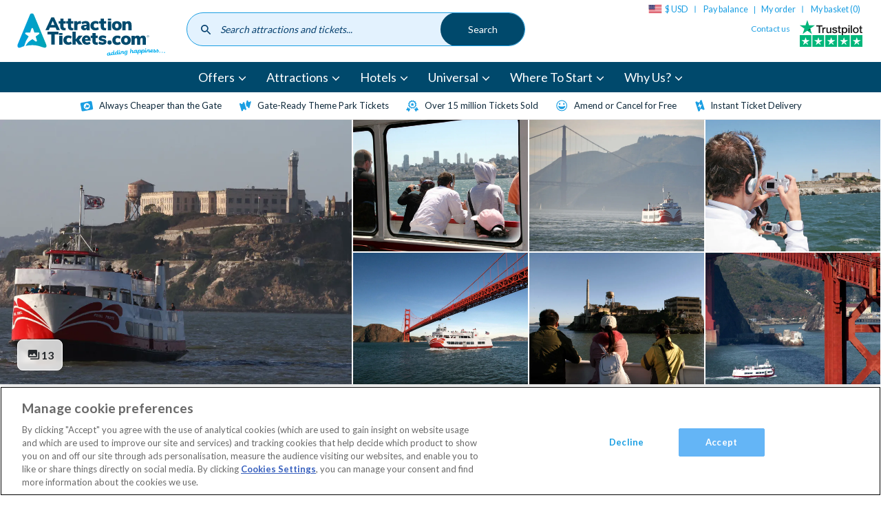

--- FILE ---
content_type: text/css
request_url: https://global-search.attractiontickets.com/static/css/main.css
body_size: 1255
content:
.SearchForm_visuallyHidden__AsXqA{clip:rect(1px,1px,1px,1px);border:0;height:1px;overflow:hidden;padding:0;position:absolute!important;width:1px}@-webkit-keyframes SearchForm_spinner__eTXM8{to{-webkit-transform:rotate(1turn);transform:rotate(1turn)}}@keyframes SearchForm_spinner__eTXM8{to{-webkit-transform:rotate(1turn);transform:rotate(1turn)}}.SearchForm_searchWrapper__vq-OS{background-color:#e3f2fe;border:1px solid #1a9ee2;border-radius:40px;display:flex;overflow:hidden;position:relative}.SearchForm_searchIcon__jTm4U{left:20px;pointer-events:none;position:absolute;top:50%;-webkit-transform:translateY(-50%);transform:translateY(-50%)}.SearchForm_searchText__QNd5K{-wekit-appearance:none;background-color:transparent;border:none;color:#0a6ab9;flex-grow:1;font-size:1.6rem;line-height:3.4;padding:0 1.5rem 0 4.8rem;position:relative;width:100%}@media only screen and (min-width:1024px){.SearchForm_searchText__QNd5K{font-size:1.4rem}}.SearchForm_searchText__QNd5K:focus{border:none!important;outline:0}.SearchForm_searchText__QNd5K::-webkit-input-placeholder{color:#06406f;font-style:italic}.SearchForm_searchText__QNd5K::placeholder{color:#06406f;font-style:italic}.SearchForm_searchBtn__T08r-{background:#00496c;border:none;border-radius:40px;color:#fff;cursor:pointer;margin:-1px -1px -1px 0;padding:1rem 2rem;transition:all .3s}@media only screen and (min-width:768px){.SearchForm_searchBtn__T08r-{padding:1rem 4rem}}.SearchForm_searchBtn__T08r-:link,.SearchForm_searchBtn__T08r-:visited{color:#fff}.SearchForm_searchBtn__T08r-:focus,.SearchForm_searchBtn__T08r-:hover{background:#002739}.ProductSuggestions_visuallyHidden__HfkP9{clip:rect(1px,1px,1px,1px);border:0;height:1px;overflow:hidden;padding:0;position:absolute!important;width:1px}@-webkit-keyframes ProductSuggestions_spinner__vICC2{to{-webkit-transform:rotate(1turn);transform:rotate(1turn)}}@keyframes ProductSuggestions_spinner__vICC2{to{-webkit-transform:rotate(1turn);transform:rotate(1turn)}}.ProductSuggestions_productList__f3LUa{display:flex;flex-wrap:wrap;justify-content:center}@media only screen and (min-width:768px){.ProductSuggestions_productList__f3LUa{display:flex;flex-wrap:wrap;padding:0 2rem 2rem}}@media only screen and (min-width:1024px){.ProductSuggestions_productList__f3LUa{padding:0 3rem 1rem}}.ProductSuggestions_productItem__x3t7A{padding:1rem;width:50%}@media only screen and (min-width:768px){.ProductSuggestions_productItem__x3t7A{padding:0 1.5rem 1.5rem;width:25%}}.ProductSuggestions_productItem__x3t7A span{display:block;line-height:1.4;margin-top:5px}.ProductSuggestions_imgWrapper__xOoE7{border-radius:14px;height:0;overflow:hidden;padding-bottom:75%;position:relative}.ProductSuggestions_imgWrapper__xOoE7 img{height:100%;left:0;object-fit:cover;position:absolute;top:0;width:100%}.ProductSuggestions_btn__wFgxV{background:#0a6ab9;border-radius:14px;color:#fff;margin:auto;padding:1rem 2rem;transition:all .3s}.ProductSuggestions_btn__wFgxV:link,.ProductSuggestions_btn__wFgxV:visited{color:#fff}.ProductSuggestions_btn__wFgxV:focus,.ProductSuggestions_btn__wFgxV:hover{background:#074e89}.SpecialOffers_visuallyHidden__KzMCX{clip:rect(1px,1px,1px,1px);border:0;height:1px;overflow:hidden;padding:0;position:absolute!important;width:1px}@-webkit-keyframes SpecialOffers_spinner__7Q1t2{to{-webkit-transform:rotate(1turn);transform:rotate(1turn)}}@keyframes SpecialOffers_spinner__7Q1t2{to{-webkit-transform:rotate(1turn);transform:rotate(1turn)}}.SpecialOffers_specialOffersContainer__HPsjf{padding:0 3rem 3rem}@media only screen and (max-width:768px){.SpecialOffers_specialOffersContainer__HPsjf{padding:2rem 0 0}}.SpecialOffers_specialOffersLink__Z2WTN{display:block}.SpecialOffers_specialOffers__0Yhk-{background:linear-gradient(92deg,#1c4a6e .44%,#2b8fb8);background-size:cover;border:none;border-radius:16px;color:#fff;display:flex;flex-direction:row;gap:15px;padding:12px 10px;position:relative}.SpecialOffers_specialOffers__0Yhk-:before{background-size:24px auto;content:"";content:url(https://global-search.attractiontickets.com/static/media/knife-and-fork.51e6247bdd5c0f3a70a8.svg);display:block;left:5px;position:relative;top:2px}.SpecialOffers_offerDescriptionContainer__W32x3{align-items:center;display:flex;justify-content:center}.SpecialOffers_offerDescription__z62L0{display:inline-block;font-size:16px;font-weight:700;letter-spacing:.6px;margin-top:-1px;position:relative;text-underline-offset:4px}.SpecialOffers_offerDescription__z62L0 img{display:block;width:300px}@media only screen and (max-width:1400px){.SpecialOffers_offerDescription__z62L0{display:block}}.SpecialOffers_offerDescriptionDetails__o-iI1{display:block;font-weight:400}.SpecialOffers_offerCode__cLRe3{font-weight:900;letter-spacing:.8px;text-decoration:underline;text-transform:uppercase}.AutoSuggestWrapper_visuallyHidden__Ez-gl{clip:rect(1px,1px,1px,1px);border:0;height:1px;overflow:hidden;padding:0;position:absolute!important;width:1px}@-webkit-keyframes AutoSuggestWrapper_spinner__oUKfS{to{-webkit-transform:rotate(1turn);transform:rotate(1turn)}}@keyframes AutoSuggestWrapper_spinner__oUKfS{to{-webkit-transform:rotate(1turn);transform:rotate(1turn)}}.AutoSuggestWrapper_resultWrapper__W9LIW{background:#fff;display:grid;left:0;margin-top:15px;padding:0 1.5rem 2rem;position:absolute;z-index:6}@media only screen and (min-width:768px){.AutoSuggestWrapper_resultWrapper__W9LIW{align-items:flex-start;border-radius:0 0 24px 24px;box-shadow:0 4px 4px rgba(0,0,0,.25);display:flex;flex-wrap:wrap;padding:2rem}}@media only screen and (min-width:1024px){.AutoSuggestWrapper_resultWrapper__W9LIW{padding:4rem}}.AutoSuggestWrapper_resultWrapper__W9LIW a{color:#00496c;font-size:1.6rem}.AutoSuggestWrapper_heading__CiNOV{flex:0 0 100%;font-size:2rem;font-weight:400}@media only screen and (max-width:768px){.AutoSuggestWrapper_heading__CiNOV{display:none}}@media only screen and (min-width:768px){.AutoSuggestWrapper_suggestions__c8fVW{background:#e3f2fe;border-radius:24px;flex:0 0 30%;padding:2rem}}@media only screen and (max-width:768px){.AutoSuggestWrapper_suggestions__c8fVW{order:2}}.AutoSuggestWrapper_suggestions__c8fVW h3{font-size:2rem}.AutoSuggestWrapper_suggestions__c8fVW ul{margin-bottom:2rem}.AutoSuggestWrapper_suggestions__c8fVW li{font-size:1.4rem;margin-bottom:5px}.AutoSuggestWrapper_products__LJe7y{display:flex;flex-direction:column}@media only screen and (max-width:768px){.AutoSuggestWrapper_products__LJe7y{gap:20px;margin:0 -10px 40px;order:1}}@media only screen and (min-width:768px){.AutoSuggestWrapper_products__LJe7y{flex:0 0 70%}}
/*# sourceMappingURL=main.css.map*/

--- FILE ---
content_type: application/x-javascript
request_url: https://cdn-ukwest.onetrust.com/consent/0852c3ed-0fc9-4ca4-89be-9cf6ba2e28b2/b523ffdb-1096-4287-a0ff-c4dd991856f8/en.json
body_size: 25095
content:
{"DomainData":{"pclifeSpanYr":"Year","pclifeSpanYrs":"Years","pclifeSpanSecs":"A few seconds","pclifeSpanWk":"Week","pclifeSpanWks":"Weeks","pccontinueWithoutAcceptText":"Continue without Accepting","pccloseButtonType":"Icon","MainText":"Privacy Preference Center","MainInfoText":"When you visit any website, it may store or retrieve information on your browser, mostly in the form of cookies. This information might be about you, your preferences or your device and is mostly used to make the site work as you expect it to. The information does not usually directly identify you, but it can give you a more personalized web experience. Because we respect your right to privacy, you can choose not to allow some types of cookies. Click on the different category headings to find out more and change our default settings. However, blocking some types of cookies may impact your experience of the site and the services we are able to offer. For more information about how Google use your personal data, please see <a href=\"https://policies.google.com/technologies/partner-sites\" target=\"_blank\">Google’s Privacy & Terms site</a>.","AboutText":"","AboutCookiesText":"Your Privacy","ConfirmText":"Allow All","AllowAllText":"Save Settings","CookiesUsedText":"Cookies used","CookiesDescText":"Description","AboutLink":"","ActiveText":"Active","AlwaysActiveText":"Always Active","AlwaysInactiveText":"Always Inactive","PCShowAlwaysActiveToggle":true,"AlertNoticeText":"By clicking \"Accept\" you agree with the use of analytical cookies (which are used to gain insight on website usage and which are used to improve our site and services) and tracking cookies that help decide which product to show you on and off our site through ads personalisation, measure the audience visiting our websites, and enable you to like or share things directly on social media. By clicking <a class=\"ot-sdk-show-settings\"  href=\"#na\">here</a>, you can manage your consent and find more information about the cookies we use.","AlertCloseText":"Close","AlertMoreInfoText":"Cookies Settings","AlertMoreInfoTextDialog":"Cookies Settings, Opens the preference center dialog","CookieSettingButtonText":"Cookies Settings","AlertAllowCookiesText":"Accept","CloseShouldAcceptAllCookies":false,"LastReconsentDate":null,"BannerTitle":"Manage cookie preferences","ForceConsent":false,"BannerPushesDownPage":false,"InactiveText":"Inactive","CookiesText":"Cookies","CategoriesText":"Cookie Subgroup","IsLifespanEnabled":false,"LifespanText":"Lifespan","VendorLevelOptOut":false,"HasScriptArchive":false,"BannerPosition":"bottom","PreferenceCenterPosition":"default","PreferenceCenterConfirmText":"Confirm My Choices","VendorListText":"List of IAB Vendors","ThirdPartyCookieListText":"Cookies Details","PreferenceCenterManagePreferencesText":" Manage Consent Preferences","PreferenceCenterMoreInfoScreenReader":"Opens in a new Tab","CookieListTitle":"Cookie List","CookieListDescription":"A cookie is a small piece of data (text file) that a website – when visited by a user – asks your browser to store on your device in order to remember information about you, such as your language preference or login information. Those cookies are set by us and called first-party cookies. We also use third-party cookies – which are cookies from a domain different than the domain of the website you are visiting – for our advertising and marketing efforts. More specifically, we use cookies and other tracking technologies for the following purposes:","Groups":[{"ShowInPopup":true,"ShowInPopupNonIAB":true,"ShowSDKListLink":true,"Order":"1","OptanonGroupId":"C0001","Parent":"","ShowSubgroup":true,"ShowSubGroupDescription":true,"ShowSubgroupToggle":false,"AlwaysShowCategory":false,"GroupDescription":"These cookies are necessary for the website to function and cannot be switched off in our systems. They are usually only set in response to actions made by you which amount to a request for services, such as setting your privacy preferences, logging in or filling in forms. You can set your browser to block or alert you about these cookies, but some parts of the site will not then work. These cookies do not store any personally identifiable information.","GroupDescriptionOTT":"These cookies are necessary for the website to function and cannot be switched off in our systems. They are usually only set in response to actions made by you which amount to a request for services, such as setting your privacy preferences, logging in or filling in forms. You can set your browser to block or alert you about these cookies, but some parts of the site will not then work. These cookies do not store any personally identifiable information.","GroupNameMobile":"Strictly Necessary Cookies","GroupNameOTT":"Strictly Necessary Cookies","GroupName":"Strictly Necessary Cookies","IsIabPurpose":false,"GeneralVendorsIds":[],"FirstPartyCookies":[{"id":"019a0732-bd9d-7157-8d45-0a09287b6abd","Name":"ph_b4285629-9928-448c-8526-3099b9c081fc_posthog","Host":"attractiontickets.com","IsSession":false,"Length":"364","description":"The PostHog ph_phc_xxx cookie is a session cookie used for identifying and tracking visitors on websites, helping us understand user behavior and website performance.","thirdPartyDescription":"The PostHog ph_phc_xxx cookie is a session cookie used for identifying and tracking visitors on websites, helping us understand user behavior and website performance.","patternKey":"Posthog","thirdPartyKey":"Pattern|Posthog","firstPartyKey":"Pattern|Posthog","DurationType":1,"category":null,"isThirdParty":false},{"id":"f209494b-67e4-46df-b744-0d71dfc5de97","Name":"_oklv","Host":"www.attractiontickets.com","IsSession":true,"Length":"0","description":"Cookie set by Olark Live Chat software, which provides functionality for websites to engage in instant messaging communication with visitors. Used to improve caching of software.","thirdPartyDescription":null,"patternKey":null,"thirdPartyKey":"","firstPartyKey":"Cookie_oklv","DurationType":1,"category":null,"isThirdParty":false},{"id":"8c70c80f-5eff-4066-87b3-0ef059d86333","Name":"OptanonConsent","Host":"www.attractiontickets.com","IsSession":false,"Length":"364","description":"This cookie is set by the cookie compliance solution from OneTrust. It stores information about the categories of cookies the site uses and whether visitors have given or withdrawn consent for the use of each category. This enables site owners to prevent cookies in each category from being set in the users browser, when consent is not given. The cookie has a normal lifespan of one year, so that returning visitors to the site will have their preferences remembered. It contains no information that can identify the site visitor.","thirdPartyDescription":null,"patternKey":null,"thirdPartyKey":"","firstPartyKey":"CookieOptanonConsent","DurationType":1,"category":null,"isThirdParty":false},{"id":"019a2bc8-ecf8-7c83-8cd3-454a5d09dc1b","Name":"ph_b4285629-9928-448c-8526-3099b9c081fc_posthog","Host":"www.attractiontickets.com","IsSession":false,"Length":"364","description":"The PostHog ph_phc_xxx cookie is a session cookie used for identifying and tracking visitors on websites, helping us understand user behavior and website performance.","thirdPartyDescription":"The PostHog ph_phc_xxx cookie is a session cookie used for identifying and tracking visitors on websites, helping us understand user behavior and website performance.","patternKey":"Posthog","thirdPartyKey":"Pattern|Posthog","firstPartyKey":"Pattern|Posthog","DurationType":1,"category":null,"isThirdParty":false},{"id":"019a0734-597b-72ba-bc80-4a997788e236","Name":"_cdp_segments","Host":"www.attractiontickets.com","IsSession":true,"Length":"0","description":"TS","thirdPartyDescription":"TS","patternKey":"TS","thirdPartyKey":"Pattern|TS","firstPartyKey":"Pattern|TS","DurationType":1,"category":null,"isThirdParty":false},{"id":"d64a8150-0483-4a82-a8fd-69febf3c1b68","Name":"cf_use_ob","Host":"wingate.attractiontickets.com","IsSession":false,"Length":"0","description":"This cookie is associated with sites using CloudFlare.  It is used to improve page load times and to override any security restrictions based on the visitors IP address.  It does not contain any user identification information. ","thirdPartyDescription":null,"patternKey":null,"thirdPartyKey":"","firstPartyKey":"Cookiecf_use_ob","DurationType":1,"category":null,"isThirdParty":false},{"id":"3359bb03-d3f0-41da-8ca0-726084ee1d08","Name":"OptanonAlertBoxClosed","Host":"www.attractiontickets.com","IsSession":false,"Length":"364","description":"This cookie is set by websites using certain versions of the cookie law compliance solution from OneTrust.  It is set after visitors have seen a cookie information notice and in some cases only when they actively close the notice down.  It enables the website not to show the message more than once to a user.  The cookie has a one year lifespan and contains no personal information.","thirdPartyDescription":null,"patternKey":null,"thirdPartyKey":"","firstPartyKey":"CookieOptanonAlertBoxClosed","DurationType":1,"category":null,"isThirdParty":false},{"id":"53f2a7d7-0785-4bd8-a5fb-85961deddca0","Name":"cf_use_ob","Host":"www.attractiontickets.com","IsSession":false,"Length":"0","description":"This cookie is associated with sites using CloudFlare.  It is used to improve page load times and to override any security restrictions based on the visitors IP address.  It does not contain any user identification information. ","thirdPartyDescription":null,"patternKey":null,"thirdPartyKey":"","firstPartyKey":"Cookiecf_use_ob","DurationType":1,"category":null,"isThirdParty":false},{"id":"a4e5e0d3-d801-4913-a6f3-9991639d8d20","Name":"_ok","Host":"www.attractiontickets.com","IsSession":true,"Length":"0","description":"Cookie set by Olark Live Chat software, which provides functionality for websites to engage in instant messaging communication with visitors. Contains a site identifier, used for security purposes.","thirdPartyDescription":null,"patternKey":null,"thirdPartyKey":"","firstPartyKey":"Cookie_ok","DurationType":1,"category":null,"isThirdParty":false},{"id":"2ecbc7ae-3151-4d96-99f0-b136d1cf593f","Name":"olfsk","Host":"www.attractiontickets.com","IsSession":false,"Length":"729","description":"Cookie set by Olark Live Chat software. Maintains message history across pages","thirdPartyDescription":null,"patternKey":null,"thirdPartyKey":"","firstPartyKey":"Cookieolfsk","DurationType":1,"category":null,"isThirdParty":false},{"id":"cd8045dd-3908-46b9-9e69-d6a4ad246995","Name":"cf_ob_info","Host":"www.attractiontickets.com","IsSession":false,"Length":"0","description":"This cookie is associated with sites using CloudFlare.  It is used to improve page load times and to override any security restrictions based on the visitors IP address.  It does not contain any user identification information.","thirdPartyDescription":null,"patternKey":null,"thirdPartyKey":"","firstPartyKey":"Cookiecf_ob_info","DurationType":1,"category":null,"isThirdParty":false},{"id":"019a0732-cdd0-7919-8a22-ef5b808d48e3","Name":"_cdp_segments","Host":"attractiontickets.com","IsSession":false,"Length":"399","description":"TS","thirdPartyDescription":"TS","patternKey":"TS","thirdPartyKey":"Pattern|TS","firstPartyKey":"Pattern|TS","DurationType":1,"category":null,"isThirdParty":false},{"id":"91b785ca-d1d9-4983-b3f5-f3cc98279776","Name":"__cf_bm","Host":"attractiontickets.com","IsSession":false,"Length":"0","description":"The __cf_bm cookie is a cookie necessary to support Cloudflare Bot Management, currently in private beta. As part of our bot management service, this cookie helps manage incoming traffic that matches criteria associated with bots.\nThis is a CloudFoundry cookie","thirdPartyDescription":"This is a CloudFoundry cookie","patternKey":"_cf_bm","thirdPartyKey":"Pattern|_cf_bm","firstPartyKey":"Cookie__cf_bm,Pattern|_cf_bm","DurationType":1,"category":null,"isThirdParty":false},{"id":"9b266501-2185-4782-b927-f7c491184ce8","Name":"cf_ob_info","Host":"wingate.attractiontickets.com","IsSession":false,"Length":"0","description":"This cookie is associated with sites using CloudFlare.  It is used to improve page load times and to override any security restrictions based on the visitors IP address.  It does not contain any user identification information.","thirdPartyDescription":null,"patternKey":null,"thirdPartyKey":"","firstPartyKey":"Cookiecf_ob_info","DurationType":1,"category":null,"isThirdParty":false},{"id":"3918e788-5f85-451b-9a0c-fc44a46ee7d5","Name":"sessionId","Host":"www.attractiontickets.com","IsSession":true,"Length":"0","description":"This is a very generic cookie name that may have different purposes on different sites, but generally it will be some kind of anonymous session identifier.","thirdPartyDescription":null,"patternKey":null,"thirdPartyKey":"","firstPartyKey":"CookiesessionId","DurationType":1,"category":null,"isThirdParty":false}],"Hosts":[{"HostName":"app.five9.eu","DisplayName":"app.five9.eu","HostId":"H36","Description":"","PrivacyPolicy":"","Cookies":[{"id":"019a0732-bd80-7780-9cfb-05d4c6eb69a1","Name":"BIGipServerx","Host":"app.five9.eu","IsSession":true,"Length":"0","description":"This cookie name is associated with the BIG-IP product suite from company F5. Usually associated with managing sessions on load balanced servers, to ensure user requests are routed consistently to the correct server. The common root is BIGipServer most commonly followed by a domain name, usually the one that it is hosted on, but not always.","thirdPartyDescription":"This cookie name is associated with the BIG-IP product suite from company F5. Usually associated with managing sessions on load balanced servers, to ensure user requests are routed consistently to the correct server. The common root is BIGipServer most commonly followed by a domain name, usually the one that it is hosted on, but not always.","patternKey":"BIGipServer","thirdPartyKey":"Pattern|BIGipServer","firstPartyKey":"CookieBIGipServerx,Pattern|BIGipServer","DurationType":1,"category":null,"isThirdParty":false},{"id":"9b8c7397-7453-4267-b9a2-c5d2dbd80e2a","Name":"BIGipServer~VCC-WEB-INFRASTRUCTURE~defaultV10UIPool","Host":"app.five9.eu","IsSession":true,"Length":"0","description":"This cookie name is associated with the BIG-IP product suite from company F5. Usually associated with managing sessions on load balanced servers, to ensure user requests are routed consistently to the correct server. The common root is BIGipServer most commonly followed by a domain name, usually the one that it is hosted on, but not always.","thirdPartyDescription":"This cookie name is associated with the BIG-IP product suite from company F5. Usually associated with managing sessions on load balanced servers, to ensure user requests are routed consistently to the correct server. The common root is BIGipServer most commonly followed by a domain name, usually the one that it is hosted on, but not always.","patternKey":"BIGipServer","thirdPartyKey":"Pattern|BIGipServer","firstPartyKey":"Pattern|BIGipServer","DurationType":1,"category":null,"isThirdParty":false},{"id":"0d73fa34-24b3-4567-aca6-e9672739399c","Name":"JSESSIONID","Host":"app.five9.eu","IsSession":true,"Length":"0","description":"General purpose platform session cookie, used by sites written in JSP. Usually used to maintain an anonymous user session by the server.","thirdPartyDescription":null,"patternKey":null,"thirdPartyKey":"","firstPartyKey":"CookieJSESSIONID","DurationType":1,"category":null,"isThirdParty":false},{"id":"e50ad0f8-bf87-49e9-a834-fa45ab22ebda","Name":"TS01582219","Host":"app.five9.eu","IsSession":true,"Length":"0","description":"TS","thirdPartyDescription":"TS","patternKey":"TS","thirdPartyKey":"Pattern|TS","firstPartyKey":"Pattern|TS","DurationType":1,"category":null,"isThirdParty":false}]},{"HostName":"paypal.com","DisplayName":"paypal.com","HostId":"H32","Description":"","PrivacyPolicy":"","Cookies":[{"id":"a1c8ba45-088c-4731-bad1-3c892b10324a","Name":"tsrce","Host":"paypal.com","IsSession":false,"Length":"2","description":"This domain is owned by Paypal. The main business activity is: E-commerce Provision","thirdPartyDescription":"This domain is owned by Paypal. The main business activity is: E-commerce Provision","patternKey":null,"thirdPartyKey":"Cookie|paypal.com","firstPartyKey":"Cookietsrce","DurationType":1,"category":null,"isThirdParty":false},{"id":"891305aa-9167-4e36-977b-c3bb55371d05","Name":"x-cdn","Host":"paypal.com","IsSession":true,"Length":"0","description":"This domain is owned by Paypal. The main business activity is: E-commerce Provision","thirdPartyDescription":"This domain is owned by Paypal. The main business activity is: E-commerce Provision","patternKey":null,"thirdPartyKey":"Cookie|paypal.com","firstPartyKey":"","DurationType":1,"category":null,"isThirdParty":false}]}],"PurposeId":"BF8DC5E5-156D-4E17-B064-35F7F55FC83A","CustomGroupId":"C0001","GroupId":"0d0e2790-f3e2-441a-846a-483f319b3c5c","Status":"always active","IsDntEnabled":false,"Type":"COOKIE","DescriptionLegal":"","IabIllustrations":[],"HasLegIntOptOut":false,"HasConsentOptOut":true,"IsGpcEnabled":false,"VendorServices":null,"TrackingTech":null},{"ShowInPopup":true,"ShowInPopupNonIAB":true,"ShowSDKListLink":true,"Order":"2","OptanonGroupId":"C0002","Parent":"","ShowSubgroup":true,"ShowSubGroupDescription":true,"ShowSubgroupToggle":false,"AlwaysShowCategory":false,"GroupDescription":"These cookies allow us to count visits and traffic sources so we can measure and improve the performance of our site. They help us to know which pages are the most and least popular and see how visitors move around the site. All information these cookies collect is aggregated and therefore anonymous. If you do not allow these cookies we will not know when you have visited our site, and will not be able to monitor its performance.","GroupDescriptionOTT":"These cookies allow us to count visits and traffic sources so we can measure and improve the performance of our site. They help us to know which pages are the most and least popular and see how visitors move around the site. All information these cookies collect is aggregated and therefore anonymous. If you do not allow these cookies we will not know when you have visited our site, and will not be able to monitor its performance.","GroupNameMobile":"Performance Cookies","GroupNameOTT":"Performance Cookies","GroupName":"Performance Cookies","IsIabPurpose":false,"GeneralVendorsIds":[],"FirstPartyCookies":[{"id":"019a0732-bd9d-7000-8c67-080ddd772e49","Name":"dmn_chk_xxxxxxxxxx","Host":"attractiontickets.com","IsSession":false,"Length":"0","description":"Posthog Analytics","thirdPartyDescription":"Posthog Analytics","patternKey":"dmn_chk_","thirdPartyKey":"Pattern|dmn_chk_","firstPartyKey":"Pattern|dmn_chk_","DurationType":1,"category":null,"isThirdParty":false},{"id":"27bbcece-6eed-421f-9933-167af5af2a86","Name":"_ga_6XQZ94GGNN","Host":"attractiontickets.com","IsSession":false,"Length":"729","description":"_ga","thirdPartyDescription":"_ga","patternKey":"_ga","thirdPartyKey":"Pattern|_ga","firstPartyKey":"Pattern|_ga","DurationType":1,"category":null,"isThirdParty":false},{"id":"6b024bde-00b7-4d1d-a538-1d9c9a6b5b16","Name":"__adal_campaign","Host":"www.attractiontickets.com","IsSession":false,"Length":"0","description":"__adal_root_domain_test_nnnnnnnnnnnnn","thirdPartyDescription":"__adal_root_domain_test_nnnnnnnnnnnnn","patternKey":"__adal_","thirdPartyKey":"Pattern|__adal_","firstPartyKey":"Pattern|__adal_","DurationType":1,"category":null,"isThirdParty":false},{"id":"962bba01-ff9a-4c44-b727-2d6ef057a8c1","Name":"_gclxxxx","Host":"attractiontickets.com","IsSession":false,"Length":"89","description":"Google conversion tracking cookie","thirdPartyDescription":"Google conversion tracking cookie","patternKey":"_gclxxxx","thirdPartyKey":"Pattern|_gclxxxx","firstPartyKey":"Pattern|_gclxxxx","DurationType":1,"category":null,"isThirdParty":false},{"id":"e1b844fa-fb04-4d53-85ed-3d65013eb0d9","Name":"_uetvid","Host":"attractiontickets.com","IsSession":false,"Length":"389","description":"This is a cookie utilised by Microsoft Bing Ads and is a tracking cookie. It allows us to engage with a user that has previously visited our website.","thirdPartyDescription":null,"patternKey":null,"thirdPartyKey":"","firstPartyKey":"Cookie_uetvid","DurationType":1,"category":null,"isThirdParty":false},{"id":"00102f93-9532-4754-ae92-50f36c955e52","Name":"__adal_first_visit","Host":"www.attractiontickets.com","IsSession":false,"Length":"364","description":"__adal_root_domain_test_nnnnnnnnnnnnn","thirdPartyDescription":"__adal_root_domain_test_nnnnnnnnnnnnn","patternKey":"__adal_","thirdPartyKey":"Pattern|__adal_","firstPartyKey":"Pattern|__adal_","DurationType":1,"category":null,"isThirdParty":false},{"id":"019a0732-bd98-7c68-9158-539a17328e8a","Name":"_ga_123","Host":"attractiontickets.com","IsSession":false,"Length":"399","description":"Used by Google Analytics to identify and track an individual session with your device.","thirdPartyDescription":"Used by Google Analytics to identify and track an individual session with your device.","patternKey":"_ga_","thirdPartyKey":"Pattern|_ga_","firstPartyKey":"Pattern|_ga_","DurationType":1,"category":null,"isThirdParty":false},{"id":"f08ddead-9cdf-4b3f-bdde-5f5f45d03321","Name":"_hjSession_3778358","Host":"attractiontickets.com","IsSession":false,"Length":"0","description":"A cookie that holds the current session data. This ensues that subsequent requests within the session window will be attributed to the same Hotjar session.","thirdPartyDescription":"A cookie that holds the current session data. This ensues that subsequent requests within the session window will be attributed to the same Hotjar session.","patternKey":"_hjSession_","thirdPartyKey":"Pattern|_hjSession_","firstPartyKey":"Pattern|_hjSession_","DurationType":1,"category":null,"isThirdParty":false},{"id":"d461f056-a0f1-4e9f-8a3b-6584c5ad7a12","Name":"__adal_ca","Host":"attractiontickets.com","IsSession":false,"Length":"179","description":"__adal_root_domain_test_nnnnnnnnnnnnn","thirdPartyDescription":"__adal_root_domain_test_nnnnnnnnnnnnn","patternKey":"__adal_","thirdPartyKey":"Pattern|__adal_","firstPartyKey":"Pattern|__adal_","DurationType":1,"category":null,"isThirdParty":false},{"id":"16d466a4-e6a4-4829-94ae-70cee150e389","Name":"__adal_landing","Host":"www.attractiontickets.com","IsSession":false,"Length":"0","description":"__adal_root_domain_test_nnnnnnnnnnnnn","thirdPartyDescription":"__adal_root_domain_test_nnnnnnnnnnnnn","patternKey":"__adal_","thirdPartyKey":"Pattern|__adal_","firstPartyKey":"Pattern|__adal_","DurationType":1,"category":null,"isThirdParty":false},{"id":"34ae618e-c182-4acb-b66f-7cbd0d57f66c","Name":"_ga","Host":"attractiontickets.com","IsSession":false,"Length":"399","description":"This cookie name is associated with Google Universal Analytics - which is a significant update to Google's more commonly used analytics service. This cookie is used to distinguish unique users by assigning a randomly generated number as a client identifier. It is included in each page request in a site and used to calculate visitor, session and campaign data for the sites analytics reports.  By default it is set to expire after 2 years, although this is customisable by website owners._ga","thirdPartyDescription":"_ga","patternKey":"_ga","thirdPartyKey":"Pattern|_ga","firstPartyKey":"Cookie_ga,Pattern|_ga","DurationType":1,"category":null,"isThirdParty":false},{"id":"2ee2315e-7a7f-49e5-8351-871f379e23d4","Name":"__adal_conversion_window_start","Host":"www.attractiontickets.com","IsSession":false,"Length":"44","description":"__adal_root_domain_test_nnnnnnnnnnnnn","thirdPartyDescription":"__adal_root_domain_test_nnnnnnnnnnnnn","patternKey":"__adal_","thirdPartyKey":"Pattern|__adal_","firstPartyKey":"Pattern|__adal_","DurationType":1,"category":null,"isThirdParty":false},{"id":"019a0734-5982-7afd-9f51-8cf97b7bc0a2","Name":"_hjSessionUser_3778358","Host":"www.attractiontickets.com","IsSession":true,"Length":"0","description":"Hotjar cookie that is set when a user first lands on a page with the Hotjar script. It is used to persist the Hotjar User ID, unique to that site on the browser. This ensures that behavior in subsequent visits to the same site will be attributed to the same user ID.","thirdPartyDescription":"Hotjar cookie that is set when a user first lands on a page with the Hotjar script. It is used to persist the Hotjar User ID, unique to that site on the browser. This ensures that behavior in subsequent visits to the same site will be attributed to the same user ID.","patternKey":"_hjSessionUser_","thirdPartyKey":"Pattern|_hjSessionUser_","firstPartyKey":"Pattern|_hjSessionUser_","DurationType":1,"category":null,"isThirdParty":false},{"id":"5fb00c24-acce-4496-a20a-9cf6cee5bc3e","Name":"_gat_UA-144083910-2","Host":"attractiontickets.com","IsSession":false,"Length":"0","description":"This is a pattern type cookie set by Google Analytics, where the pattern element on the name contains the unique identity number of the account or website it relates to. It appears to be a variation of the _gat cookie which is used to limit the amount of data recorded by Google on high traffic volume websites.","thirdPartyDescription":"This is a pattern type cookie set by Google Analytics, where the pattern element on the name contains the unique identity number of the account or website it relates to. It appears to be a variation of the _gat cookie which is used to limit the amount of data recorded by Google on high traffic volume websites.","patternKey":"_gat_UA-","thirdPartyKey":"Pattern|_gat_UA-","firstPartyKey":"Pattern|_gat_UA-","DurationType":1,"category":null,"isThirdParty":false},{"id":"08aabe33-7cfe-48fb-9e54-a4491a49eea4","Name":"__adal_id","Host":"attractiontickets.com","IsSession":false,"Length":"399","description":"__adal_root_domain_test_nnnnnnnnnnnnn","thirdPartyDescription":"__adal_root_domain_test_nnnnnnnnnnnnn","patternKey":"__adal_","thirdPartyKey":"Pattern|__adal_","firstPartyKey":"Pattern|__adal_","DurationType":1,"category":null,"isThirdParty":false},{"id":"019a0732-bd97-77c5-9bfa-a6895d7ec7a0","Name":"_dd_s","Host":"www.attractiontickets.com","IsSession":false,"Length":"364","description":"Datadog Cookie used to group all events generated from a unique user session across multiple pages. It contains the current session ID, whether the session is excluded due to sampling, and the expiration date of the session. The cookie is extended for an extra 15 minutes every time the user interacts with the website, up to the maximum user session duration (4 hours).","thirdPartyDescription":null,"patternKey":null,"thirdPartyKey":"","firstPartyKey":"Cookie_dd_s","DurationType":1,"category":null,"isThirdParty":false},{"id":"47b15622-fb1e-41fa-8338-aa7595b93cb1","Name":"_gid","Host":"attractiontickets.com","IsSession":false,"Length":"0","description":"This cookie name is associated with Google Universal Analytics. This appears to be a new cookie and as of Spring 2017 no information is available from Google.  It appears to store and update a unique value for each page visited._gid","thirdPartyDescription":"_gid","patternKey":"_gid","thirdPartyKey":"Pattern|_gid","firstPartyKey":"Cookie_gid,Pattern|_gid","DurationType":1,"category":null,"isThirdParty":false},{"id":"173ee034-5429-4818-b460-ab7826b3f7b0","Name":"__adal_cw","Host":"attractiontickets.com","IsSession":false,"Length":"6","description":"__adal_root_domain_test_nnnnnnnnnnnnn","thirdPartyDescription":"__adal_root_domain_test_nnnnnnnnnnnnn","patternKey":"__adal_","thirdPartyKey":"Pattern|__adal_","firstPartyKey":"Pattern|__adal_","DurationType":1,"category":null,"isThirdParty":false},{"id":"db9b7909-33c7-4968-b582-ad2b27ca8706","Name":"__adal_ses","Host":"attractiontickets.com","IsSession":false,"Length":"0","description":"__adal_root_domain_test_nnnnnnnnnnnnn","thirdPartyDescription":"__adal_root_domain_test_nnnnnnnnnnnnn","patternKey":"__adal_","thirdPartyKey":"Pattern|__adal_","firstPartyKey":"Pattern|__adal_","DurationType":1,"category":null,"isThirdParty":false},{"id":"019a0734-5982-7f88-aea2-afd109c01f9d","Name":"_hjSession_3778358","Host":"www.attractiontickets.com","IsSession":true,"Length":"0","description":"A cookie that holds the current session data. This ensues that subsequent requests within the session window will be attributed to the same Hotjar session.","thirdPartyDescription":"A cookie that holds the current session data. This ensues that subsequent requests within the session window will be attributed to the same Hotjar session.","patternKey":"_hjSession_","thirdPartyKey":"Pattern|_hjSession_","firstPartyKey":"Pattern|_hjSession_","DurationType":1,"category":null,"isThirdParty":false},{"id":"8b8e2d97-54e8-4006-93f8-b36836d989f3","Name":"_ga_xxxxxxxxxx","Host":"attractiontickets.com","IsSession":false,"Length":"399","description":"Used by Google Analytics to identify and track an individual session with your device.","thirdPartyDescription":"Used by Google Analytics to identify and track an individual session with your device.","patternKey":"_ga_","thirdPartyKey":"Pattern|_ga_","firstPartyKey":"Cookie_ga_xxxxxxxxxx,Pattern|_ga_","DurationType":1,"category":null,"isThirdParty":false},{"id":"8e431c2e-0aaf-4a59-9fc2-bf9bd58b70f2","Name":"_hjSessionUser_3778358","Host":"attractiontickets.com","IsSession":false,"Length":"364","description":"Hotjar cookie that is set when a user first lands on a page with the Hotjar script. It is used to persist the Hotjar User ID, unique to that site on the browser. This ensures that behavior in subsequent visits to the same site will be attributed to the same user ID.","thirdPartyDescription":"Hotjar cookie that is set when a user first lands on a page with the Hotjar script. It is used to persist the Hotjar User ID, unique to that site on the browser. This ensures that behavior in subsequent visits to the same site will be attributed to the same user ID.","patternKey":"_hjSessionUser_","thirdPartyKey":"Pattern|_hjSessionUser_","firstPartyKey":"Pattern|_hjSessionUser_","DurationType":1,"category":null,"isThirdParty":false},{"id":"3207fe7d-2e7a-4ec8-90b7-c20f33a8d59a","Name":"__adal_session_start","Host":"www.attractiontickets.com","IsSession":false,"Length":"0","description":"__adal_root_domain_test_nnnnnnnnnnnnn","thirdPartyDescription":"__adal_root_domain_test_nnnnnnnnnnnnn","patternKey":"__adal_","thirdPartyKey":"Pattern|__adal_","firstPartyKey":"Pattern|__adal_","DurationType":1,"category":null,"isThirdParty":false},{"id":"ec4f68e4-9b50-483a-ab4e-cae13eb5e73b","Name":"__adal_last_visit","Host":"www.attractiontickets.com","IsSession":false,"Length":"0","description":"__adal_root_domain_test_nnnnnnnnnnnnn","thirdPartyDescription":"__adal_root_domain_test_nnnnnnnnnnnnn","patternKey":"__adal_","thirdPartyKey":"Pattern|__adal_","firstPartyKey":"Pattern|__adal_","DurationType":1,"category":null,"isThirdParty":false},{"id":"8f239501-fc95-4b53-a6da-d1ac9b5b4e2f","Name":"_hjTLDTest","Host":"attractiontickets.com","IsSession":true,"Length":"0","description":"When the Hotjar script executes we try to determine the most generic cookie path we should use, instead of the page hostname. This is done so that cookies can be shared across subdomains (where applicable). To determine this, we try to store the _hjTLDTest cookie for different URL substring alternatives until it fails. After this check, the cookie is removed.","thirdPartyDescription":null,"patternKey":null,"thirdPartyKey":"","firstPartyKey":"Cookie_hjTLDTest","DurationType":1,"category":null,"isThirdParty":false},{"id":"d2528ed6-430d-45c5-bc0f-e679c260afd0","Name":"_gat_UA-144083910-1","Host":"attractiontickets.com","IsSession":false,"Length":"0","description":"This is a pattern type cookie set by Google Analytics, where the pattern element on the name contains the unique identity number of the account or website it relates to. It appears to be a variation of the _gat cookie which is used to limit the amount of data recorded by Google on high traffic volume websites.","thirdPartyDescription":"This is a pattern type cookie set by Google Analytics, where the pattern element on the name contains the unique identity number of the account or website it relates to. It appears to be a variation of the _gat cookie which is used to limit the amount of data recorded by Google on high traffic volume websites.","patternKey":"_gat_UA-","thirdPartyKey":"Pattern|_gat_UA-","firstPartyKey":"Pattern|_gat_UA-","DurationType":1,"category":null,"isThirdParty":false}],"Hosts":[{"HostName":"www.datadoghq-browser-agent.com","DisplayName":"www.datadoghq-browser-agent.com","HostId":"H40","Description":"","PrivacyPolicy":"","Cookies":[{"id":"019a0732-bd9d-7515-8475-d1a4ca5bb5ed","Name":"dd_cookie_test_xxxxxxxxxxxxxxxxxxx","Host":"www.datadoghq-browser-agent.com","IsSession":false,"Length":"0","description":"dd_cookie_test","thirdPartyDescription":"dd_cookie_test","patternKey":"dd_cookie_test","thirdPartyKey":"Pattern|dd_cookie_test","firstPartyKey":"Pattern|dd_cookie_test","DurationType":1,"category":null,"isThirdParty":false}]},{"HostName":"script.hotjar.com","DisplayName":"script.hotjar.com","HostId":"H48","Description":"","PrivacyPolicy":"","Cookies":[{"id":"019a2ae8-a822-701f-b24b-408cb226d6a8","Name":"_hjCookieTest","Host":"script.hotjar.com","IsSession":true,"Length":"0","description":"Common cookie name could have a number of different origins.  Where this is first party and a session cookie, its most likely to do with checking to see if the browser is set to block or allow cookies.","thirdPartyDescription":"Common cookie name could have a number of different origins.  Where this is first party and a session cookie, its most likely to do with checking to see if the browser is set to block or allow cookies.","patternKey":"cookietest","thirdPartyKey":"Pattern|cookietest","firstPartyKey":"Pattern|cookietest","DurationType":1,"category":null,"isThirdParty":false}]}],"PurposeId":"2EE0A2C5-C935-4B9F-88F5-3DCC35326657","CustomGroupId":"C0002","GroupId":"031bda18-2462-42bd-9215-1a80ccea0b3f","Status":"inactive","IsDntEnabled":false,"Type":"COOKIE","DescriptionLegal":"","IabIllustrations":[],"HasLegIntOptOut":false,"HasConsentOptOut":true,"IsGpcEnabled":false,"VendorServices":null,"TrackingTech":null},{"ShowInPopup":true,"ShowInPopupNonIAB":true,"ShowSDKListLink":true,"Order":"3","OptanonGroupId":"C0003","Parent":"","ShowSubgroup":true,"ShowSubGroupDescription":true,"ShowSubgroupToggle":false,"AlwaysShowCategory":false,"GroupDescription":"These cookies enable the website to provide enhanced functionality and personalisation. They may be set by us or by third party providers whose services we have added to our pages. If you do not allow these cookies then some or all of these services may not function properly.","GroupDescriptionOTT":"These cookies enable the website to provide enhanced functionality and personalisation. They may be set by us or by third party providers whose services we have added to our pages. If you do not allow these cookies then some or all of these services may not function properly.","GroupNameMobile":"Functional Cookies","GroupNameOTT":"Functional Cookies","GroupName":"Functional Cookies","IsIabPurpose":false,"GeneralVendorsIds":[],"FirstPartyCookies":[{"id":"015dbaba-092b-4792-9760-16ac0ca65dab","Name":"__exponea_time2__","Host":"attractiontickets.com","IsSession":false,"Length":"0","description":"This cookie name is used by Bloomreach to provide timezone functionality.","thirdPartyDescription":null,"patternKey":null,"thirdPartyKey":"","firstPartyKey":"Cookie__exponea_time2__","DurationType":1,"category":null,"isThirdParty":false},{"id":"418256b1-40be-412d-afc5-183c1aa58a75","Name":"_okbk","Host":"www.attractiontickets.com","IsSession":true,"Length":"0","description":"Cookie set by Olark Live Chat software, which provides functionality for websites to engage in instant messaging communication with visitors. Contains sofware state information.","thirdPartyDescription":null,"patternKey":null,"thirdPartyKey":"","firstPartyKey":"Cookie_okbk","DurationType":1,"category":null,"isThirdParty":false},{"id":"019a0734-597a-7276-83fe-674d58a395d1","Name":"_br_uid_2","Host":"www.attractiontickets.com","IsSession":true,"Length":"0","description":"This cookie is used to enable user to share pages through third party social networking websites.\n","thirdPartyDescription":null,"patternKey":null,"thirdPartyKey":"","firstPartyKey":"Cookie_br_uid_2","DurationType":1,"category":null,"isThirdParty":false},{"id":"7fa6b885-a4f5-41fc-960e-783ca243dc5d","Name":"_tq_id.TV-7290271863-1.2f44","Host":"www.attractiontickets.com","IsSession":false,"Length":"399","description":"_tq_id.TV","thirdPartyDescription":"_tq_id.TV","patternKey":"_tq_id.TV","thirdPartyKey":"Pattern|_tq_id.TV","firstPartyKey":"Pattern|_tq_id.TV","DurationType":1,"category":null,"isThirdParty":false},{"id":"9ecae159-5d96-418f-b926-8c644a0ef11d","Name":"_okgid","Host":"www.attractiontickets.com","IsSession":false,"Length":"0","description":"This cookie name is associated with the Olark Live Chat software product. It contains a group id for a site visitor.","thirdPartyDescription":null,"patternKey":null,"thirdPartyKey":"","firstPartyKey":"Cookie_okgid","DurationType":1,"category":null,"isThirdParty":false},{"id":"019a0732-bd9d-7bed-966b-91cbe415f3f1","Name":"rto","Host":"attractiontickets.com","IsSession":true,"Length":"0","description":"This cookie name is associated with remembering browser preferences and managing cookie preferences to improve user experience on the website.","thirdPartyDescription":null,"patternKey":null,"thirdPartyKey":"","firstPartyKey":"Cookierto","DurationType":1,"category":null,"isThirdParty":false},{"id":"ceee9a67-a317-487a-b417-b26f118331c6","Name":"cookies.js","Host":"www.attractiontickets.com","IsSession":true,"Length":"0","description":"This cookie determines whether to show the end user the cookie policy modal.\n","thirdPartyDescription":null,"patternKey":null,"thirdPartyKey":"","firstPartyKey":"Cookiecookies.js","DurationType":1,"category":null,"isThirdParty":false},{"id":"0efd24fa-3f36-4170-bab3-cccb3f5ca663","Name":"hblid","Host":"www.attractiontickets.com","IsSession":false,"Length":"729","description":"Cookie set by Olark Live Chat software. Identifies a unique visitor between visits","thirdPartyDescription":null,"patternKey":null,"thirdPartyKey":"","firstPartyKey":"Cookiehblid","DurationType":1,"category":null,"isThirdParty":false},{"id":"b53a0962-38f3-4eb8-96b1-d1aa90fb6370","Name":"_br_uid_2","Host":"attractiontickets.com","IsSession":false,"Length":"399","description":"This cookie is used to enable user to share pages through third party social networking websites.\n","thirdPartyDescription":null,"patternKey":null,"thirdPartyKey":"","firstPartyKey":"Cookie_br_uid_2","DurationType":1,"category":null,"isThirdParty":false},{"id":"8cddfa86-e4df-4270-b879-d401f3cecfc3","Name":"cf_clearance","Host":"attractiontickets.com","IsSession":false,"Length":"364","description":"Used to verify user is not a bot; user/system has solved a challenge successfully\n","thirdPartyDescription":null,"patternKey":null,"thirdPartyKey":"","firstPartyKey":"Cookiecf_clearance","DurationType":1,"category":null,"isThirdParty":false}],"Hosts":[{"HostName":"api.typeform.com","DisplayName":"api.typeform.com","HostId":"H46","Description":"","PrivacyPolicy":"","Cookies":[{"id":"019a2b49-1e47-7349-8ad9-7ee9e80c6465","Name":"AWSALBTGCORS","Host":"api.typeform.com","IsSession":false,"Length":"6","description":"Used to attribute commission to affiliates when you arrive at the website from an affiliate referral link. It is set when you click on one of our links and used to let the advertiser and us know the website from which you came.","thirdPartyDescription":"Used to attribute commission to affiliates when you arrive at the website from an affiliate referral link. It is set when you click on one of our links and used to let the advertiser and us know the website from which you came.","patternKey":"aw","thirdPartyKey":"Pattern|aw","firstPartyKey":"CookieAWSALBTGCORS,Pattern|aw","DurationType":1,"category":null,"isThirdParty":false},{"id":"019a2b49-1e47-7acb-9a5a-fc5a6b61183b","Name":"AWSALBTG","Host":"api.typeform.com","IsSession":false,"Length":"6","description":"Used to attribute commission to affiliates when you arrive at the website from an affiliate referral link. It is set when you click on one of our links and used to let the advertiser and us know the website from which you came.","thirdPartyDescription":"Used to attribute commission to affiliates when you arrive at the website from an affiliate referral link. It is set when you click on one of our links and used to let the advertiser and us know the website from which you came.","patternKey":"aw","thirdPartyKey":"Pattern|aw","firstPartyKey":"CookieAWSALBTG,Pattern|aw","DurationType":1,"category":null,"isThirdParty":false}]},{"HostName":"form.typeform.com","DisplayName":"form.typeform.com","HostId":"H49","Description":"","PrivacyPolicy":"","Cookies":[{"id":"019a2b49-1e47-78db-ae52-300a09ad17e0","Name":"AWSALBTG","Host":"form.typeform.com","IsSession":false,"Length":"6","description":"Used to attribute commission to affiliates when you arrive at the website from an affiliate referral link. It is set when you click on one of our links and used to let the advertiser and us know the website from which you came.","thirdPartyDescription":"Used to attribute commission to affiliates when you arrive at the website from an affiliate referral link. It is set when you click on one of our links and used to let the advertiser and us know the website from which you came.","patternKey":"aw","thirdPartyKey":"Pattern|aw","firstPartyKey":"CookieAWSALBTG,Pattern|aw","DurationType":1,"category":null,"isThirdParty":false},{"id":"019a2b49-1e47-742f-8628-8ef16277a5ea","Name":"AWSALBTGCORS","Host":"form.typeform.com","IsSession":false,"Length":"6","description":"Used to attribute commission to affiliates when you arrive at the website from an affiliate referral link. It is set when you click on one of our links and used to let the advertiser and us know the website from which you came.","thirdPartyDescription":"Used to attribute commission to affiliates when you arrive at the website from an affiliate referral link. It is set when you click on one of our links and used to let the advertiser and us know the website from which you came.","patternKey":"aw","thirdPartyKey":"Pattern|aw","firstPartyKey":"CookieAWSALBTGCORS,Pattern|aw","DurationType":1,"category":null,"isThirdParty":false}]}],"PurposeId":"FA84A764-5DD5-4B1B-BB40-9D2B83F56533","CustomGroupId":"C0003","GroupId":"5add6510-23e7-40b6-8ddc-4bf3c59e8c6a","Status":"inactive","IsDntEnabled":false,"Type":"COOKIE","DescriptionLegal":"","IabIllustrations":[],"HasLegIntOptOut":false,"HasConsentOptOut":true,"IsGpcEnabled":false,"VendorServices":null,"TrackingTech":null},{"ShowInPopup":true,"ShowInPopupNonIAB":true,"ShowSDKListLink":true,"Order":"4","OptanonGroupId":"C0004","Parent":"","ShowSubgroup":true,"ShowSubGroupDescription":true,"ShowSubgroupToggle":false,"AlwaysShowCategory":false,"GroupDescription":"These cookies may be set through our site by our advertising partners. They may be used by those companies to build a profile of your interests and show you relevant adverts on other sites. They do not store directly personal information, but are based on uniquely identifying your browser and internet device. If you do not allow these cookies, you will experience less targeted advertising.","GroupDescriptionOTT":"These cookies may be set through our site by our advertising partners. They may be used by those companies to build a profile of your interests and show you relevant adverts on other sites. They do not store directly personal information, but are based on uniquely identifying your browser and internet device. If you do not allow these cookies, you will experience less targeted advertising.","GroupNameMobile":"Marketing Cookies","GroupNameOTT":"Marketing Cookies","GroupName":"Marketing Cookies","IsIabPurpose":false,"GeneralVendorsIds":[],"FirstPartyCookies":[{"id":"019a0732-bd9b-741f-a127-00c49143b571","Name":"_rdt_uuid","Host":"www.attractiontickets.com","IsSession":false,"Length":"89","description":"This cookie is set by Reddit and is used for tracking the views of embedded videos and performance of the advertisements.","thirdPartyDescription":null,"patternKey":null,"thirdPartyKey":"","firstPartyKey":"Cookie_rdt_uuid","DurationType":1,"category":null,"isThirdParty":false},{"id":"61688fcb-d93f-4fac-8dee-37901bcb1944","Name":"_ttp","Host":"attractiontickets.com","IsSession":false,"Length":"89","description":"This cookie is typically associated with the use of Taptap Digital, a company specializing in digital advertising. It is used for tracking and ad personalization purposes.","thirdPartyDescription":null,"patternKey":null,"thirdPartyKey":"","firstPartyKey":"Cookie_ttp","DurationType":1,"category":null,"isThirdParty":false},{"id":"019a0732-bd9e-7f6d-a6e0-555385db4ac4","Name":"ttcsid_CK6P92JC77U7PQISMC4G","Host":"attractiontickets.com","IsSession":false,"Length":"89","description":"This cookie is associated with TikTok. It helps track your activity on the platform, including how you interact with their embedded services on other websites.","thirdPartyDescription":"This cookie is associated with TikTok. It helps track your activity on the platform, including how you interact with their embedded services on other websites.","patternKey":"ttcsid","thirdPartyKey":"Pattern|ttcsid","firstPartyKey":"Pattern|ttcsid","DurationType":1,"category":null,"isThirdParty":false},{"id":"8ff8ac6c-4895-4c3e-8f6c-78b648426cd5","Name":"_uetsid","Host":"attractiontickets.com","IsSession":false,"Length":"0","description":"This cookie is used by Bing to determine what ads should be shown that may be relevant to the end user perusing the site. ","thirdPartyDescription":null,"patternKey":null,"thirdPartyKey":"","firstPartyKey":"Cookie_uetsid","DurationType":1,"category":null,"isThirdParty":false},{"id":"019a0732-bd94-7da6-88f7-98f16a305ab8","Name":"__spdt","Host":"www.attractiontickets.com","IsSession":false,"Length":"364","description":"This cookie name __spdt is used to analyse user interaction on site that audio listeners take after hearing or seeing an ad.","thirdPartyDescription":null,"patternKey":null,"thirdPartyKey":"","firstPartyKey":"Cookie__spdt","DurationType":1,"category":null,"isThirdParty":false},{"id":"c70f39db-8c7c-42fd-b625-9c5413944135","Name":"__exponea_etc__","Host":"attractiontickets.com","IsSession":false,"Length":"399","description":"This cookie name is associated with Bloomreach Engagement which is used to store a unique user ID for marketing purposes and to determine which products the visitor has viewed to promote related products and optimize ad-efficiency.","thirdPartyDescription":null,"patternKey":null,"thirdPartyKey":"","firstPartyKey":"Cookie__exponea_etc__","DurationType":1,"category":null,"isThirdParty":false},{"id":"78b575cb-e272-4135-9f67-c97b6a853714","Name":"__adal","Host":"attractiontickets.com","IsSession":false,"Length":"0","description":"This cookie name is associated with __adal which is used to collect data on the user across websites to make advertisement more relevant.","thirdPartyDescription":null,"patternKey":null,"thirdPartyKey":"","firstPartyKey":"Cookie__adal","DurationType":1,"category":null,"isThirdParty":false},{"id":"019a0732-bd9c-74ad-af8c-e66e5610330e","Name":"_tt_enable_cookie","Host":"com","IsSession":false,"Length":"89","description":"This cookie name is associated with TikTok which is used to collect data about behavior and purchases on the website and to measure the effect of advertising. It is also used to track website activity to help optimize advertising efforts.","thirdPartyDescription":null,"patternKey":null,"thirdPartyKey":"","firstPartyKey":"Cookie_tt_enable_cookie","DurationType":1,"category":null,"isThirdParty":false},{"id":"c3bc7337-5ca7-49f3-93a4-f4e8fd21fd01","Name":"_fbp","Host":"attractiontickets.com","IsSession":false,"Length":"89","description":"Used by Facebook to deliver a series of advertisement products such as real time bidding from third party advertisers","thirdPartyDescription":null,"patternKey":null,"thirdPartyKey":"","firstPartyKey":"Cookie_fbp","DurationType":1,"category":null,"isThirdParty":false},{"id":"019a0732-bd9e-7727-a373-ff7f755ee3de","Name":"ttcsid","Host":"attractiontickets.com","IsSession":false,"Length":"89","description":"This cookie name is associated with TikTok which is used to enable TikTok Ads session tracking by assigning a unique session ID to users who click on TikTok ads, allowing for the attribution of user behavior and conversions within the same session.This cookie is associated with TikTok. It helps track your activity on the platform, including how you interact with their embedded services on other websites.","thirdPartyDescription":"This cookie is associated with TikTok. It helps track your activity on the platform, including how you interact with their embedded services on other websites.","patternKey":"ttcsid","thirdPartyKey":"Pattern|ttcsid","firstPartyKey":"Cookiettcsid,Pattern|ttcsid","DurationType":1,"category":null,"isThirdParty":false}],"Hosts":[{"HostName":"turn.com","DisplayName":"turn.com","HostId":"H17","Description":"","PrivacyPolicy":"","Cookies":[{"id":"0dfef93b-f44a-487b-bbd0-9c30c93bb4f2","Name":"uid","Host":"turn.com","IsSession":false,"Length":"179","description":"This domain is owned by Turn. The main business activity is: Marketing and Data Management Platform provider","thirdPartyDescription":"This domain is owned by Turn. The main business activity is: Marketing and Data Management Platform provider","patternKey":null,"thirdPartyKey":"Cookie|turn.com","firstPartyKey":"","DurationType":1,"category":null,"isThirdParty":false}]},{"HostName":"krxd.net","DisplayName":"krxd.net","HostId":"H18","Description":"","PrivacyPolicy":"","Cookies":[{"id":"2a276f03-dd9f-43ce-979f-01eee9b0894d","Name":"_kuid_","Host":"krxd.net","IsSession":false,"Length":"179","description":"Cookie used by NetworkAd.net for purpose of targeting.","thirdPartyDescription":"Cookie used by NetworkAd.net for purpose of targeting.","patternKey":"uid_","thirdPartyKey":"Pattern|uid_","firstPartyKey":"Cookie_kuid_,Pattern|uid_","DurationType":1,"category":null,"isThirdParty":false}]},{"HostName":"twitter.com","DisplayName":"twitter.com","HostId":"H45","Description":"","PrivacyPolicy":"","Cookies":[{"id":"019a2b4f-c871-7a36-873e-0e2afbf82400","Name":"__cf_bm","Host":"twitter.com","IsSession":false,"Length":"0","description":"This is a CloudFoundry cookie","thirdPartyDescription":"This is a CloudFoundry cookie","patternKey":"_cf_bm","thirdPartyKey":"Pattern|_cf_bm","firstPartyKey":"Cookie__cf_bm,Pattern|_cf_bm","DurationType":1,"category":null,"isThirdParty":false}]},{"HostName":"tr.roivenue.com","DisplayName":"tr.roivenue.com","HostId":"H39","Description":"","PrivacyPolicy":"","Cookies":[{"id":"019a0732-bd9d-7c2b-9093-17d569957883","Name":"cid","Host":"tr.roivenue.com","IsSession":false,"Length":"359","description":"This cookie is used to improve advertising for website visitors. It can redirect more relevant advertisements to the visitor, and helps improve reports on campaign performance\n","thirdPartyDescription":null,"patternKey":null,"thirdPartyKey":"","firstPartyKey":"Cookiecid","DurationType":1,"category":null,"isThirdParty":false}]},{"HostName":"dpm.demdex.net","DisplayName":"dpm.demdex.net","HostId":"H19","Description":"","PrivacyPolicy":"","Cookies":[{"id":"bbc666ab-4220-4fea-87df-3774158fc799","Name":"dpm","Host":"dpm.demdex.net","IsSession":false,"Length":"179","description":"This domain is owned by Adobe Audience Manager. The main business activity is online profiling for targeted marketing.","thirdPartyDescription":"This domain is owned by Adobe Audience Manager. The main business activity is online profiling for targeted marketing.","patternKey":null,"thirdPartyKey":"Cookie|dpm.demdex.net","firstPartyKey":"Cookiedpm","DurationType":1,"category":null,"isThirdParty":false}]},{"HostName":"ctnsnet.com","DisplayName":"ctnsnet.com","HostId":"H20","Description":"","PrivacyPolicy":"","Cookies":[{"id":"858d47b5-ad87-47e9-9a7c-4326d62dfac5","Name":"cid","Host":"ctnsnet.com","IsSession":false,"Length":"364","description":"Ownership of this domain is unknown as it is masked behind a privacy registration service.  It appears to be some form of tracking domain.","thirdPartyDescription":"Ownership of this domain is unknown as it is masked behind a privacy registration service.  It appears to be some form of tracking domain.","patternKey":null,"thirdPartyKey":"Cookie|ctnsnet.com","firstPartyKey":"Cookiecid","DurationType":1,"category":null,"isThirdParty":false},{"id":"c7e8267b-337b-4657-836d-a1be440bc213","Name":"cid_XXXXXXXXXXXXXXXXXXXXXXXXXXXXXXXX","Host":"ctnsnet.com","IsSession":false,"Length":"364","description":"Ownership of this domain is unknown as it is masked behind a privacy registration service. It appears to be some form of tracking domain.","thirdPartyDescription":"Ownership of this domain is unknown as it is masked behind a privacy registration service. It appears to be some form of tracking domain.","patternKey":"cid_","thirdPartyKey":"Pattern|cid_","firstPartyKey":"Pattern|cid_","DurationType":1,"category":null,"isThirdParty":false}]},{"HostName":"www.facebook.com","DisplayName":"www.facebook.com","HostId":"H7","Description":"","PrivacyPolicy":"","Cookies":[{"id":"7df3ba86-1f1f-4648-b730-bda5f57f2905","Name":"","Host":"www.facebook.com","IsSession":true,"Length":"0","description":"This domain is owned by Facebook, which is the world's largest social networking service.  As a third party host provider, it mostly collects data on the interests of users via widgets such as the 'Like' button found on many websites.  This is used to serve targeted advertising to its users when logged into its services.  In 2014 it also started serving up behaviourally targeted advertising on other websites, similar to most dedicated online marketing companies.","thirdPartyDescription":"This domain is owned by Facebook, which is the world's largest social networking service.  As a third party host provider, it mostly collects data on the interests of users via widgets such as the 'Like' button found on many websites.  This is used to serve targeted advertising to its users when logged into its services.  In 2014 it also started serving up behaviourally targeted advertising on other websites, similar to most dedicated online marketing companies.","patternKey":null,"thirdPartyKey":"Cookie|www.facebook.com","firstPartyKey":"","DurationType":1,"category":null,"isThirdParty":false}]},{"HostName":"yieldoptimizer.com","DisplayName":"yieldoptimizer.com","HostId":"H21","Description":"","PrivacyPolicy":"","Cookies":[{"id":"e4915689-58d0-4983-ab81-2225af5764b4","Name":"dph","Host":"yieldoptimizer.com","IsSession":false,"Length":"364","description":"The ownership of this domain is unknown, it is registered through a privacy preserving proxy service in the USA.  The classification is therefore based on the assumption of a maximum level of intrusiveness for the end user.","thirdPartyDescription":"The ownership of this domain is unknown, it is registered through a privacy preserving proxy service in the USA.  The classification is therefore based on the assumption of a maximum level of intrusiveness for the end user.","patternKey":null,"thirdPartyKey":"Cookie|yieldoptimizer.com","firstPartyKey":null,"DurationType":1,"category":null,"isThirdParty":false},{"id":"a66d84c5-ed67-49c9-99f4-31be89b3e332","Name":"ph","Host":"yieldoptimizer.com","IsSession":false,"Length":"364","description":"The ownership of this domain is unknown, it is registered through a privacy preserving proxy service in the USA.  The classification is therefore based on the assumption of a maximum level of intrusiveness for the end user.","thirdPartyDescription":"The ownership of this domain is unknown, it is registered through a privacy preserving proxy service in the USA.  The classification is therefore based on the assumption of a maximum level of intrusiveness for the end user.","patternKey":null,"thirdPartyKey":"Cookie|yieldoptimizer.com","firstPartyKey":null,"DurationType":1,"category":null,"isThirdParty":false},{"id":"1d8093f0-c43a-407f-b45b-373ac9b3b521","Name":"gcma","Host":"yieldoptimizer.com","IsSession":false,"Length":"364","description":"The ownership of this domain is unknown, it is registered through a privacy preserving proxy service in the USA.  The classification is therefore based on the assumption of a maximum level of intrusiveness for the end user.","thirdPartyDescription":"The ownership of this domain is unknown, it is registered through a privacy preserving proxy service in the USA.  The classification is therefore based on the assumption of a maximum level of intrusiveness for the end user.","patternKey":null,"thirdPartyKey":"Cookie|yieldoptimizer.com","firstPartyKey":null,"DurationType":1,"category":null,"isThirdParty":false},{"id":"3472a33a-04cf-44c9-9427-6f208a26e482","Name":"rmxc","Host":"yieldoptimizer.com","IsSession":false,"Length":"364","description":"The ownership of this domain is unknown, it is registered through a privacy preserving proxy service in the USA.  The classification is therefore based on the assumption of a maximum level of intrusiveness for the end user.","thirdPartyDescription":"The ownership of this domain is unknown, it is registered through a privacy preserving proxy service in the USA.  The classification is therefore based on the assumption of a maximum level of intrusiveness for the end user.","patternKey":null,"thirdPartyKey":"Cookie|yieldoptimizer.com","firstPartyKey":null,"DurationType":1,"category":null,"isThirdParty":false},{"id":"77aa7b9e-e662-4eea-823a-d46fe5e83c43","Name":"ckid","Host":"yieldoptimizer.com","IsSession":false,"Length":"364","description":"The ownership of this domain is unknown, it is registered through a privacy preserving proxy service in the USA.  The classification is therefore based on the assumption of a maximum level of intrusiveness for the end user.","thirdPartyDescription":"The ownership of this domain is unknown, it is registered through a privacy preserving proxy service in the USA.  The classification is therefore based on the assumption of a maximum level of intrusiveness for the end user.","patternKey":null,"thirdPartyKey":"Cookie|yieldoptimizer.com","firstPartyKey":null,"DurationType":1,"category":null,"isThirdParty":false},{"id":"5760fac8-372e-4526-a733-e37726d24fd1","Name":"fbh0","Host":"yieldoptimizer.com","IsSession":false,"Length":"364","description":"The ownership of this domain is unknown, it is registered through a privacy preserving proxy service in the USA.  The classification is therefore based on the assumption of a maximum level of intrusiveness for the end user.","thirdPartyDescription":"The ownership of this domain is unknown, it is registered through a privacy preserving proxy service in the USA.  The classification is therefore based on the assumption of a maximum level of intrusiveness for the end user.","patternKey":null,"thirdPartyKey":"Cookie|yieldoptimizer.com","firstPartyKey":null,"DurationType":1,"category":null,"isThirdParty":false},{"id":"3912051a-fb62-4248-be65-fb8bf5c375d7","Name":"cktst","Host":"yieldoptimizer.com","IsSession":false,"Length":"364","description":"The ownership of this domain is unknown, it is registered through a privacy preserving proxy service in the USA.  The classification is therefore based on the assumption of a maximum level of intrusiveness for the end user.","thirdPartyDescription":"The ownership of this domain is unknown, it is registered through a privacy preserving proxy service in the USA.  The classification is therefore based on the assumption of a maximum level of intrusiveness for the end user.","patternKey":null,"thirdPartyKey":"Cookie|yieldoptimizer.com","firstPartyKey":null,"DurationType":1,"category":null,"isThirdParty":false}]},{"HostName":"syndication.twitter.com","DisplayName":"syndication.twitter.com","HostId":"H50","Description":"","PrivacyPolicy":"","Cookies":[{"id":"019a2c40-005e-7a27-953e-7aa47b70e751","Name":"__cf_bm","Host":"syndication.twitter.com","IsSession":false,"Length":"0","description":"This is a CloudFoundry cookie","thirdPartyDescription":"This is a CloudFoundry cookie","patternKey":"_cf_bm","thirdPartyKey":"Pattern|_cf_bm","firstPartyKey":"Cookie__cf_bm,Pattern|_cf_bm","DurationType":1,"category":null,"isThirdParty":false}]},{"HostName":"tiktok.com","DisplayName":"tiktok.com","HostId":"H37","Description":"","PrivacyPolicy":"","Cookies":[{"id":"019a2b7f-ca18-780c-8ddf-3b35014f6bbb","Name":"ttwid","Host":"tiktok.com","IsSession":false,"Length":"359","description":"TikTok is a social media platform owned by ByteDance, known for short-form video sharing. The service is used to create and share videos, and it utilizes cookies for various purposes including advertising and analytics.","thirdPartyDescription":"TikTok is a social media platform owned by ByteDance, known for short-form video sharing. The service is used to create and share videos, and it utilizes cookies for various purposes including advertising and analytics.","patternKey":null,"thirdPartyKey":"Cookie|tiktok.com","firstPartyKey":null,"DurationType":1,"category":null,"isThirdParty":false},{"id":"ff79b4e5-1e6f-426a-a1d9-613b4550ccd2","Name":"_ttp","Host":"tiktok.com","IsSession":false,"Length":"89","description":"TikTok is a social media platform owned by ByteDance, known for short-form video sharing. The service is used to create and share videos, and it utilizes cookies for various purposes including advertising and analytics.","thirdPartyDescription":"TikTok is a social media platform owned by ByteDance, known for short-form video sharing. The service is used to create and share videos, and it utilizes cookies for various purposes including advertising and analytics.","patternKey":null,"thirdPartyKey":"Cookie|tiktok.com","firstPartyKey":"Cookie_ttp","DurationType":1,"category":null,"isThirdParty":false}]},{"HostName":"adsrvr.org","DisplayName":"adsrvr.org","HostId":"H22","Description":"","PrivacyPolicy":"","Cookies":[{"id":"914c9f12-1a23-437e-ad27-7cead9d31284","Name":"TDID","Host":"adsrvr.org","IsSession":false,"Length":"364","description":"This domain is owned by TheTradeDesk. The main business activity is: Ad Serving Platform","thirdPartyDescription":"This domain is owned by TheTradeDesk. The main business activity is: Ad Serving Platform","patternKey":null,"thirdPartyKey":"Cookie|adsrvr.org","firstPartyKey":"CookieTDID","DurationType":1,"category":null,"isThirdParty":false},{"id":"7f641322-3e0c-4d3c-a5ad-e8e233cb4abd","Name":"TDCPM","Host":"adsrvr.org","IsSession":false,"Length":"364","description":"This domain is owned by TheTradeDesk. The main business activity is: Ad Serving Platform","thirdPartyDescription":"This domain is owned by TheTradeDesk. The main business activity is: Ad Serving Platform","patternKey":null,"thirdPartyKey":"Cookie|adsrvr.org","firstPartyKey":"CookieTDCPM","DurationType":1,"category":null,"isThirdParty":false}]},{"HostName":"tiktokw.eu","DisplayName":"tiktokw.eu","HostId":"H47","Description":"","PrivacyPolicy":"","Cookies":[{"id":"019a2b7f-ca15-7b50-a71f-d07daed43f81","Name":"msToken","Host":"tiktokw.eu","IsSession":false,"Length":"9","description":"This domain is owned by TikTok which provides social media video app services for creating and sharing short lip-sync, comedy, and talent videos.","thirdPartyDescription":"This domain is owned by TikTok which provides social media video app services for creating and sharing short lip-sync, comedy, and talent videos.","patternKey":null,"thirdPartyKey":"Cookie|tiktokw.eu","firstPartyKey":null,"DurationType":1,"category":null,"isThirdParty":false}]},{"HostName":"doubleclick.net","DisplayName":"doubleclick.net","HostId":"H11","Description":"","PrivacyPolicy":"","Cookies":[{"id":"0191f307-9dbb-7033-ad87-247e79d35a27","Name":"receive-cookie-deprecation","Host":"doubleclick.net","IsSession":false,"Length":"179","description":"This domain is owned by Doubleclick (Google). The main business activity is: Doubleclick is Googles real time bidding advertising exchange","thirdPartyDescription":"This domain is owned by Doubleclick (Google). The main business activity is: Doubleclick is Googles real time bidding advertising exchange","patternKey":null,"thirdPartyKey":"Cookie|doubleclick.net","firstPartyKey":"Cookiereceive-cookie-deprecation","DurationType":1,"category":null,"isThirdParty":false},{"id":"1f7adf04-cd80-440a-af6f-7320977de4b2","Name":"test_cookie","Host":"doubleclick.net","IsSession":false,"Length":"0","description":"This domain is owned by Doubleclick (Google). The main business activity is: Doubleclick is Googles real time bidding advertising exchange","thirdPartyDescription":"This domain is owned by Doubleclick (Google). The main business activity is: Doubleclick is Googles real time bidding advertising exchange","patternKey":null,"thirdPartyKey":"Cookie|doubleclick.net","firstPartyKey":"Cookietest_cookie","DurationType":1,"category":null,"isThirdParty":false},{"id":"9f3a5e1f-3eef-4f88-88ea-b202cf808d6b","Name":"IDE","Host":"doubleclick.net","IsSession":false,"Length":"389","description":"This domain is owned by Doubleclick (Google). The main business activity is: Doubleclick is Googles real time bidding advertising exchange","thirdPartyDescription":"This domain is owned by Doubleclick (Google). The main business activity is: Doubleclick is Googles real time bidding advertising exchange","patternKey":null,"thirdPartyKey":"Cookie|doubleclick.net","firstPartyKey":"CookieIDE","DurationType":1,"category":null,"isThirdParty":false}]},{"HostName":"bing.com","DisplayName":"bing.com","HostId":"H12","Description":"","PrivacyPolicy":"","Cookies":[{"id":"99cd5da3-e72e-4bf7-9c7c-2caa08f197c3","Name":"MUID","Host":"bing.com","IsSession":false,"Length":"389","description":"This domain is owned by Mircosoft - it is the site for the search engine Bing.","thirdPartyDescription":"This domain is owned by Mircosoft - it is the site for the search engine Bing.","patternKey":null,"thirdPartyKey":"Cookie|bing.com","firstPartyKey":"CookieMUID","DurationType":1,"category":null,"isThirdParty":false},{"id":"fedd2d1e-6bca-4001-ae84-d2a5a888b28a","Name":"MSPTC","Host":"bing.com","IsSession":false,"Length":"389","description":"This domain is owned by Microsoft - it is the site for the search engine Bing.","thirdPartyDescription":"This domain is owned by Microsoft - it is the site for the search engine Bing.","patternKey":null,"thirdPartyKey":"Cookie|bing.com","firstPartyKey":"","DurationType":1,"category":null,"isThirdParty":false}]},{"HostName":"casalemedia.com","DisplayName":"casalemedia.com","HostId":"H41","Description":"","PrivacyPolicy":"","Cookies":[{"id":"019a0732-cdc6-71e0-8aef-66bd5aee76bc","Name":"CMPS","Host":"casalemedia.com","IsSession":false,"Length":"89","description":"This domain is owned by Casale Media. The main business activity is: Advertising","thirdPartyDescription":"This domain is owned by Casale Media. The main business activity is: Advertising","patternKey":null,"thirdPartyKey":"Cookie|casalemedia.com","firstPartyKey":"CookieCMPS","DurationType":1,"category":null,"isThirdParty":false},{"id":"019a0732-cdc6-7e5e-9fb4-83613a9b8530","Name":"CMID","Host":"casalemedia.com","IsSession":false,"Length":"364","description":"This domain is owned by Casale Media. The main business activity is: Advertising","thirdPartyDescription":"This domain is owned by Casale Media. The main business activity is: Advertising","patternKey":null,"thirdPartyKey":"Cookie|casalemedia.com","firstPartyKey":"CookieCMID","DurationType":1,"category":null,"isThirdParty":false},{"id":"019a0732-cdc6-7dc3-96b6-8ba04e48b7c1","Name":"CMPRO","Host":"casalemedia.com","IsSession":false,"Length":"89","description":"This domain is owned by Casale Media. The main business activity is: Advertising","thirdPartyDescription":"This domain is owned by Casale Media. The main business activity is: Advertising","patternKey":null,"thirdPartyKey":"Cookie|casalemedia.com","firstPartyKey":"CookieCMPRO","DurationType":1,"category":null,"isThirdParty":false}]},{"HostName":"demdex.net","DisplayName":"demdex.net","HostId":"H25","Description":"","PrivacyPolicy":"","Cookies":[{"id":"0de806ba-068f-4150-85e6-d978304dbd64","Name":"demdex","Host":"demdex.net","IsSession":false,"Length":"179","description":"This cookie helps Adobe Audience Manger perform basic functions such as visitor identification, ID synchronization, segmentation, modeling, reporting, etc.","thirdPartyDescription":"This cookie helps Adobe Audience Manger perform basic functions such as visitor identification, ID synchronization, segmentation, modeling, reporting, etc.","patternKey":"demdex","thirdPartyKey":"Pattern|demdex","firstPartyKey":"Pattern|demdex","DurationType":1,"category":null,"isThirdParty":false}]},{"HostName":"tangooserver.com","DisplayName":"tangooserver.com","HostId":"H42","Description":"","PrivacyPolicy":"","Cookies":[{"id":"019a0733-d87a-73b7-830c-0dfa28495a62","Name":"att_us_productnew_","Host":"tangooserver.com","IsSession":false,"Length":"59","description":"","thirdPartyDescription":null,"patternKey":null,"thirdPartyKey":"","firstPartyKey":"","DurationType":1,"category":null,"isThirdParty":false},{"id":"019a0733-d879-7211-b395-35af331c2a67","Name":"att_au_productnew_","Host":"tangooserver.com","IsSession":false,"Length":"59","description":"","thirdPartyDescription":null,"patternKey":null,"thirdPartyKey":"","firstPartyKey":"","DurationType":1,"category":null,"isThirdParty":false},{"id":"019a0733-d879-748b-a6a7-83edd654cd27","Name":"att_ie_productnew_","Host":"tangooserver.com","IsSession":false,"Length":"59","description":"","thirdPartyDescription":null,"patternKey":null,"thirdPartyKey":"","firstPartyKey":"","DurationType":1,"category":null,"isThirdParty":false},{"id":"019a0732-cddf-74f8-ba33-9c1541cd5766","Name":"fingerprint","Host":"tangooserver.com","IsSession":false,"Length":"59","description":"This cookie name is used to store a cryptographically strong random string of bytes as a Base64 string in a HttpOnly, Secure, SameSite cookie for the purpose of maintaining a fingerprint value used in AJAX requests for security.","thirdPartyDescription":null,"patternKey":null,"thirdPartyKey":"","firstPartyKey":"Cookiefingerprint","DurationType":1,"category":null,"isThirdParty":false},{"id":"019a0733-d879-7639-8919-f5f5cc428672","Name":"att_de_productnew_","Host":"tangooserver.com","IsSession":false,"Length":"59","description":"","thirdPartyDescription":null,"patternKey":null,"thirdPartyKey":"","firstPartyKey":"","DurationType":1,"category":null,"isThirdParty":false},{"id":"019a0733-d879-7332-926e-fb18dda7729f","Name":"att_uk_productnew_","Host":"tangooserver.com","IsSession":false,"Length":"59","description":"","thirdPartyDescription":null,"patternKey":null,"thirdPartyKey":"","firstPartyKey":"","DurationType":1,"category":null,"isThirdParty":false}]},{"HostName":"youtube.com","DisplayName":"youtube.com","HostId":"H26","Description":"","PrivacyPolicy":"","Cookies":[{"id":"f238a30f-b117-43f6-8a6e-53231b7f8f22","Name":"DEVICE_INFO","Host":"youtube.com","IsSession":false,"Length":"179","description":"YouTube is a Google owned platform for hosting and sharing videos. YouTube collects user data through videos embedded in websites, which is aggregated with profile data from other Google services in order to display targeted advertising to web visitors across a broad range of their own and other websites.","thirdPartyDescription":"YouTube is a Google owned platform for hosting and sharing videos. YouTube collects user data through videos embedded in websites, which is aggregated with profile data from other Google services in order to display targeted advertising to web visitors across a broad range of their own and other websites.","patternKey":null,"thirdPartyKey":"Cookie|youtube.com","firstPartyKey":"","DurationType":1,"category":null,"isThirdParty":false},{"id":"5e408532-9ce3-4f17-be39-71ae5bd0e239","Name":"VISITOR_INFO1_LIVE","Host":"youtube.com","IsSession":false,"Length":"179","description":"This cookie is used as a unique identifier to track viewing of videos","thirdPartyDescription":"This cookie is used as a unique identifier to track viewing of videos","patternKey":null,"thirdPartyKey":"CookieVISITOR_INFO1_LIVE|youtube.com","firstPartyKey":"CookieVISITOR_INFO1_LIVE","DurationType":1,"category":null,"isThirdParty":false},{"id":"019a2b47-f27d-78ad-971b-72eddebd19d5","Name":"__Secure-YEC","Host":"youtube.com","IsSession":false,"Length":"0","description":"YouTube is a Google owned platform for hosting and sharing videos. YouTube collects user data through videos embedded in websites, which is aggregated with profile data from other Google services in order to display targeted advertising to web visitors across a broad range of their own and other websites.","thirdPartyDescription":"YouTube is a Google owned platform for hosting and sharing videos. YouTube collects user data through videos embedded in websites, which is aggregated with profile data from other Google services in order to display targeted advertising to web visitors across a broad range of their own and other websites.","patternKey":null,"thirdPartyKey":"Cookie|youtube.com","firstPartyKey":null,"DurationType":1,"category":null,"isThirdParty":false},{"id":"866259c7-7be0-480f-a9d5-81fd2316764d","Name":"YSC","Host":"youtube.com","IsSession":true,"Length":"0","description":"YouTube is a Google owned platform for hosting and sharing videos. YouTube collects user data through videos embedded in websites, which is aggregated with profile data from other Google services in order to display targeted advertising to web visitors across a broad range of their own and other websites.","thirdPartyDescription":"YouTube is a Google owned platform for hosting and sharing videos. YouTube collects user data through videos embedded in websites, which is aggregated with profile data from other Google services in order to display targeted advertising to web visitors across a broad range of their own and other websites.","patternKey":null,"thirdPartyKey":"Cookie|youtube.com","firstPartyKey":"CookieYSC","DurationType":1,"category":null,"isThirdParty":false},{"id":"17fd0430-2201-41f3-85e0-8de7c7803c4c","Name":"CONSENT","Host":"youtube.com","IsSession":false,"Length":"729","description":"YouTube is a Google owned platform for hosting and sharing videos. YouTube collects user data through videos embedded in websites, which is aggregated with profile data from other Google services in order to display targeted advertising to web visitors across a broad range of their own and other websites.","thirdPartyDescription":"YouTube is a Google owned platform for hosting and sharing videos. YouTube collects user data through videos embedded in websites, which is aggregated with profile data from other Google services in order to display targeted advertising to web visitors across a broad range of their own and other websites.","patternKey":null,"thirdPartyKey":"Cookie|youtube.com","firstPartyKey":"CookieCONSENT","DurationType":1,"category":null,"isThirdParty":false},{"id":"019a2b47-f27d-7bb7-b70f-95fe36cd138b","Name":"__Secure-ROLLOUT_TOKEN","Host":"youtube.com","IsSession":false,"Length":"179","description":"YouTube is a Google owned platform for hosting and sharing videos. YouTube collects user data through videos embedded in websites, which is aggregated with profile data from other Google services in order to display targeted advertising to web visitors across a broad range of their own and other websites.","thirdPartyDescription":"YouTube is a Google owned platform for hosting and sharing videos. YouTube collects user data through videos embedded in websites, which is aggregated with profile data from other Google services in order to display targeted advertising to web visitors across a broad range of their own and other websites.","patternKey":null,"thirdPartyKey":"Cookie|youtube.com","firstPartyKey":null,"DurationType":1,"category":null,"isThirdParty":false},{"id":"019a2b55-71d5-7ea4-af63-a3ab94599519","Name":"__Secure-YNID","Host":"youtube.com","IsSession":false,"Length":"179","description":"YouTube is a Google owned platform for hosting and sharing videos. YouTube collects user data through videos embedded in websites, which is aggregated with profile data from other Google services in order to display targeted advertising to web visitors across a broad range of their own and other websites.","thirdPartyDescription":"YouTube is a Google owned platform for hosting and sharing videos. YouTube collects user data through videos embedded in websites, which is aggregated with profile data from other Google services in order to display targeted advertising to web visitors across a broad range of their own and other websites.","patternKey":null,"thirdPartyKey":"Cookie|youtube.com","firstPartyKey":null,"DurationType":1,"category":null,"isThirdParty":false},{"id":"019a2b47-f27c-70df-a176-e87531acd087","Name":"VISITOR_PRIVACY_METADATA","Host":"youtube.com","IsSession":false,"Length":"179","description":"YouTube is a Google owned platform for hosting and sharing videos. YouTube collects user data through videos embedded in websites, which is aggregated with profile data from other Google services in order to display targeted advertising to web visitors across a broad range of their own and other websites.","thirdPartyDescription":"YouTube is a Google owned platform for hosting and sharing videos. YouTube collects user data through videos embedded in websites, which is aggregated with profile data from other Google services in order to display targeted advertising to web visitors across a broad range of their own and other websites.","patternKey":null,"thirdPartyKey":"Cookie|youtube.com","firstPartyKey":"CookieVISITOR_PRIVACY_METADATA","DurationType":1,"category":null,"isThirdParty":false}]},{"HostName":"rlcdn.com","DisplayName":"rlcdn.com","HostId":"H27","Description":"","PrivacyPolicy":"","Cookies":[{"id":"a70582e4-8737-4a33-b14b-3a71f7ceda3c","Name":"rlas3","Host":"rlcdn.com","IsSession":false,"Length":"364","description":"This domain is owned by Live Ramp Inc, providers of a platform for targeted marketing and profiling.","thirdPartyDescription":"This domain is owned by Live Ramp Inc, providers of a platform for targeted marketing and profiling.","patternKey":null,"thirdPartyKey":"Cookie|rlcdn.com","firstPartyKey":"Cookierlas3","DurationType":1,"category":null,"isThirdParty":false},{"id":"1e46d65c-d9ed-4211-b4ab-f69ca43ec9a0","Name":"pxrc","Host":"rlcdn.com","IsSession":false,"Length":"59","description":"This domain is owned by Live Ramp Inc, providers of a platform for targeted marketing and profiling.","thirdPartyDescription":"This domain is owned by Live Ramp Inc, providers of a platform for targeted marketing and profiling.","patternKey":null,"thirdPartyKey":"Cookie|rlcdn.com","firstPartyKey":"","DurationType":1,"category":null,"isThirdParty":false}]}],"PurposeId":"F630D76A-C3E5-4555-9BCB-42ADA76C0D47","CustomGroupId":"C0004","GroupId":"6b41a9a6-51ac-4ecf-ad00-38a739210bf2","Status":"inactive","IsDntEnabled":true,"Type":"COOKIE","DescriptionLegal":"","IabIllustrations":[],"HasLegIntOptOut":false,"HasConsentOptOut":true,"IsGpcEnabled":true,"VendorServices":null,"TrackingTech":null},{"ShowInPopup":true,"ShowInPopupNonIAB":true,"ShowSDKListLink":true,"Order":"5","OptanonGroupId":"C0005","Parent":"","ShowSubgroup":true,"ShowSubGroupDescription":true,"ShowSubgroupToggle":false,"AlwaysShowCategory":false,"GroupDescription":"These cookies are set by a range of social media services that we have added to the site to enable you to share our content with your friends and networks. They are capable of tracking your browser across other sites and building up a profile of your interests. This may impact the content and messages you see on other websites you visit. If you do not allow these cookies you may not be able to use or see these sharing tools.","GroupDescriptionOTT":"These cookies are set by a range of social media services that we have added to the site to enable you to share our content with your friends and networks. They are capable of tracking your browser across other sites and building up a profile of your interests. This may impact the content and messages you see on other websites you visit. If you do not allow these cookies you may not be able to use or see these sharing tools.","GroupNameMobile":"Social Media Cookies","GroupNameOTT":"Social Media Cookies","GroupName":"Social Media Cookies","IsIabPurpose":false,"GeneralVendorsIds":[],"FirstPartyCookies":[],"Hosts":[],"PurposeId":"76403C3D-8F30-4A72-B06D-EE23841DC936","CustomGroupId":"C0005","GroupId":"0f0f19f4-a071-4074-b716-cfaa21d346f6","Status":"inactive","IsDntEnabled":false,"Type":"COOKIE","DescriptionLegal":"","IabIllustrations":[],"HasLegIntOptOut":false,"HasConsentOptOut":true,"IsGpcEnabled":false,"VendorServices":null,"TrackingTech":null},{"ShowInPopup":true,"ShowInPopupNonIAB":true,"ShowSDKListLink":true,"Order":"6","OptanonGroupId":"C0007","Parent":"","ShowSubgroup":true,"ShowSubGroupDescription":true,"ShowSubgroupToggle":false,"AlwaysShowCategory":false,"GroupDescription":"Analytical cookies help us understand how customers like you use this site. This means we can improve our website, apps, and communications, and ensure we continue to be interesting and relevant.","GroupDescriptionOTT":"Analytical cookies help us understand how customers like you use this site. This means we can improve our website, apps, and communications, and ensure we continue to be interesting and relevant.","GroupNameMobile":"Analytical","GroupNameOTT":"Analytical","GroupName":"Analytical","IsIabPurpose":false,"GeneralVendorsIds":[],"FirstPartyCookies":[{"id":"4a6188a0-aa33-4210-b448-0ca211cedde7","Name":"test-CRO-1195-global-hotels-journey-refresh","Host":"www.attractiontickets.com","IsSession":false,"Length":"364","description":"","thirdPartyDescription":null,"patternKey":null,"thirdPartyKey":"","firstPartyKey":"","DurationType":1,"category":null,"isThirdParty":false},{"id":"b669862b-134c-4861-99f7-105101e56e77","Name":"test-CRO-1040-global-tpp-td-back-to-top","Host":"www.attractiontickets.com","IsSession":true,"Length":"0","description":"","thirdPartyDescription":null,"patternKey":null,"thirdPartyKey":"","firstPartyKey":"","DurationType":1,"category":null,"isThirdParty":false},{"id":"63a78a67-35da-4ea9-9e2e-1127d3edf200","Name":"test-CRO-981-New-Checkout-Summary-Layout","Host":"www.attractiontickets.com","IsSession":true,"Length":"0","description":"","thirdPartyDescription":null,"patternKey":null,"thirdPartyKey":"","firstPartyKey":"","DurationType":1,"category":null,"isThirdParty":false},{"id":"571bac4e-2208-40c9-bbe1-1734ed3f3b31","Name":"test-CRO-1276-td-open-images-on-click","Host":"www.attractiontickets.com","IsSession":false,"Length":"364","description":"","thirdPartyDescription":null,"patternKey":null,"thirdPartyKey":"","firstPartyKey":"","DurationType":1,"category":null,"isThirdParty":false},{"id":"a4897cc9-4f07-487d-9b67-18b789a8a820","Name":"tms_wsip","Host":"www.attractiontickets.com","IsSession":false,"Length":"0","description":"records whether you are using modern web browser that supports a more efficient communication channel called \"web sockets\"","thirdPartyDescription":null,"patternKey":null,"thirdPartyKey":"","firstPartyKey":"","DurationType":1,"category":null,"isThirdParty":false},{"id":"658a8917-872f-4e45-ae83-1c551fa36f36","Name":"test-CRO-1086-New-calendar-styling","Host":"www.attractiontickets.com","IsSession":false,"Length":"364","description":"","thirdPartyDescription":null,"patternKey":null,"thirdPartyKey":"","firstPartyKey":null,"DurationType":1,"category":null,"isThirdParty":false},{"id":"b553a106-490e-408e-92cd-25f14553215c","Name":"test-CRO-1113-global-dvp-calendar-restyle","Host":"www.attractiontickets.com","IsSession":true,"Length":"0","description":"","thirdPartyDescription":null,"patternKey":null,"thirdPartyKey":"","firstPartyKey":"","DurationType":1,"category":null,"isThirdParty":false},{"id":"01902392-9212-7741-8e2b-28818559b3b8","Name":"test-CRO-1340-read-more-to-full-details-v2","Host":"www.attractiontickets.com","IsSession":false,"Length":"364","description":"","thirdPartyDescription":null,"patternKey":null,"thirdPartyKey":"","firstPartyKey":"","DurationType":1,"category":null,"isThirdParty":false},{"id":"01902390-f178-7bb9-8d0c-2fa03f84492d","Name":"test-CRO-1334","Host":"www.attractiontickets.com","IsSession":false,"Length":"364","description":"","thirdPartyDescription":null,"patternKey":null,"thirdPartyKey":"","firstPartyKey":"","DurationType":1,"category":null,"isThirdParty":false},{"id":"205245ef-c8da-41fd-b895-307489c4a672","Name":"test-CRO-1050-Hide-ABTA-logos","Host":"www.attractiontickets.com","IsSession":true,"Length":"0","description":"","thirdPartyDescription":null,"patternKey":null,"thirdPartyKey":"","firstPartyKey":"","DurationType":1,"category":null,"isThirdParty":false},{"id":"0196d9aa-b979-4e0e-8ba5-35af31cab9a1","Name":"test-CRO-1113-global-dvp-calendar-restyle","Host":"assisted-nav-dvp.attractiontickets.com","IsSession":true,"Length":"0","description":"","thirdPartyDescription":null,"patternKey":null,"thirdPartyKey":"","firstPartyKey":"","DurationType":1,"category":null,"isThirdParty":false},{"id":"b111a03d-4356-4deb-a59f-37da64616910","Name":"test-CRO-1203-DVP-price-per-day-v2","Host":"www.attractiontickets.com","IsSession":false,"Length":"364","description":"","thirdPartyDescription":null,"patternKey":null,"thirdPartyKey":"","firstPartyKey":"","DurationType":1,"category":null,"isThirdParty":false},{"id":"78311154-0ed9-4109-bdd1-37fc89be7354","Name":"test-CRO-1051-global-flex-modal-simplify-content","Host":"www.attractiontickets.com","IsSession":false,"Length":"364","description":"","thirdPartyDescription":null,"patternKey":null,"thirdPartyKey":"","firstPartyKey":"","DurationType":1,"category":null,"isThirdParty":false},{"id":"7e2f1bba-2f52-46c2-a008-40db73ff8f66","Name":"test-CRO-1084-hide-DLP-souvenir-offer","Host":"www.attractiontickets.com","IsSession":false,"Length":"364","description":"","thirdPartyDescription":null,"patternKey":null,"thirdPartyKey":"","firstPartyKey":"","DurationType":1,"category":null,"isThirdParty":false},{"id":"5a61854d-adc5-4568-a640-474b5c3934bb","Name":"test-CRO-1176-Pay-in-instalments","Host":"www.attractiontickets.com","IsSession":false,"Length":"364","description":"","thirdPartyDescription":null,"patternKey":null,"thirdPartyKey":"","firstPartyKey":"","DurationType":1,"category":null,"isThirdParty":false},{"id":"63020883-2f47-4f2e-b807-4f5f7f27e792","Name":"test-CRO-1160-Namogoo","Host":"www.attractiontickets.com","IsSession":false,"Length":"364","description":"","thirdPartyDescription":null,"patternKey":null,"thirdPartyKey":"","firstPartyKey":"","DurationType":1,"category":null,"isThirdParty":false},{"id":"b7bfb733-1516-440b-bed7-565d24bc2c7a","Name":"test-cro-958-Remove-Ticket-Details-on-DVP-Modal","Host":"www.attractiontickets.com","IsSession":true,"Length":"0","description":"","thirdPartyDescription":null,"patternKey":null,"thirdPartyKey":"","firstPartyKey":"","DurationType":1,"category":null,"isThirdParty":false},{"id":"68113c73-02be-4a26-a573-5c78dc833ef7","Name":"tms_VisitorID","Host":"www.attractiontickets.com","IsSession":false,"Length":"559","description":"stores a unique id for the device. This is used to keep track of your shopping","thirdPartyDescription":null,"patternKey":null,"thirdPartyKey":"","firstPartyKey":"","DurationType":1,"category":null,"isThirdParty":false},{"id":"fe3dd7f2-4b17-42aa-9ff4-5f6ea4703c31","Name":"test-CRO-1268-Disneyland-Paris-Holiday-Prints-v2","Host":"www.attractiontickets.com","IsSession":false,"Length":"364","description":"","thirdPartyDescription":null,"patternKey":null,"thirdPartyKey":"","firstPartyKey":null,"DurationType":1,"category":null,"isThirdParty":false},{"id":"426b4c6e-bf69-471c-a7b3-5fc2b2835cfa","Name":"test-CRO-1049-global-all-d-new-search-bar","Host":"www.attractiontickets.com","IsSession":true,"Length":"0","description":"","thirdPartyDescription":null,"patternKey":null,"thirdPartyKey":"","firstPartyKey":"","DurationType":1,"category":null,"isThirdParty":false},{"id":"7bebdb58-08ea-467a-bac3-6493224a5d97","Name":"test-CRO-985-Lead-Prices-on-Product-Categories-Pages","Host":"www.attractiontickets.com","IsSession":true,"Length":"0","description":"","thirdPartyDescription":null,"patternKey":null,"thirdPartyKey":"","firstPartyKey":"","DurationType":1,"category":null,"isThirdParty":false},{"id":"2f2be97c-8a12-454a-a0c6-673e937386cb","Name":"test-CRO-1131-Trustpilot-in-header","Host":"www.attractiontickets.com","IsSession":false,"Length":"364","description":"","thirdPartyDescription":null,"patternKey":null,"thirdPartyKey":"","firstPartyKey":"","DurationType":1,"category":null,"isThirdParty":false},{"id":"7aa8d02d-d873-4867-869b-6989edf7ea4c","Name":"test-CRO-1142-Hide-homepage-usp-section","Host":"www.attractiontickets.com","IsSession":false,"Length":"364","description":"","thirdPartyDescription":null,"patternKey":null,"thirdPartyKey":"","firstPartyKey":"","DurationType":1,"category":null,"isThirdParty":false},{"id":"186aba53-f73f-46c7-8deb-71554a6fbbb2","Name":"test-CRO-1031-remove-location-hotels-search","Host":"www.attractiontickets.com","IsSession":true,"Length":"0","description":"","thirdPartyDescription":null,"patternKey":null,"thirdPartyKey":"","firstPartyKey":"","DurationType":1,"category":null,"isThirdParty":false},{"id":"34669bd5-a4ca-4bfe-aa8b-7902ef5555b4","Name":"test-CRO-1111-Categories-tag-cloud-HP","Host":"www.attractiontickets.com","IsSession":false,"Length":"364","description":"","thirdPartyDescription":null,"patternKey":null,"thirdPartyKey":"","firstPartyKey":"","DurationType":1,"category":null,"isThirdParty":false},{"id":"019a0733-d87f-71a2-af67-79d3bc9b21fe","Name":"test-CRO-1312-Free-cancellations-de-nl","Host":"www.attractiontickets.com","IsSession":false,"Length":"364","description":"","thirdPartyDescription":null,"patternKey":null,"thirdPartyKey":"","firstPartyKey":null,"DurationType":1,"category":null,"isThirdParty":false},{"id":"a9030346-87db-4f65-9553-7addb6689e08","Name":"test-CRO-1207-Namogoo-V3","Host":"www.attractiontickets.com","IsSession":false,"Length":"364","description":"","thirdPartyDescription":null,"patternKey":null,"thirdPartyKey":"","firstPartyKey":"","DurationType":1,"category":null,"isThirdParty":false},{"id":"72bccd58-e86e-4103-a369-7bb895c7ef84","Name":"test-CRO-1089-Most-popular-ticket","Host":"www.attractiontickets.com","IsSession":false,"Length":"364","description":"","thirdPartyDescription":null,"patternKey":null,"thirdPartyKey":"","firstPartyKey":"","DurationType":1,"category":null,"isThirdParty":false},{"id":"dae0c6bc-196c-4055-851c-7d38d05cd695","Name":"test-CRO-991-Feefo-on-hotels-pages","Host":"www.attractiontickets.com","IsSession":true,"Length":"0","description":"","thirdPartyDescription":null,"patternKey":null,"thirdPartyKey":"","firstPartyKey":"","DurationType":1,"category":null,"isThirdParty":false},{"id":"633d2d6e-4c64-4d1e-9eef-7ec550e284a5","Name":"test-CRO-1079-New-in-page-nav-style","Host":"www.attractiontickets.com","IsSession":false,"Length":"364","description":"","thirdPartyDescription":null,"patternKey":null,"thirdPartyKey":"","firstPartyKey":"","DurationType":1,"category":null,"isThirdParty":false},{"id":"37662457-3218-4157-9468-8ce1304dc1f8","Name":"test-CRO-1259-magic-band-v3","Host":"www.attractiontickets.com","IsSession":false,"Length":"364","description":"","thirdPartyDescription":null,"patternKey":null,"thirdPartyKey":"","firstPartyKey":"","DurationType":1,"category":null,"isThirdParty":false},{"id":"283a28dd-e403-4c87-8c99-8e148a29a5bb","Name":"test-CRO-1039-categories-tag-cloud","Host":"www.attractiontickets.com","IsSession":false,"Length":"364","description":"","thirdPartyDescription":null,"patternKey":null,"thirdPartyKey":"","firstPartyKey":"","DurationType":1,"category":null,"isThirdParty":false},{"id":"1d2ecc35-3c27-441e-9ba0-91e9bc7bd7e1","Name":"test-CRO-1255-Align-quantity-fields","Host":"www.attractiontickets.com","IsSession":false,"Length":"364","description":"","thirdPartyDescription":null,"patternKey":null,"thirdPartyKey":"","firstPartyKey":"","DurationType":1,"category":null,"isThirdParty":false},{"id":"2f77ee39-1b71-4feb-99f6-9429557ebf2a","Name":"test-CRO-1298-calendar-month-year-selection","Host":"www.attractiontickets.com","IsSession":false,"Length":"364","description":"","thirdPartyDescription":null,"patternKey":null,"thirdPartyKey":"","firstPartyKey":"","DurationType":1,"category":null,"isThirdParty":false},{"id":"bb59827b-d101-4db5-bd33-9628298a921d","Name":"test-CRO-996-Feefo-reviews-on-attractions","Host":"www.attractiontickets.com","IsSession":true,"Length":"0","description":"","thirdPartyDescription":null,"patternKey":null,"thirdPartyKey":"","firstPartyKey":null,"DurationType":1,"category":null,"isThirdParty":false},{"id":"01902391-6d00-7aa8-879c-9de0eca33e29","Name":"test-DGS-2003-Trusted-Shops-TrustBadge-AB-test-DE","Host":"www.attractiontickets.com","IsSession":false,"Length":"364","description":"","thirdPartyDescription":null,"patternKey":null,"thirdPartyKey":"","firstPartyKey":"","DurationType":1,"category":null,"isThirdParty":false},{"id":"d6bec33d-186c-4908-94b3-a01cf1c24701","Name":"test-CRO-993-change-e-ticket-text","Host":"www.attractiontickets.com","IsSession":true,"Length":"0","description":"","thirdPartyDescription":null,"patternKey":null,"thirdPartyKey":"","firstPartyKey":null,"DurationType":1,"category":null,"isThirdParty":false},{"id":"c2eb8bf7-6f07-40d9-ac79-a754c0076681","Name":"test-CRO-1068-Benefits-v2","Host":"www.attractiontickets.com","IsSession":false,"Length":"364","description":"","thirdPartyDescription":null,"patternKey":null,"thirdPartyKey":"","firstPartyKey":"","DurationType":1,"category":null,"isThirdParty":false},{"id":"0ee9bcec-04c8-4c5a-ad93-a9f0264e578a","Name":"test-CRO-984-Prices-May-Vary-Messaging","Host":"www.attractiontickets.com","IsSession":true,"Length":"0","description":"","thirdPartyDescription":null,"patternKey":null,"thirdPartyKey":"","firstPartyKey":"","DurationType":1,"category":null,"isThirdParty":false},{"id":"763c157a-ff8c-4464-b749-b01e95dc2d64","Name":"_cls_v","Host":"attractiontickets.com","IsSession":false,"Length":"1824","description":"We use this cookie to improve customer experience and to help us understand our website activity.","thirdPartyDescription":"We use this cookie to improve customer experience and to help us understand our website activity.","patternKey":null,"thirdPartyKey":"","firstPartyKey":"","DurationType":1,"category":null,"isThirdParty":false},{"id":"a2178557-f6ce-4c5f-b1ea-b38e115ba99b","Name":"test-CRO-1129-Benefits-v3","Host":"www.attractiontickets.com","IsSession":false,"Length":"364","description":"","thirdPartyDescription":null,"patternKey":null,"thirdPartyKey":"","firstPartyKey":"","DurationType":1,"category":null,"isThirdParty":false},{"id":"490265e4-a5a4-49c4-ae79-b703e8f9c340","Name":"test-CHEC-291-hide-amex-payment","Host":"www.attractiontickets.com","IsSession":false,"Length":"364","description":"","thirdPartyDescription":null,"patternKey":null,"thirdPartyKey":"","firstPartyKey":null,"DurationType":1,"category":null,"isThirdParty":false},{"id":"17747a17-cf5a-4970-b619-b87e4ae2b11d","Name":"test-CRO-871-Lowest-Price-Indicator","Host":"www.attractiontickets.com","IsSession":true,"Length":"0","description":"","thirdPartyDescription":null,"patternKey":null,"thirdPartyKey":"","firstPartyKey":null,"DurationType":1,"category":null,"isThirdParty":false},{"id":"a7657043-3a72-471b-bfac-b8ac3d280761","Name":"test-CRO-1060-global-tpg-tpp-reviews-restyle-v3","Host":"www.attractiontickets.com","IsSession":false,"Length":"364","description":"","thirdPartyDescription":null,"patternKey":null,"thirdPartyKey":"","firstPartyKey":"","DurationType":1,"category":null,"isThirdParty":false},{"id":"4ebdfcf3-f4f7-4481-9a64-bb80b39709b3","Name":"test-CRO-1078-Condense-long-ticket-forms","Host":"www.attractiontickets.com","IsSession":false,"Length":"364","description":"","thirdPartyDescription":null,"patternKey":null,"thirdPartyKey":"","firstPartyKey":null,"DurationType":1,"category":null,"isThirdParty":false},{"id":"f53ffbdc-92e4-4a90-b870-bc2894ba143a","Name":"test-CRO-976-Disney-Authorised-Seller-Logo","Host":"www.attractiontickets.com","IsSession":true,"Length":"0","description":"","thirdPartyDescription":null,"patternKey":null,"thirdPartyKey":"","firstPartyKey":null,"DurationType":1,"category":null,"isThirdParty":false},{"id":"da4a20a9-1e3d-481a-8412-bf19f6d26397","Name":"test-CRO-1113-global-dvp-calendar-restyle-v2","Host":"assisted-nav-dvp.attractiontickets.com","IsSession":true,"Length":"0","description":"","thirdPartyDescription":null,"patternKey":null,"thirdPartyKey":"","firstPartyKey":"","DurationType":1,"category":null,"isThirdParty":false},{"id":"cfdd975a-617f-406c-bb70-c13a6f6fcf5b","Name":"test-CUX-89-top-attractions-widget","Host":"www.attractiontickets.com","IsSession":false,"Length":"364","description":"","thirdPartyDescription":null,"patternKey":null,"thirdPartyKey":"","firstPartyKey":"","DurationType":1,"category":null,"isThirdParty":false},{"id":"10c47772-2ad4-4f71-9e93-c189c6b84bbf","Name":"test-CRO-1205-magic-band-message-v2","Host":"www.attractiontickets.com","IsSession":false,"Length":"364","description":"","thirdPartyDescription":null,"patternKey":null,"thirdPartyKey":"","firstPartyKey":"","DurationType":1,"category":null,"isThirdParty":false},{"id":"7874a518-2882-47df-8da0-c27ac0ec3e1d","Name":"test-CRO-1173-Trusted-Shops-in-header-v2","Host":"www.attractiontickets.com","IsSession":false,"Length":"364","description":"","thirdPartyDescription":null,"patternKey":null,"thirdPartyKey":"","firstPartyKey":"","DurationType":1,"category":null,"isThirdParty":false},{"id":"d59b44b6-58f5-4a38-842f-c722ddcb2b05","Name":"test-CRO-961-Pay-Balance","Host":"www.attractiontickets.com","IsSession":true,"Length":"0","description":"","thirdPartyDescription":null,"patternKey":null,"thirdPartyKey":"","firstPartyKey":"","DurationType":1,"category":null,"isThirdParty":false},{"id":"698da8c6-f7ae-4920-9d39-ca6c4f288dea","Name":"xnpe_59c8c0c6-2e9d-11ed-b25e-ba736ba5f45f","Host":"coldharbour.attractiontickets.com","IsSession":false,"Length":"399","description":"","thirdPartyDescription":null,"patternKey":null,"thirdPartyKey":"","firstPartyKey":null,"DurationType":1,"category":null,"isThirdParty":false},{"id":"2b60ab44-258f-4f91-b4c1-cde9503fd397","Name":"test-CRO-1113-global-dvp-calendar-restyle-v2","Host":"www.attractiontickets.com","IsSession":true,"Length":"0","description":"","thirdPartyDescription":null,"patternKey":null,"thirdPartyKey":"","firstPartyKey":"","DurationType":1,"category":null,"isThirdParty":false},{"id":"101869e0-1315-4d38-83da-cea42b86be5e","Name":"test-CRO-1036-global-td-all-price-per-day","Host":"www.attractiontickets.com","IsSession":false,"Length":"364","description":"","thirdPartyDescription":null,"patternKey":null,"thirdPartyKey":"","firstPartyKey":"","DurationType":1,"category":null,"isThirdParty":false},{"id":"c6e25867-a19b-4886-884e-d0a034176023","Name":"test-CRO-1042-order-product-cat-pages-by-popularity","Host":"www.attractiontickets.com","IsSession":true,"Length":"0","description":"","thirdPartyDescription":null,"patternKey":null,"thirdPartyKey":"","firstPartyKey":"","DurationType":1,"category":null,"isThirdParty":false},{"id":"86f50312-c64c-40cf-bc9b-d138bb929a56","Name":"_cls_s","Host":"attractiontickets.com","IsSession":true,"Length":"0","description":"We use this cookie to improve customer experience and to help us understand our website activity.","thirdPartyDescription":"We use this cookie to improve customer experience and to help us understand our website activity.","patternKey":null,"thirdPartyKey":"","firstPartyKey":"","DurationType":1,"category":null,"isThirdParty":false},{"id":"babf7a54-eed1-46d5-a96e-dc767fc1bb4e","Name":"test-CRO-1145-Miniticket-persuasion-restyle-v3","Host":"www.attractiontickets.com","IsSession":false,"Length":"364","description":"","thirdPartyDescription":null,"patternKey":null,"thirdPartyKey":"","firstPartyKey":null,"DurationType":1,"category":null,"isThirdParty":false},{"id":"6c565862-67c8-4880-9c3c-dd5a6fca48bb","Name":"test-cro-0003-dlp-hotels-search-v3","Host":"www.attractiontickets.com","IsSession":true,"Length":"0","description":"","thirdPartyDescription":null,"patternKey":null,"thirdPartyKey":"","firstPartyKey":null,"DurationType":1,"category":null,"isThirdParty":false},{"id":"019a0732-bd9e-78b0-be88-df53c8bc3b85","Name":"test-DGS-2691-Meganav-desktop-styling","Host":"www.attractiontickets.com","IsSession":false,"Length":"364","description":"","thirdPartyDescription":null,"patternKey":null,"thirdPartyKey":"","firstPartyKey":null,"DurationType":1,"category":null,"isThirdParty":false},{"id":"1ed8e30d-08f6-43c9-bcb9-e04b48506819","Name":"test-CRO-1198-global-dvp-myw-calendar-styling","Host":"www.attractiontickets.com","IsSession":false,"Length":"364","description":"","thirdPartyDescription":null,"patternKey":null,"thirdPartyKey":"","firstPartyKey":"","DurationType":1,"category":null,"isThirdParty":false},{"id":"72a7f525-8528-433c-bc11-e438771ba8b9","Name":"test-CRO-1299-Flexible-cancellations-persuasion","Host":"www.attractiontickets.com","IsSession":false,"Length":"364","description":"","thirdPartyDescription":null,"patternKey":null,"thirdPartyKey":"","firstPartyKey":"","DurationType":1,"category":null,"isThirdParty":false},{"id":"842cc8b7-dfe0-4bca-8303-e567cf0d8092","Name":"test-CRO-1191-Hide-docs-in-post","Host":"www.attractiontickets.com","IsSession":false,"Length":"364","description":"","thirdPartyDescription":null,"patternKey":null,"thirdPartyKey":"","firstPartyKey":"","DurationType":1,"category":null,"isThirdParty":false},{"id":"6b150022-bc80-40d9-9c17-f1c0fb23918a","Name":"test-CRO-1201-New-CTA-font-style-v3","Host":"www.attractiontickets.com","IsSession":false,"Length":"364","description":"","thirdPartyDescription":null,"patternKey":null,"thirdPartyKey":"","firstPartyKey":"","DurationType":1,"category":null,"isThirdParty":false},{"id":"3c2e44b3-ca89-44e6-9227-fb906b18b5f3","Name":"test-CRO-1001-New-deposit-amount","Host":"www.attractiontickets.com","IsSession":true,"Length":"0","description":"","thirdPartyDescription":null,"patternKey":null,"thirdPartyKey":"","firstPartyKey":"","DurationType":1,"category":null,"isThirdParty":false},{"id":"8a064d65-43dd-4d6a-8a72-fd3fb028b2c3","Name":"test-CRO-1080-Tickets-nearby","Host":"www.attractiontickets.com","IsSession":false,"Length":"364","description":"","thirdPartyDescription":null,"patternKey":null,"thirdPartyKey":"","firstPartyKey":"","DurationType":1,"category":null,"isThirdParty":false},{"id":"30cb4143-66d0-4b62-b6a2-ffa8e8912c75","Name":"test-CRO-1252-td-content-accordion","Host":"www.attractiontickets.com","IsSession":false,"Length":"364","description":"","thirdPartyDescription":null,"patternKey":null,"thirdPartyKey":"","firstPartyKey":"","DurationType":1,"category":null,"isThirdParty":false}],"Hosts":[{"HostName":"static.olark.com","DisplayName":"static.olark.com","HostId":"H2","Description":"","PrivacyPolicy":"","Cookies":[{"id":"cef600ca-f3b7-47f8-9d93-f73623d2885e","Name":"_okcs","Host":"static.olark.com","IsSession":true,"Length":"0","description":"","thirdPartyDescription":null,"patternKey":null,"thirdPartyKey":"","firstPartyKey":null,"DurationType":1,"category":null,"isThirdParty":false}]},{"HostName":"dkpklk99llpj0.cloudfront.net","DisplayName":"dkpklk99llpj0.cloudfront.net","HostId":"H4","Description":"","PrivacyPolicy":"","Cookies":[{"id":"2a33d1ce-c0ca-4791-9a87-6fecbbc1409e","Name":"tms_wsip","Host":"dkpklk99llpj0.cloudfront.net","IsSession":false,"Length":"0","description":"records whether you are using modern web browser that supports a more efficient communication channel called \"web sockets\"","thirdPartyDescription":null,"patternKey":null,"thirdPartyKey":"","firstPartyKey":"","DurationType":1,"category":null,"isThirdParty":false},{"id":"3193e187-2e39-4762-aafd-d5454eff5edc","Name":"tms_VisitorID","Host":"dkpklk99llpj0.cloudfront.net","IsSession":false,"Length":"559","description":"stores a unique id for the device. This is used to keep track of your shopping","thirdPartyDescription":null,"patternKey":null,"thirdPartyKey":"","firstPartyKey":"","DurationType":1,"category":null,"isThirdParty":false}]},{"HostName":"report.attraction-t.gbqofs.io","DisplayName":"report.attraction-t.gbqofs.io","HostId":"H31","Description":"","PrivacyPolicy":"","Cookies":[{"id":"77303d58-6738-45cb-a49f-09961d39ada3","Name":"_cls_s","Host":"report.attraction-t.gbqofs.io","IsSession":true,"Length":"0","description":"This cookie name is associated with Glassbox which is used to help understand how users interact with the website. The information collected remains anonymous and is used to improve website usability.","thirdPartyDescription":null,"patternKey":null,"thirdPartyKey":"","firstPartyKey":"Cookie_cls_s","DurationType":1,"category":null,"isThirdParty":false},{"id":"42907176-35f6-4df2-81f8-0b364cf8d6e1","Name":"_cls_v","Host":"report.attraction-t.gbqofs.io","IsSession":true,"Length":"0","description":"This cookie name is associated with Glassbox which is used to assign the visitor a unique anonymous ID and understand how users interact with our websites. The information collected remains anonymous and is used to improve our website usability.","thirdPartyDescription":null,"patternKey":null,"thirdPartyKey":"","firstPartyKey":"Cookie_cls_v","DurationType":1,"category":null,"isThirdParty":false},{"id":"019a0732-d33a-7dbe-a752-75f01221eb76","Name":"rto","Host":"report.attraction-t.gbqofs.io","IsSession":true,"Length":"0","description":"This cookie name is associated with remembering browser preferences and managing cookie preferences to improve user experience on the website.","thirdPartyDescription":null,"patternKey":null,"thirdPartyKey":"","firstPartyKey":"Cookierto","DurationType":1,"category":null,"isThirdParty":false},{"id":"bfc844b1-a477-4b9b-8dae-7983f7b3ad68","Name":"ROUTEID","Host":"report.attraction-t.gbqofs.io","IsSession":true,"Length":"0","description":"This cookie is typically used for load balancing to ensure that visitor page requests are routed to the same server in any browsing session.","thirdPartyDescription":null,"patternKey":null,"thirdPartyKey":"","firstPartyKey":null,"DurationType":1,"category":null,"isThirdParty":false},{"id":"771aacde-f452-4562-9993-e06019fd54d0","Name":"_cls_cfgver","Host":"report.attraction-t.gbqofs.io","IsSession":true,"Length":"0","description":"","thirdPartyDescription":null,"patternKey":null,"thirdPartyKey":"","firstPartyKey":null,"DurationType":1,"category":null,"isThirdParty":false}]}],"PurposeId":"C7B1C24A-09D5-4ED5-B234-113FAA6CC4CD","CustomGroupId":"C0007","GroupId":"8ebad790-62da-4900-a3f3-63d15925faae","Status":"inactive","IsDntEnabled":false,"Type":"COOKIE","DescriptionLegal":"","IabIllustrations":[],"HasLegIntOptOut":false,"HasConsentOptOut":true,"IsGpcEnabled":false,"VendorServices":null,"TrackingTech":null}],"Language":{"Culture":"en"},"ShowPreferenceCenterCloseButton":true,"CustomJs":"","LifespanTypeText":"Session","LifespanDurationText":"","CloseText":"Close preference center","BannerCloseButtonText":"Close","AddLinksToCookiepedia":false,"showBannerCloseButton":false,"AlertLayout":"bottom","ShowAlertNotice":true,"IsConsentLoggingEnabled":true,"IsIabEnabled":false,"IsIabThirdPartyCookieEnabled":false,"ScrollCloseBanner":false,"OnClickCloseBanner":false,"NextPageCloseBanner":false,"AcceptAllCookies":false,"ConsentModel":"opt-in","VendorConsentModel":"opt-out","Vendors":[],"OverriddenVendors":{},"OverridenGoogleVendors":null,"publisher":{"restrictions":{}},"ScrollAcceptAllCookies":false,"OnClickAcceptAllCookies":false,"NextPageAcceptAllCookies":false,"Flat":true,"FloatingFlat":false,"FloatingRoundedCorner":false,"FloatingRoundedIcon":false,"FloatingRounded":false,"CenterRounded":false,"Center":true,"Panel":false,"Popup":false,"List":false,"Tab":false,"ChoicesBanner":false,"NoBanner":false,"BannerIABPartnersLink":"","BannerPurposeTitle":"","BannerPurposeDescription":"","BannerFeatureTitle":"","BannerFeatureDescription":"","BannerInformationTitle":"","BannerInformationDescription":"","BannerShowRejectAllButton":true,"BannerRejectAllButtonText":"Decline","PCenterShowRejectAllButton":true,"PCenterRejectAllButtonText":"Reject All","BannerSettingsButtonDisplayLink":true,"BannerDPDTitle":null,"BannerDPDDescription":null,"BannerDPDDescriptionFormat":null,"PCFirstPartyCookieListText":"First Party Cookies","PCViewCookiesText":"View Cookies","PCenterBackText":"Back to preference center","PCenterVendorsListText":"Vendors List","PCenterViewPrivacyPolicyText":"View Privacy Policy","PCenterClearFiltersText":"Clear Filters","PCenterApplyFiltersText":"Apply","PCenterAllowAllConsentText":"Allow All Consent","PCenterCookiesListText":"Cookie List","PCenterCancelFiltersText":"Cancel","PCenterEnableAccordion":false,"IabType":"","AdvancedAnalyticsCategory":"C0002","PCGrpDescType":null,"PCGrpDescLinkPosition":null,"PCVendorFullLegalText":null,"LegIntSettings":null,"PCAccordionStyle":"Plusminus","PCShowConsentLabels":false,"PCActiveText":"Active","PCInactiveText":"Inactive","BannerAdditionalDescription":"","BannerAdditionalDescPlacement":"AfterDescription","PCenterSelectAllVendorsText":"Select All Vendors","PCenterFilterText":"Filter","ReconsentFrequencyDays":365,"UseGoogleVendors":false,"PCIABVendorsText":"IAB Vendors","PCIllusText":"Illustrations","PCGoogleVendorsText":"Google Vendors","PCTemplateUpgrade":true,"PCShowPersistentCookiesHoverButton":false,"PCenterDynamicRenderingEnable":false,"GlobalRestrictionEnabled":false,"GlobalRestrictions":{},"PCenterUseGeneralVendorsToggle":false,"PCenterGeneralVendorsText":"Other Vendors","PCenterAllowVendorOptout":true,"PCenterGeneralVendorThirdPartyCookiesText":"View Vendor Details","GeneralVendors":[],"BannerNonIABVendorListText":"","PCenterVendorListLifespan":"Lifespan","PCenterVendorListDisclosure":"Device Storage Disclosure","PCenterVendorListNonCookieUsage":"This vendor utilizes other methods of storage or accessing information in addition to cookies.","PCenterVendorListDescText":"","PCenterVendorListStorageIdentifier":"Identifier","PCenterVendorListStorageType":"Type","PCenterVendorListStoragePurposes":"Purposes","PCenterVendorListStorageDomain":"Domain","PCVLSDomainsUsed":"Domains Used","PCVLSUse":"Use","PCenterVendorListLifespanDay":"Day","PCenterVendorListLifespanDays":"Days","PCenterVendorListLifespanMonth":"Month","PCenterVendorListLifespanMonths":"Months","PCLifeSpanYr":"Year","PCLifeSpanYrs":"Years","PCLifeSpanSecs":"A few seconds","PCLifeSpanWk":"Week","PCLifeSpanWks":"Weeks","PCCookiePolicyText":"View Privacy Policy","BShowSaveBtn":true,"BSaveBtnText":"Save Choices","CookieFirstPartyText":"First Party","CookieThirdPartyText":"Third Party","PCCookiePolicyLinkScreenReader":"More information about your privacy, opens in a new tab","PCLogoScreenReader":"Company Logo","BnrLogoAria":"Company Logo","PublisherCC":"UK","BCloseButtonType":"Icon","BContinueText":"Decline","PCCloseButtonType":"Icon","PCContinueText":"Continue without Accepting","BannerFocus":true,"BRejectConsentType":"ObjectToLI","BannerRelativeFontSizesToggle":false,"PCAllowToggleLbl":"Allow","GCEnable":false,"GCAnalyticsStorage":"C0002","GCAdStorage":"C0004","GCAdUserData":"","GCAdPersonalization":"","GCRedactEnable":false,"GCWaitTime":0,"GCFunctionalityStorage":"DNAC","GCPersonalizationStorage":"DNAC","GCSecurityStorage":"DNAC","PCGeneralVendorsPolicyText":"View Privacy Policy","PCIABVendorLegIntClaimText":"View Legitimate Interest Claim","PCOpensCookiesDetailsAlert":"Cookie Details button opens Cookie List menu","PCOpensVendorDetailsAlert":"IAB Vendor Details button opens Vendor List menu","AriaOpenPreferences":"Open Preferences","AriaClosePreferences":"Close Preferences","AriaPrivacy":"Privacy","AriaDescribedBy":"Processing is required, choice is always enabled.","BCookiePolicyLinkScreenReader":"More information about your privacy, opens in a new tab","BNoCursorFocus":false,"BShowPolicyLink":false,"PCenterVendorListSearch":"Search vendors","PCenterCookieListSearch":"Search…","PCenterLegitInterestText":"Legitimate Interest","PCenterLegIntColumnHeader":"Legitimate Interest","PCenterConsentText":"Consent","PCenterVendorListFilterAria":"Filter","PCenterCookieListFilterAria":"Filter","BInitialFocus":true,"BInitialFocusLinkAndButton":false,"NewVendorsInactiveEnabled":false,"PCenterFilterAppliedAria":"Applied","PCenterFilterClearedAria":"Filters Cleared","PCenterVendorListScreenReader":"Vendor Details button opens Vendor List menu","PCenterCookieSearchAriaLabel":"Cookie list search","PCenterVendorSearchAriaLabel":"Vendor list search","PCenterVendorListTitle":null,"PCenterVendorListLinkText":"","PCenterVendorListLinkAriaLabel":"","IsShowAlwaysActiveText":true,"PCenterUserIdTitleText":"","PCenterUserIdDescriptionText":"","PCenterUserIdTimestampTitleText":"","PCenterUserIdNotYetConsentedText":"","BImprintLinkScreenReader":"Legal Information, opens in a new tab","BShowImprintLink":false,"PCenterImprintLinkScreenReader":"","PCenterImprintLinkText":"","PCenterImprintLinkUrl":"","PCCategoryStyle":"Toggle","PCVSEnable":false,"PCVSOptOut":false,"PCVSCategoryView":false,"PCVSExpandCategory":false,"PCVSExpandGroup":false,"PCVSListTitle":null,"PCVSNameText":null,"PCVSParentCompanyText":null,"PCVSAddressText":null,"PCVSDefaultCategoryText":null,"PCVSDefaultDescriptionText":null,"PCVSDPOEmailText":null,"PCVSDPOLinkText":null,"PCVSPrivacyPolicyLinkText":null,"PCVSCookiePolicyLinkText":null,"PCVSOptOutLinkText":null,"PCVSLegalBasisText":null,"PCVSAllowAllText":null,"BShowOptOutSignal":false,"BOptOutSignalText":"","PCShowOptOutSignal":false,"PCOptOutSignalText":"","PCShowDoubleOptInSignal":false,"PCDoubleOptInSignalText":"","PCDoubleOptInSignalDescription":"","PCDoubleOptInSignalCancelText":"","PCDoubleOptInSignalConfirmText":"","PCHostNotFound":"did not match any Hosts","PCVendorNotFound":"did not match any Vendors","PCTechNotFound":"did not match any Technologies","PCTrackingTechTitle":"Technology List","PCTechDetailsText":"Technologies List","PCTechDetailsAriaLabel":"Technologies List button opens Tracking Tech list menu","PCShowTrackingTech":false,"PCCookiesLabel":"Cookies","PCLocalStorageLabel":"Local Storage[s]","PCSessionStorageLabel":"Session Storage[s]","PCLocalStorageDurationText":"Permanent","PCSessionStorageDurationText":"Session","BRegionAriaLabel":"Cookie banner","PCRegionAriaLabel":"Preference center","IsGPPEnabled":false,"IsGPPKnownChildApplicable":false,"IsGPPDataProcessingApplicable":false,"GPPPurposes":{"SaleOptOutCID":"","SharingOptOutCID":"","PersonalDataCID":"","KnownChildSellPICID":"","KnownChildProcessCID":"","KnownChildSharePICID":"","SensitivePICID":"","TargetedAdvertisingOptOutCID":"","SensitiveSICID":"","GeolocationCID":"","RREPInfoCID":"","CommunicationCID":"","GeneticCID":"","BiometricCID":"","HealthCID":"","SexualOrientationCID":"","RaceCID":"","ReligionCID":"","ImmigrationCID":"","PDCAboveAgeCID":"","PDCBelowAgeCID":"","UnionMembershipCID":"","KnownChildProcessBelowAge13CID":"","KnownChildProcessBetweenAge13To16CID":"","KnownChildProcessBetweenAge16To18CID":"","KnownChildSellAge16To18CID":"","KnownChildProcessAge16To18CID":"","KnownChildSellAge16To17CID":"","KnownChildProcessAge16To17CID":"","TransgenderCID":"","NationalOriginCID":"","CrimeVictimCID":"","ConsumerHealthCID":""},"IsMSPAEnabled":false,"MSPAOptionMode":"","UseGPPUSNational":false,"PCVListDataDeclarationText":"Data Declaration","PCVListDataRetentionText":"Data Retention","PCVListStdRetentionText":"Standard Retention","PCVendorsCountText":"[VENDOR_NUMBER] partners can use this purpose","PCVendorsCountFeatureText":"[VENDOR_NUMBER] partners can use this feature","PCVendorsCountSpcFeatureText":"[VENDOR_NUMBER] partners can use this special feature","PCVendorsCountSpcPurposeText":"[VENDOR_NUMBER] partners can use this special purpose","IABDataCategories":[],"IABGroupsPrefixData":null,"UseNonStandardStacks":false,"IsRequireSignatureEnabled":false,"RequireSignatureCID":"","PCRequireSignatureFieldLabel":"Email","PCRequireSignatureHeaderText":"Authorization Needed","PCRequireSignatureHeaderDesc":"Additional consent authorization is needed for the following reason:","PCRequireSignatureConfirmBtnText":"Confirm","PCRequireSignatureRejectBtnText":"Reject","PCRequireSignatureHelpText":"This field is required to consent to this category.","MCMData":{"Enabled":false,"StorageTypes":{"ad_storage":""}},"ACMData":{"Enabled":false,"StorageTypes":{"ad_storage":"","user_data":""}},"BannerBPOFirstPosition":"COOKIE_SETTINGS","BannerBPOSecondPosition":"REJECT_ALL","BannerBPOThirdPosition":"ACCEPT_ALL","BannerBPOFourthPosition":null,"PCBPOFirstPosition":"ACCEPT_ALL","PCBPOSecondPosition":"REJECT_ALL","PCBPOThirdPosition":"SAVE_PREFERENCE","PCCookieListFiltersText":"Cookie List Filters","CanGenerateNotGivenReceipts":true,"AmazonConsentSrcUrl":"https://c.amazon-adsystem.com/aat/amzn-consent.js","PCenterApplyFiltersAriaLabel":"Apply filters","PCenterCancelFilterAriaLabel":"Cancel filter application","PCenterClearFiltersAriaLabel":"Clear filters","PCenterToggleActiveColor":"#468254","PCenterToggleInActiveColor":"#767676","PCenterCookieCategoriesAriaLabel":"Cookie Categories"},"CommonData":{"pcenterContinueWoAcceptLinkColor":"#696969","IabThirdPartyCookieUrl":"cookies.onetrust.mgr.consensu.org","OptanonHideAcceptButton":"","OptanonStyle":"modern","OptanonStaticContentLocation":"","BannerCustomCSS":"#onetrust-reject-all-handler {\n    background-color: #ffffff;\n    border: none;\n    color: #0a75c2;\n    padding: 0px;\n    margin: 8px 0px 0px;\n}","PCCustomCSS":"","PcTextColor":"#696969","PcButtonColor":"#346E4A","PcButtonTextColor":"#FFFFFF","PcBackgroundColor":"#FFFFFF","PcMenuColor":"#F4F4F4","PcMenuHighLightColor":"#FFFFFF","PcAccordionBackgroundColor":"#E9E9E9","PCenterExpandToViewText":"","PcEnableToggles":false,"PcLinksTextColor":"#3860BE","TextColor":"#696969","ButtonColor":"#64b5f6","BannerMPButtonColor":"#FFFFFF","BannerMPButtonTextColor":"#346E4A","ButtonTextColor":"#FFFFFF","BackgroundColor":"#FFFFFF","BannerLinksTextColor":"#3860BE","BannerAccordionBackgroundColor":"#E9E9E9","CookiePersistentLogo":"https://cdn-ukwest.onetrust.com/logos/static/ot_persistent_cookie.png","OptanonLogo":"https://cdn-ukwest.onetrust.com/logos/static/ot_company_logo.png","BnrLogo":"","OneTrustFooterLogo":"https://cdn-ukwest.onetrust.com/logos/static/powered_by_logo.svg","OptanonCookieDomain":"www.attractiontickets.com","OptanonGroupIdPerformanceCookies":"C0002","OptanonGroupIdFunctionalityCookies":"C0003","OptanonGroupIdTargetingCookies":"C0004","OptanonGroupIdSocialCookies":"C0005","ShowSubGroupCookies":false,"LegacyBannerLayout":"default_flat_bottom_two_button_black","OptanonHideCookieSettingButton":"hide-cookie-setting-button","UseRTL":false,"ShowBannerAcceptButton":true,"ShowBannerCookieSettings":false,"ShowCookieList":true,"PCShowCookieHost":true,"PCShowCookieDuration":true,"PCShowCookieType":true,"PCShowCookieCategory":true,"PCShowCookieDescription":true,"AllowHostOptOut":false,"CookieListTitleColor":"#696969","CookieListGroupNameColor":"#696969","CookieListTableHeaderColor":"#696969","CookieListTableHeaderBackgroundColor":"#F8F8F8","CookiesV2NewCookiePolicy":true,"CookieListPrimaryColor":"#696969","CookieListCustomCss":"","TTLGroupByTech":false,"TTLShowTechDesc":false,"ConsentIntegration":{"ConsentApi":"https://privacyportal-uk.onetrust.com/request/v1/consentreceipts","RequestInformation":"eyJhbGciOiJSUzUxMiJ9.[base64].[base64]","IdentifiedReceiptsAllowed":false,"DefaultIdentifier":"Cookie Unique Id","DefaultAnonymousIdentifier":"Cookie Unique Id","EnableJWTAuthForKnownUsers":false,"AnonymousConsentApi":"https://privacyportal-uk.onetrust.com/request/v1/consentreceipts/anonymous","CROConsentApi":"https://privacyportal-uk.onetrust.com/request/v1/consentreceipts/cro"},"BConsentPurposesText":"Consent Purposes","BFeaturesText":"Features","BLegitimateInterestPurposesText":"Legitimate Interest Purposes","BSpecialFeaturesText":"Special Features","BSpecialPurposesText":"Special Purposes","BConsentText":"Consent","BLegitInterestText":"Legitimate Interest","IabLegalTextUrl":"https://tcf.cookiepedia.co.uk","PCCListName":"Name","PCCListHost":"Host","PCCListDuration":"Duration","PCCListType":"Type","PCCListCategory":"Category","PCCListDescription":"Description","PCDialogClose":"[`dialog closed`]","PcLegIntButtonColor":"#FFFFFF","PcLegIntButtonTextColor":"#4D4D4D","BCategoryContainerColor":"#F9F9FC","BCategoryStyleColor":"#3860BE","BLineBreakColor":"#E9E9E9","BSaveBtnColor":"#346E4A","BCategoryStyle":"Checkbox","BAnimation":"Slide_In","BContinueColor":"#696969","PCContinueColor":"#696969","PCFooterLogoUrl":"https://www.onetrust.com/products/cookie-consent/","PCFooterCookieProLogoUrl":null,"BFocusBorderColor":"#000000","PCFocusBorderColor":"#000000","TemplateName":"Generic Template by Athena","GeoRuleGroupName":"Geolocation Group by Athena","GeoRuleName":"Global","OTCloseBtnLogo":"https://cdn-ukwest.onetrust.com/logos/static/ot_close.svg","OTExternalLinkLogo":"https://cdn-ukwest.onetrust.com/logos/static/ot_external_link.svg","OTGuardLogo":"https://cdn-ukwest.onetrust.com/logos/static/ot_guard_logo.svg","OTSpriteLogo":null,"BannerExternalLinksLogo":"","BannerRequireExternalLinks":false,"BannerRequireExternalLinksCustomLogo":false},"NtfyConfig":{"ShowNtfy":false,"NtfyDuration":5,"ShowCS":true,"CSType":"BUTTON","CSTxt":"Cookie Settings","Sync":{"Title":"Cookie Preferences","TitleAlign":"left","TitleColor":"#696969","Desc":"Syncing...","DescAlign":"left","DescColor":"#696969","BgColor":"#FFFFFF","BdrColor":"#FFFFFF","IconBgColor":"#1276CE","ShowClose":true,"CloseAria":"Close","ShowIcon":true},"Complete":{"Title":"Cookie Preferences","TitleAlign":"left","TitleColor":"#696969","Desc":"Synced","DescAlign":"left","DescColor":"#696969","BgColor":"#FFFFFF","BdrColor":"#FFFFFF","IconBgColor":"#6CC04A","ShowClose":true,"CloseAria":"Close","ShowIcon":true},"CSButton":{"Color":"#FFFFFF","BgColor":"#1276CE","BdrColor":"#1276CE","Align":"center"},"CSLink":{"Color":"#1276CE","Align":"center"}},"OTTData":null,"MobileData":null}

--- FILE ---
content_type: application/x-javascript
request_url: https://gs.wandzcdn.com/wandz/ATEUXD8PSW-attractiontickets_com-config.json?v=1768608000000
body_size: 29918
content:
{"snapshotTimestamp":1768615812835,"snapshotVersion":"2.32","tag":"ATEUXD8PS","version":"","domains":["attractiontickets.com"],"affinities":{"c":{"c":{"attractiontickets.com":{"dlp||159607":{"f":"affinityToDLP","k":["disneyland paris","disney","disneyland","paris","disneyland paris hotel","hotel santa fe","dream castle hotel","dlp"]},"dubai||162621":{"f":"affinityToDubai","k":["atlantis aquaventure","burj khalifa","dubai desert","abu dhabi","motiongate","wild wadi","yas waterworld","dubai"]},"key products - orlando||162209":{"f":"affinityToKeyProducts-Orlando","k":["universal","universal orlando","disney","disney world","disney orlando","epic","express pass","epic universe","discovery cove","seaworld","orlando","after hours","universal express","kennedy space centre","universal studios orlando","magic kingdom","halloween","universal hotels","disney hotels","orlando hotels","hard rock hotel","helios hotel","disney and universal","flexi ticket","key products - orlando"]},"london||162623":{"f":"affinityToLondon","k":["london eye","tower of london","warner bros london","harry potter london","london zoo","london pass","buckingham palace","windsor castle","thorpe park","warwick castle","london afternoon tea","cadbury world","legoland windsor","madame tussauds","afternoon tea","london"]},"los angeles||162624":{"f":"affinityToLosAngeles","k":["universal los angeles","universal studios","disneyland california","warner bros hollywood","legoland california","universal studios halloween","universal studios express pass","celebrity homes tour","los angeles"]},"new york||162622":{"f":"affinityToNewYork","k":["go city new york","broadway tickets","yankees tickets","helicopter tour","new york citypass","observation deck","empire state building","new york"]},"orlando tier 2||162210":{"f":"affinityToOrlandoTier2","k":["discovery cove","seaworld","sea world","kennedy space center tickets","busch gardens","seaworld orlando","gatorland","legoland","aquatica","peppa pig","icon park","safari tour","dinner show","orlando tier 2"]},"spain||162606":{"f":"affinityToSpain","k":["portaventura","water parks","siam park","loro parque","siam nights","ferrari land","caribe aquatic","parque warner","sagranda familia","go city barcelona","prado museum","tenerife","spain"]}}},"r":{}},"b":{"attractiontickets.com":{"Walt Disney World||108412":"affinityToWaltDisneyWorld","Legoland||108474":"affinityToIbis","Disneyland Paris||108475":"affinityToIbis","Seaworld||108476":"affinityToIbis","Aquatica||108477":"affinityToIbis","Peppa Pig||108478":"affinityToIbis","Merlin||108773":"affinityToMerlin","Universal Orlando Resort||110050":"affinityToIbis","Universal Studios Hollywood||110052":"affinityToIbis","Disneyland Resort California||110053":"affinityToIbis","Siam Park||110054":"affinityToIbis","Discovery Cove||110055":"affinityToIbis","Kennedy Space Center||110056":"affinityToIbis","Monsoon||111981":"affinityToMonsoon","Lego||112037":"affinityToLego","Tribe||112284":"affinityToTribe","ibis||112398":"affinityToIbis","Radisson||112399":"affinityToRadisson","Adagio||112400":"affinityToAdagio","Y3||112408":"affinityToY3","Bash||112420":"affinityToBash","Boden||112422":"affinityToBoden"}},"ca":{"attractiontickets.com":{"38":{"n":"affinityToOrlando(USA)","dn":"Orlando (USA)","op":"or","r":[{"v":"orlando","op":"contains","s":"u"},{"v":"orlando","op":"contains","s":"pt"}],"dp":""},"39":{"n":"affinityToParis","dn":"Paris","op":"or","r":[{"v":"paris","op":"contains","s":"u"},{"v":"paris","op":"contains","s":"pt"}],"dp":""},"40":{"n":"affinityToLosAngeles(USA)","dn":"Los Angeles (USA)","op":"or","r":[{"v":"los angeles","op":"contains","s":"u"},{"v":"los angeles","op":"contains","s":"pt"}],"dp":""},"41":{"n":"affinityToNewYork(USA)","dn":"New York (USA)","op":"or","r":[{"v":"new-york","op":"contains","s":"u"},{"v":"new york","op":"contains","s":"pt"}],"dp":""},"42":{"n":"affinityToSpain","dn":"Spain","op":"or","r":[{"v":"spain","op":"contains","s":"u"},{"v":"spain","op":"contains","s":"pt"},{"v":"barcelona","op":"contains","s":"pt"},{"v":"tenerife","op":"contains","s":"pt"},{"v":"madrid","op":"contains","s":"pt"},{"v":"seville","op":"contains","s":"pt"},{"v":"tenerife","op":"contains","s":"u"},{"v":"barcelona","op":"contains","s":"u"},{"v":"madrid","op":"contains","s":"u"},{"v":"seville","op":"contains","s":"u"}],"dp":""},"43":{"n":"affinityToAustralia","dn":"Australia","op":"or","r":[{"v":"australia","op":"contains","s":"u"},{"v":"australia","op":"contains","s":"pt"},{"v":"cairns","op":"contains","s":"u"},{"v":"melbourne","op":"contains","s":"u"},{"v":"port-douglas","op":"contains","s":"u"},{"v":"sydney","op":"contains","s":"u"},{"v":"brisbane","op":"contains","s":"u"}],"dp":""},"44":{"n":"affinityToUKUnitedKingdom","dn":"UK United Kingdom","op":"or","r":[{"v":"uk","op":"contains","s":"u"},{"v":"uk","op":"contains","s":"pt"},{"v":"london","op":"contains","s":"u"}],"dp":""},"54":{"n":"affinityToAbuDhabi","dn":"Abu Dhabi","op":"or","r":[{"v":"abu-dhabi","op":"contains","s":"u"},{"v":"Abu Dhabi","op":"contains","s":"pt"}],"dp":""},"55":{"n":"affinityToDubai","dn":"Dubai","op":"or","r":[{"v":"dubai","op":"contains","s":"u"},{"v":"dubai","op":"contains","s":"pt"}],"dp":""},"56":{"n":"affinityToReykjavik(Iceland)","dn":"Reykjavik (iceland)","op":"or","r":[{"v":"reykjavik","op":"contains","s":"u"},{"v":"reykjavik","op":"contains","s":"pt"}],"dp":""},"57":{"n":"affinityToItaly","dn":"Italy","op":"or","r":[{"v":"italy","op":"contains","s":"u"},{"v":"italy","op":"contains","s":"pt"},{"v":"rome","op":"contains","s":"u"},{"v":"florence","op":"contains","s":"u"},{"v":"milan","op":"contains","s":"u"},{"v":"venice","op":"contains","s":"u"},{"v":"rome","op":"contains","s":"pt"},{"v":"florence","op":"contains","s":"pt"},{"v":"rome","op":"contains","s":"pt"},{"v":"milan","op":"contains","s":"pt"},{"v":"venice","op":"contains","s":"pt"}],"dp":""},"62":{"n":"affinityToKrakow(Poland)","dn":"Krakow (poland)","op":"or","r":[{"v":"krakow","op":"contains","s":"u"},{"v":"krakow","op":"contains","s":"pt"},{"v":"poland","op":"contains","s":"u"},{"v":"poland","op":"contains","s":"pt"}],"dp":""},"63":{"n":"affinityToLasVegas(USA)","dn":"Las Vegas (USA)","op":"or","r":[{"v":"las-vegas","op":"contains","s":"u"},{"v":"las vegas","op":"contains","s":"pt"}],"dp":""},"64":{"n":"affinityToSanDiego(USA)","dn":"San Diego (USA)","op":"or","r":[{"v":"san-diego","op":"contains","s":"u"},{"v":"san diego","op":"contains","s":"pt"}],"dp":""},"65":{"n":"affinityToSanFrancisco(USA)","dn":"San Francisco (USA)","op":"or","r":[{"v":"san-francisco","op":"contains","s":"u"},{"v":"san francisco","op":"contains","s":"pt"}],"dp":""},"66":{"n":"affinityToBoston(USA)","dn":"Boston (USA)","op":"or","r":[{"v":"boston","op":"contains","s":"u"},{"v":"boston","op":"contains","s":"pt"}],"dp":""},"67":{"n":"affinityToChicago(USA)","dn":"Chicago (USA)","op":"or","r":[{"v":"chicago","op":"contains","s":"u"},{"v":"chicago","op":"contains","s":"pt"}],"dp":""},"68":{"n":"affinityToNewOrleans(USA)","dn":"New Orleans (USA)","op":"or","r":[{"v":"new-orleans","op":"contains","s":"u"},{"v":"new orleans","op":"contains","s":"pt"}],"dp":""},"69":{"n":"affinityToPhiladelphia(USA)","dn":"Philadelphia (USA)","op":"or","r":[{"v":"philadelphia","op":"contains","s":"u"},{"v":"philadelphia","op":"contains","s":"pt"}],"dp":""},"76":{"n":"affinityToChildTickets","dn":"Child Tickets","op":"and","r":[{"v":793415,"op":"is","s":"e"}],"dp":""}}}},"code":{"c1":"(() => { const termsMustAppear = []; const topAffinities = []; const termsToExclude = []; const parts = location.pathname.split('/'); const locationUri = parts[1] || 'en'; const overrideLinks = [{ keywords: ['world of frozen', 'world of frozen'], link: `/${locationUri}/world-frozen-disneylandr-paris-tickets` }, ].reduce((acc, item) => { item.keywords.forEach(keyword => { acc[keyword] = item.link; }); return acc; }, {}); let recentProducts = []; let clickedOnSuggestion = false; let cssInjected = false; const injectCss = () => { if (cssInjected) { return; } const styles = document.createElement('style'); styles.innerHTML = `.wandz-suggestions li{font-size:1.4rem;margin-bottom:5px}.wandz-suggestions a{color:#00496c;font-size:1.6rem}.wandz-suggestions a:hover{color:#64b5f6}.wandz-ProductSuggestions{display:flex;flex-direction:column}.wandz-ProductSuggestionsList{display:flex;flex-wrap:wrap;justify-content:center}.wandz-ProductSuggestionsItem{padding:1rem;width:50%}.wandz-ProductSuggestionsItem a{color:#00496c;font-size:1.6rem}.wandz-ProductSuggestions_imgWrapper{border-radius:14px;height:0;overflow:hidden;padding-bottom:75%;position:relative}.wandz-ProductSuggestions_imgWrapper img{height:100%;left:0;object-fit:cover;position:absolute;top:0;width:100%}@media only screen and (min-width:768px){.wandz-ProductSuggestions{flex:0 0 70%}.wandz-ProductSuggestionsList{display:flex;flex-wrap:wrap;padding:0 2rem 2rem}.wandz-ProductSuggestionsItem{padding:0 1.5rem 1.5rem;width:25%}}@media only screen and (min-width:1024px){.wandz-ProductSuggestionsList{padding:0 3rem 1rem}}.wandz-suggestions li:hover{color:#64b5f6}`; document.head.appendChild(styles); cssInjected = true; }; const generateProductRecommendations = () => { if (!recentProducts.length) { return ''; } const container = '<div class=\"wandz-ProductSuggestions\"><ul class=\"wandz-ProductSuggestionsList\">{{items}}</ul></div>'; const template = '<li class=\"wandz-ProductSuggestionsItem\"><a href=\"{{productUrl}}\"><div class=\"wandz-ProductSuggestions_imgWrapper\"><img src=\"{{productImageUrl}}\" alt=\"{{productName}}\"></div><span>{{productName}}</span></a></li>'; return container.replace('{{items}}', recentProducts.map(product => { return template .replaceAll('{{productName}}', product.name) .replace('{{productUrl}}', product.url) .replace('{{productImageUrl}}', product.imageUrl); }).join('')); }; const processWithHost = (host, suggestions) => { clickedOnSuggestion = false; const genericLink = `/${locationUri}/search?q={{keywordUri}}`; const productRecommendations = generateProductRecommendations(); let flexSize = '100'; let paddingBottom = 'padding-bottom: 0;'; if (window.innerWidth > 767) { flexSize = '30'; paddingBottom = ''; } const headerText = locationUri === 'de' ? 'Beliebte Suchanfragen' : 'Popular Searches'; const container = `<div class=\"wandz-suggestions\" style=\"width:100%;padding: 4rem;align-items: flex-start;border-radius: 0 0 24px 24px;box-shadow: 0 4px 4px rgba(0, 0, 0, .25);display: flex;flex-wrap: wrap;background: #fff;left: 0;margin-top: 15px;z-index: 6;position: absolute;\"><h2 style=\"flex: 0 0 100%;font-size: 2rem;font-weight: 400;\">${headerText}</h2><div style=\"background: #e3f2fe;border-radius: 24px;flex: 0 0 ${flexSize}%;padding: 2rem;${paddingBottom}\"><div><ul style=\"margin-bottom: 2rem;\">{{items}}</ul></div></div>${productRecommendations}</div>`; const item = `<li><a href=\"{{searchLink}}\"><span>{{keyword}}</span></a></li>`; const linkPostprocessor = (item, keyword, keywordUri, counter) => { const searchLink = overrideLinks[keyword] || genericLink.replace('{{keywordUri}}', keywordUri); return item.replace('{{searchLink}}', searchLink); }; host.insertAdjacentHTML(\"afterend\", container.replace('{{items}}', adaptiveSearch.generateItems(suggestions, item, '&', linkPostprocessor))); }; const addSuggestionsToSearch = (event) => { if (!adaptiveSearch.isEligibleToRun(true)) { return; } let value = event.target.value; removeSearchSuggestions(); const suggestions = adaptiveSearch.getSuggestions(value, termsToExclude, topAffinities, false, 'English', null, termsMustAppear); if (!suggestions.length) { return; } injectCss(); const host = event.target.closest('form'); processWithHost(host, suggestions); adaptiveSearch.storeSuggestions(suggestions); adaptiveSearch.addClickedListener('.wandz-suggestions a', () => clickedOnSuggestion = true); }; const removeSearchSuggestions = (event) => { if (clickedOnSuggestion) { return; } document.querySelectorAll('.wandz-suggestions').forEach(el => el.remove()); }; adaptiveSearch.waitAndPerform([{ lookup: () => { return Array.from(document.querySelectorAll('.nav-toggles__link--search')); }, callback: (elements) => { elements.forEach(element => { if (element.__wandz_suggestions_bound) { return; } element.__wandz_suggestions_bound = true; element.addEventListener('click', (event) => { if (element.classList.contains('nav-toggles__link--search--open')) { const inputField = document.querySelector('.site-header #searchInput'); if (inputField) { adaptiveSearch.debounce(addSuggestionsToSearch, 100, { target: inputField }); } else { console.log('no input field found'); } } else { console.log('Clicked on the \"X\" button'); } }); }); } }]); adaptiveSearch.waitAndPerform([{ lookup: () => { return Array.from(document.querySelectorAll('.site-header #searchInput')); }, callback: (elements) => { elements.forEach(element => { if (element.__wandz_suggestions_bound) { return; } element.__wandz_suggestions_bound = true; element.addEventListener('click', (event) => { adaptiveSearch.debounce(addSuggestionsToSearch, 100, event); }); element.addEventListener('input', (event) => { adaptiveSearch.debounce(addSuggestionsToSearch, 100, event); }); element.addEventListener('blur', (event) => { adaptiveSearch.debounce(removeSearchSuggestions, 400, event); }); }); } }]); const MAX_RECENT_PRODUCTS_LENGTH = 8; const addRecentProduct = (productName, productImageUrl, productUrl) => { const recentProducts = getRecentProducts(); const existingProductIndex = recentProducts.findIndex(product => product.name === productName); if (existingProductIndex !== -1) { recentProducts.splice(existingProductIndex, 1); } if (recentProducts.length >= MAX_RECENT_PRODUCTS_LENGTH) { recentProducts.pop(); } recentProducts.unshift({ name: productName, imageUrl: productImageUrl, url: productUrl }); storeRecentProducts(recentProducts); }; const getRecentProducts = () => { const raw = localStorage.getItem('wandz-recentProducts'); if (!raw || raw[0] === '[') { localStorage.removeItem('wandz-recentProducts'); return []; } try { return JSON.parse(raw)[locationUri] || []; } catch (e) { localStorage.removeItem('wandz-recentProducts'); return []; } }; const storeRecentProducts = (products) => { const raw = localStorage.getItem('wandz-recentProducts'); let parsed; try { if (!raw || raw[0] === '[') { parsed = {}; } else { parsed = JSON.parse(raw); } } catch (e) { parsed = {}; } parsed[locationUri] = products; localStorage.setItem('wandz-recentProducts', JSON.stringify(parsed)); }; const getTopProducts = () => { const raw = localStorage.getItem('wandz-topProducts'); if (!raw || raw[0] === '[') { localStorage.removeItem('wandz-topProducts'); return []; } try { return JSON.parse(raw)[locationUri] || []; } catch (e) { localStorage.removeItem('wandz-topProducts'); return []; } }; const storeTopProducts = (products) => { const raw = localStorage.getItem('wandz-topProducts'); let parsed; try { if (!raw || raw[0] === '[') { parsed = {}; } else { parsed = JSON.parse(raw); } } catch (e) { parsed = {}; } parsed[locationUri] = products; localStorage.setItem('wandz-topProducts', JSON.stringify(parsed)); localStorage.setItem('wandz-topProductsTimestamp', Date.now()); }; const _extractNameAndImage = (item, nameSelector, imageSelector) => { const nameTag = item.querySelector(nameSelector); const name = nameTag && nameTag.textContent.trim() || ''; const urlTag = nameTag && nameTag.querySelector('a'); const url = urlTag && urlTag.getAttribute('href') || ''; const imageTag = item.querySelector(imageSelector); const imageUrl = imageTag && imageTag.getAttribute('src') || ''; if (name && imageUrl && url) { return { name, imageUrl, url }; } return null; }; const getProductsFromRecommendations = (idx) => { const block = document.querySelectorAll('#block-productcards')[idx]; const recommendations = block && block.querySelectorAll('.product-card') || []; return Array.from(recommendations).slice(0, MAX_RECENT_PRODUCTS_LENGTH).map(item => { return _extractNameAndImage(item, '.product-card__title', '.product-card__img-wrapper img'); }).filter(Boolean); }; const getProductsFromSpecialOffers = () => { const specialOffers = document.querySelectorAll('.special-offer, .special-offer-card'); return Array.from(specialOffers).slice(0, MAX_RECENT_PRODUCTS_LENGTH).map(item => { return _extractNameAndImage(item, '.special-offer__title, .special-offer-card__title', '.special-offer__img img, .special-offer-card__img-wrapper img'); }).filter(Boolean); }; const getProductsFromMicroTickets = () => { const microTickets = document.querySelectorAll('#micro-ticket-block .micro-tickets__slide'); return Array.from(microTickets).slice(0, MAX_RECENT_PRODUCTS_LENGTH).map(item => { return _extractNameAndImage(item, '.micro-tickets__title', '.micro-tickets__img img'); }).filter(Boolean); }; const collectTopProducts = () => { let storedTopProducts = getTopProducts(); if (!storedTopProducts || !storedTopProducts.length || localStorage.getItem('wandz-topProductsTimestamp') < Date.now() - 7 * 24 * 60 * 60 * 1000) { const topProducts = []; const attractions = getProductsFromRecommendations(0); const experiences = getProductsFromRecommendations(1); const microTickets = getProductsFromMicroTickets(); const specialOffers = getProductsFromSpecialOffers(); const halfLength = Math.floor(MAX_RECENT_PRODUCTS_LENGTH / 2); if (attractions.length >= halfLength && experiences.length >= halfLength) { topProducts.push(...attractions.slice(0, halfLength), ...experiences.slice(0, halfLength), ...microTickets, ...specialOffers); } else { topProducts.push(...attractions, ...experiences, ...microTickets, ...specialOffers); } const uniqueTopProducts = Array.from(new Set(topProducts.map(p => p.name))) .map(name => topProducts.find(p => p.name === name)).slice(0, MAX_RECENT_PRODUCTS_LENGTH); storeTopProducts(uniqueTopProducts); } }; const prepareRecentProducts = () => { recentProducts = getRecentProducts(); if (recentProducts.length >= MAX_RECENT_PRODUCTS_LENGTH) { return; } const topProducts = getTopProducts() || []; const productsToAdd = topProducts.filter(product => !recentProducts.some(rp => rp.name === product.name)); for (const product of productsToAdd) { if (recentProducts.length >= MAX_RECENT_PRODUCTS_LENGTH) { break; } recentProducts.push(product); } }; const bloomreachData = window.br_data || {}; if (bloomreachData.ptype === 'product') { const productName = bloomreachData.prod_name || ''; const productImageMeta = document.querySelector('meta[property=\"og:image\"]'); const productImageUrl = productImageMeta ? productImageMeta.getAttribute('content') : ''; const canonicalLink = document.querySelector('link[rel=\"canonical\"]'); if (productName && productImageUrl) { addRecentProduct(productName, productImageUrl, canonicalLink && canonicalLink.getAttribute('href') || window.location.href); } else { console.warn('Product name or image URL is missing'); } } collectTopProducts(); prepareRecentProducts();})","c2":"(() => { const parts = location.pathname.split('/'); const locationUri = parts[1] || 'en'; const ticketsConfig = [{ \"title\": \"Disneyland® Paris 2 Day/2 Parks Dated Hopper Ticket\", \"url\": `/${locationUri}/paris-attraction-tickets/disneylandr-paris-tickets/2-day2-parks-disneylandr-paris-hopper-ticket`, \"imageUrl\": \"https://www.attractiontickets.com/sites/default/files/styles/product_tablet_plus/public/2024-01/big-thunder-mountain-2-4x3.jpg.jpg?itok=Dfd9Fa2Q\" }, { \"title\": \"Disneyland® Paris 3 Day/2 Parks Dated Hopper Ticket\", \"url\": `/${locationUri}/paris-attraction-tickets/disneylandr-paris-tickets/3-day2-parks-disneylandr-paris-hopper-ticket`, \"imageUrl\": \"https://www.attractiontickets.com/sites/default/files/styles/product_tablet_plus/public/2025-09/disneylandparis3.jpg.jpg?itok=2H5QYel6\" }, { \"title\": \"Disneyland® Paris 1-Day Open-Dated Ticket\", \"url\": `/${locationUri}/paris-attraction-tickets/disneylandr-paris-tickets/disneylandr-paris-1-day-open-dated-ticket`, \"imageUrl\": \"https://www.attractiontickets.com/sites/default/files/styles/product_tablet_plus/public/2023-06/disneylandparis7.jpg.jpg?itok=I384sZBt\" }, { \"title\": \"Disneyland® Paris 1-Day/1 Park Dated Ticket\", \"url\": `/${locationUri}/disneyland-paris-tickets/1-day-1-park-disneyland-paris-ticket`, \"imageUrl\": \"https://www.attractiontickets.com/sites/default/files/styles/product_tablet_plus/public/2024-01/mickey-guests-and-castle.jpg.jpg?itok=Dk1Qxj6d\" }, { \"title\": \"Disneyland® Paris 1-Day/2 Parks Dated Hopper Ticket\", \"url\": `/${locationUri}/paris-attraction-tickets/disneyland-paris-tickets/1-day-2-parks-disneyland-paris-hopper-ticket`, \"imageUrl\": \"https://www.attractiontickets.com/sites/default/files/styles/product_tablet_plus/public/2025-09/disneylandparis8.jpg.jpg?itok=6bx3a0kN\" }, { \"title\": \"Disneyland® Paris 4 Day/2 Parks Dated Hopper Ticket\", \"url\": `/${locationUri}/paris-attraction-tickets/disneyland-paris-tickets/4-day-2-park-Disneyland-Paris-ticket`, \"imageUrl\": \"https://www.attractiontickets.com/sites/default/files/styles/product_tablet_plus/public/2025-09/disneylandparis10.jpg.jpg?itok=Xc5Q7oUL\" }, { \"title\": \"Disneyland® Paris transportation from Paris\", \"url\": `/${locationUri}/paris-attraction-tickets/disneylandr-paris-tickets/disneylandr-paris-transportation-paris`, \"imageUrl\": \"https://www.attractiontickets.com/sites/default/files/styles/product_tablet_plus/public/2025-08/sleeping-beauty-castle-4x3.jpg.jpg?itok=n4AWM0qD\" }, { \"title\": \"1 day/1 park Disneyland® Paris with transport\", \"url\": `/${locationUri}/paris-attraction-tickets/disneylandr-paris-tickets/1-day1-park-disneylandr-paris-transport`, \"imageUrl\": \"https://www.attractiontickets.com/sites/default/files/styles/product_tablet_plus/public/2025-09/disneylandparis7.jpg.jpg?itok=Oqb3xUuw\" }, { \"title\": \"1 day/2 park Disneyland® Paris with transport\", \"url\": `/${locationUri}/paris-attraction-tickets/disneylandr-paris-tickets/1-day2-park-disneylandr-paris-transport`, \"imageUrl\": \"https://www.attractiontickets.com/sites/default/files/styles/product_tablet_plus/public/2025-09/disneylandparis9.jpg.jpg?itok=89Wrgqes\" } ]; if (!ticketsConfig.some(ticket => location.pathname.includes(ticket.url))) { return; } const carousel = document.querySelector('.special-offer-cards .swiper-wrapper'); if (!carousel) { return; } const slideTemplate = `<div class=\"wandz-carousel-slide swiper-slide special-offer-card special-offer-card__slide special-offer-card__slide--td\" style=\"margin-right: 15px;\"><div class=\"special-offer-card__img-wrapper\"><div><picture><img width=\"323\" height=\"242\" src=\"{{imageUrl}}\" alt=\"{{title}}\"></picture></div></div><h3 class=\"special-offer-card__title\"><a class=\"special-offer-card__title-link\" href=\"{{url}}\">{{title}}</a></h3></div>`; carousel.insertAdjacentHTML('beforeend', ticketsConfig .filter(ticket => !location.pathname.includes(ticket.url)) .map(ticket => slideTemplate.replaceAll('{{title}}', ticket.title).replaceAll('{{url}}', ticket.url).replaceAll('{{imageUrl}}', ticket.imageUrl)) .join('')); carousel.querySelectorAll('.wandz-carousel-slide').forEach(slide => { slide.addEventListener('click', () => { informInteracted(slide.querySelector('.special-offer-card__title-link').innerText.trim().toLowerCase()) }); }); const parent = carousel.parentElement; const prevBtn = parent.querySelector('.swiper-button-prev'); const nextBtn = parent.querySelector('.swiper-button-next'); prevBtn.classList.remove('swiper-button-lock'); nextBtn.classList.remove('swiper-button-disabled', 'swiper-button-lock'); const slides = carousel.querySelectorAll('.swiper-slide'); const slideWidth = slides[0].offsetWidth + 15; const visibleWidth = carousel.parentElement.offsetWidth; const totalWidth = slideWidth * slides.length; let currentIndex = 0; function getMaxIndex() { const maxTranslate = Math.max(0, totalWidth - visibleWidth); return Math.min(slides.length - 1, Math.floor(maxTranslate / slideWidth)); } function updateCarousel() { const maxIndex = getMaxIndex(); let translateX; if (currentIndex === maxIndex) { translateX = totalWidth - visibleWidth; } else { translateX = currentIndex * slideWidth; } carousel.style.transform = `translate3d(-${translateX}px, 0px, 0px)`; carousel.style.transitionDuration = '300ms'; if (currentIndex === 0) { prevBtn.classList.add('swiper-button-disabled'); } else if (currentIndex === maxIndex) { nextBtn.classList.add('swiper-button-disabled'); } else { prevBtn.classList.remove('swiper-button-disabled'); nextBtn.classList.remove('swiper-button-disabled'); } prevBtn.disabled = currentIndex === 0; nextBtn.disabled = currentIndex === maxIndex; } nextBtn.addEventListener('click', () => { const maxIndex = getMaxIndex(); if (currentIndex < maxIndex) { currentIndex++; updateCarousel(); } }); prevBtn.addEventListener('click', () => { if (currentIndex > 0) { currentIndex--; updateCarousel(); } }); updateCarousel();})","c3":"(() => { const parts = location.pathname.split('/'); const locationUri = parts[1] || 'en'; const ticketsConfig = [{ \"title\": \"Disneyland® Paris 1-Day/1 Park Dated Ticket\", \"titleDe\": \"Disneyland® Paris Datiertes 1 Tag/1 Park Ticket\", \"url\": \"/{{locationUri}}/disneyland-paris-tickets/1-day-1-park-disneyland-paris-ticket\", \"urlDe\": \"/{{locationUri}}/paris/disneyland-paris/1-tag-1-park-ticket\", \"imageUrl\": \"https://www.attractiontickets.com/sites/default/files/styles/product_tablet_plus/public/2025-11/disneyland-park-xmas-3-4x3.jpg.jpg?itok=js9Dr432\", \"productId\": \"339093\" }, { \"title\": \"Disneyland® Paris 2 Day/2 Parks Dated Hopper Ticket\", \"titleDe\": \"Disneyland® Paris Datiertes 2 Tage/2 Parks Ticket\", \"url\": \"/{{locationUri}}/paris-attraction-tickets/disneylandr-paris-tickets/2-day2-parks-disneylandr-paris-hopper-ticket\", \"urlDe\": \"/{{locationUri}}/paris/disneyland-paris/2-tage-tickets\", \"imageUrl\": \"https://www.attractiontickets.com/sites/default/files/styles/product_tablet_plus/public/2024-01/big-thunder-mountain-2-4x3.jpg.jpg?itok=Dfd9Fa2Q\", \"productId\": \"339084\" }, { \"title\": \"Disneyland® Paris 1-Day/2 Parks Dated Hopper Ticket\", \"titleDe\": \"Disneyland® Paris Datiertes 1 Tag/2 Parks Ticket\", \"url\": \"/{{locationUri}}/paris-attraction-tickets/disneyland-paris-tickets/1-day-2-parks-disneyland-paris-hopper-ticket\", \"urlDe\": \"/{{locationUri}}/paris/disneyland-paris/tagesticket\", \"imageUrl\": \"https://www.attractiontickets.com/sites/default/files/styles/product_tablet_plus/public/2025-09/disneylandparis8.jpg.jpg?itok=6bx3a0kN\", \"productId\": \"339121\" }, { \"title\": \"Disneyland® Paris 3 Day/2 Parks Dated Hopper Ticket\", \"titleDe\": \"Disneyland® Paris Datiertes 3 Tage/2 Parks Ticket\", \"url\": \"/{{locationUri}}/paris-attraction-tickets/disneylandr-paris-tickets/3-day2-parks-disneylandr-paris-hopper-ticket\", \"urlDe\": \"/{{locationUri}}/paris/disneyland-paris/3-tages-tickets\", \"imageUrl\": \"https://www.attractiontickets.com/sites/default/files/styles/product_tablet_plus/public/2025-09/disneylandparis3.jpg.jpg?itok=2H5QYel6\", \"productId\": \"339106\" }, { \"title\": \"Disneyland® Paris 4 Day/2 Parks Dated Hopper Ticket\", \"titleDe\": \"Disneyland® Paris Datiertes 4 Tage/2 Parks Ticket\", \"url\": \"/{{locationUri}}/paris-attraction-tickets/disneyland-paris-tickets/4-day-2-park-Disneyland-Paris-ticket\", \"urlDe\": \"/{{locationUri}}/paris/disneyland-paris/4-tages-tickets\", \"imageUrl\": \"https://www.attractiontickets.com/sites/default/files/styles/product_tablet_plus/public/2025-09/disneylandparis10.jpg.jpg?itok=Xc5Q7oUL\", \"productId\": \"339115\" }, { \"title\": \"Disneyland® Paris 1-Day Open-Dated Ticket\", \"titleDe\": \"Disneyland® Paris Undatiertes Tagesticket\", \"url\": \"/{{locationUri}}/paris-attraction-tickets/disneylandr-paris-tickets/disneylandr-paris-1-day-open-dated-ticket\", \"urlDe\": \"/{{locationUri}}/paris-attraction-tickets/disneylandr-paris-tickets/disneylandr-paris-undatiertes-tagesticket\", \"imageUrl\": \"https://www.attractiontickets.com/sites/default/files/styles/product_tablet_plus/public/2023-06/disneylandparis7.jpg.jpg?itok=I384sZBt\", \"productId\": \"340663\" }, { \"title\": \"Disneyland® Paris transportation from Paris\", \"titleDe\": \"\", \"url\": \"/{{locationUri}}/paris-attraction-tickets/disneylandr-paris-tickets/disneylandr-paris-transportation-paris\", \"urlDe\": \"\", \"imageUrl\": \"https://www.attractiontickets.com/sites/default/files/styles/product_tablet_plus/public/2025-08/sleeping-beauty-castle-4x3.jpg.jpg?itok=n4AWM0qD\", \"productId\": \"335719\" }, { \"title\": \"1 day/1 park Disneyland® Paris with transport\", \"titleDe\": \"\", \"url\": \"/{{locationUri}}/paris-attraction-tickets/disneylandr-paris-tickets/1-day1-park-disneylandr-paris-transport\", \"urlDe\": \"\", \"imageUrl\": \"https://www.attractiontickets.com/sites/default/files/styles/product_tablet_plus/public/2025-09/disneylandparis7.jpg.jpg?itok=Oqb3xUuw\", \"productId\": \"335709\" }, { \"title\": \"1 day/2 park Disneyland® Paris with transport\", \"titleDe\": \"\", \"url\": \"/{{locationUri}}/paris-attraction-tickets/disneylandr-paris-tickets/1-day2-park-disneylandr-paris-transport\", \"urlDe\": \"\", \"imageUrl\": \"https://www.attractiontickets.com/sites/default/files/styles/product_tablet_plus/public/2025-09/disneylandparis9.jpg.jpg?itok=89Wrgqes\", \"productId\": \"335714\" } ]; ticketsConfig.forEach((item) => { item.url = item.url.replace('{{locationUri}}', locationUri); item.urlDe = item.urlDe.replace('{{locationUri}}', locationUri); }); if (!ticketsConfig.some(ticket => location.pathname.includes(ticket.url) || (ticket.urlDe && location.pathname.includes(ticket.urlDe)))) { return; } let specialOfferCarousel = document.querySelector('.special-offers-block'); if (!specialOfferCarousel) { specialOfferCarousel = document.querySelector('#details'); } if (!specialOfferCarousel) { return; } function formatPrice(e, t) { if (\"number\" === typeof e || \"string\" === typeof e) { let a = { style: \"currency\", currency: t, currencyDisplay: \"symbol\", maximumFractionDigits: 0 }; if (Number(e) % 1 !== 0) { a = { style: \"currency\", currency: t, currencyDisplay: \"symbol\" }; } let i, n = ''; if (window.drupalSettings && window.drupalSettings.path && window.drupalSettings.path.currentLanguage) { i = window.drupalSettings.path.currentLanguage; } else { i = locationUri; } if (\"en\" === i) { n = \"\".concat(i, \"-\").concat(i.toUpperCase()); } else { const r = i.split(\"-\"); n = \"\".concat(r[0], \"-\").concat(r[1].toUpperCase()); } let s = new Intl.NumberFormat(n, a).format(e); if (\"en-au\" === i) { s = \"A\".concat(s); } return s; } return \"\"; } const iDToPricesMapping = {}; const run = () => { const isDe = locationUri === 'de'; let carouselTitle = 'Disneyland® Paris Tickets'; let carouselSubTitle = 'Disneyland® Paris Tickets You Might Like'; let adultFromPhrase = 'Adult from'; let childFromPhrase = 'Child from'; let perDayPhrase = 'per day'; let daysPhrase = 'day total'; if (isDe) { carouselTitle = 'Disneyland® Paris Tickets'; carouselSubTitle = 'Disneyland® Paris Tickets, die Ihnen gefallen könnten'; adultFromPhrase = 'Erw. ab'; childFromPhrase = 'Kind ab'; perDayPhrase = 'pro Tag'; daysPhrase = 'Tage insgesamt'; } const carouselContainerTemplate = `<div class=\"special-offers-block\" id=\"wandz-carousel-disney-tickets\" style=\"border-top: 1px solid #e3e3e3;padding-top: 3rem;padding-bottom: 3rem;\"><h2 class=\"special-offer-block__title-main\"><span>${carouselTitle}</span></h2><h3 class=\"special-offer-block__title-main\">${carouselSubTitle}</h3><div class=\"special-offer-cards--offers__slide\"><div class=\"special-offers__wrapper\"><div class=\"swiper-container special-offer-cards swiper-container--no-nav swiper-container-initialized swiper-container-horizontal\" style=\"margin-left: 0;margin-right: 0;\"><div class=\"swiper-wrapper\" style=\"transition-duration: 0ms; transform: translate3d(0px, 0px, 0px);\">{{items}}</div><div class=\"swiper-button-prev swiper-button-prev--inside swiper-button-disabled swiper-button-lock\" tabindex=\"0\" role=\"button\" aria-label=\"Previous slide\" aria-disabled=\"true\"></div><div class=\"swiper-button-next swiper-button-next--inside swiper-button-disabled swiper-button-lock\" tabindex=\"0\" role=\"button\" aria-label=\"Next slide\" aria-disabled=\"true\"></div><span class=\"swiper-notification\" aria-live=\"assertive\" aria-atomic=\"true\"></span></div></div></div></div>`; const slideTemplate = `<div class=\"wandz-carousel-slide swiper-slide special-offer-card special-offer-card__slide special-offer-card__slide--td swiper-slide-active\" data-offer-id=\"\" style=\"margin-right: 15px;\"><div class=\"special-offer-card__img-wrapper\"><div><picture><img width=\"323\" height=\"242\" src=\"{{imageUrl}}\" alt=\"{{title}}\"></picture></div></div><h3 class=\"special-offer-card__title\"><a class=\"special-offer-card__title-link\" href=\"{{url}}\">{{title}}</a></h3>{{footer}}</div>`; const footerTemplate = `<div class=\"mini-ticket__footer\"><div class=\"mini-ticket__prices\" id=\"product-{{productId}}\" data-product-id=\"{{productId}}\" data-price-display-type=\"\">{{ticketPrices}}</div></div>`; const ticketPriceOneDay = `<div class=\"mini-tickets__ticket\"><span class=\"mini-tickets__ticket-label\">{{pricePhrase}}</span><span class=\"mini-tickets__ticket-price\">{{price}}</span></div>`; const ticketPriceFewDays = `<p class=\"mini-tickets__ticket-info\"><span class=\"mini-tickets__ticket-for\">{{pricePhrase}}</span><strong class=\"mini-tickets__ticket-ppd\"><span class=\"mini-tickets__ticket-number\">{{pricePerDay}}</span> {{perDayPhrase}}</strong><em class=\"mini-tickets__ticket-total\">{{days}} {{daysPhrase}} {{price}}</em></p>`; specialOfferCarousel.insertAdjacentHTML('afterend', carouselContainerTemplate.replace('{{items}}', ticketsConfig .filter(ticket => !(location.pathname.includes(ticket.url) || (ticket.urlDe && location.pathname.includes(ticket.urlDe)))) .map(ticket => { const title = isDe ? ticket.titleDe : ticket.title; const url = isDe ? ticket.urlDe : ticket.url; if (!(title && url)) { return ''; } const days = ticket.days; const adultPrice = ticket.adultPrice; const adultPricePerDay = ticket.adultPricePerDay; const childPrice = ticket.childPrice; const childPricePerDay = ticket.childPricePerDay; let footer = ''; if (days && adultPrice && childPrice) { let ticketPrices = ''; if (days === 1) { ticketPrices = ticketPriceOneDay .replace('{{pricePhrase}}', adultFromPhrase) .replace('{{price}}', adultPrice) + ticketPriceOneDay .replace('{{pricePhrase}}', childFromPhrase) .replace('{{price}}', childPrice); } else { ticketPrices = ticketPriceFewDays .replace('{{pricePhrase}}', adultFromPhrase) .replace('{{pricePerDay}}', adultPricePerDay) .replace('{{perDayPhrase}}', perDayPhrase) .replace('{{days}}', days) .replace('{{daysPhrase}}', daysPhrase) .replace('{{price}}', adultPrice) + ticketPriceFewDays .replace('{{pricePhrase}}', childFromPhrase) .replace('{{pricePerDay}}', childPricePerDay) .replace('{{perDayPhrase}}', perDayPhrase) .replace('{{days}}', days) .replace('{{daysPhrase}}', daysPhrase) .replace('{{price}}', childPrice); } footer = footerTemplate.replace('{{ticketPrices}}', ticketPrices); } return slideTemplate .replaceAll('{{title}}', title) .replaceAll('{{footer}}', footer) .replaceAll('{{url}}', url) .replaceAll('{{imageUrl}}', ticket.imageUrl) .replaceAll('{{productId}}', ticket.productId); }) .join(''))); const carousel = document.querySelector('#wandz-carousel-disney-tickets .swiper-wrapper'); carousel.querySelectorAll('.wandz-carousel-slide').forEach(slide => { slide.addEventListener('click', () => { informInteracted(slide.querySelector('.special-offer-card__title-link').innerText.trim().toLowerCase()); }); }); const parent = carousel.parentElement; const prevBtn = parent.querySelector('.swiper-button-prev'); const nextBtn = parent.querySelector('.swiper-button-next'); prevBtn.classList.remove('swiper-button-lock'); nextBtn.classList.remove('swiper-button-disabled', 'swiper-button-lock'); const slides = carousel.querySelectorAll('.swiper-slide'); const slideWidth = slides[0].offsetWidth + 15; const visibleWidth = carousel.parentElement.offsetWidth; const totalWidth = slideWidth * slides.length; let currentIndex = 0; function getMaxIndex() { const maxTranslate = Math.max(0, totalWidth - visibleWidth); return Math.min(slides.length - 1, Math.floor(maxTranslate / slideWidth)); } function updateCarousel() { const maxIndex = getMaxIndex(); let translateX; if (currentIndex === maxIndex) { translateX = totalWidth - visibleWidth; } else { translateX = currentIndex * slideWidth; } carousel.style.transform = `translate3d(-${translateX}px, 0px, 0px)`; carousel.style.transitionDuration = '300ms'; if (currentIndex === 0) { prevBtn.classList.add('swiper-button-disabled'); } else if (currentIndex === maxIndex) { nextBtn.classList.add('swiper-button-disabled'); } else { prevBtn.classList.remove('swiper-button-disabled'); nextBtn.classList.remove('swiper-button-disabled'); } prevBtn.disabled = currentIndex === 0; nextBtn.disabled = currentIndex === maxIndex; } nextBtn.addEventListener('click', () => { const maxIndex = getMaxIndex(); if (currentIndex < maxIndex) { currentIndex++; updateCarousel(); } }); prevBtn.addEventListener('click', () => { if (currentIndex > 0) { currentIndex--; updateCarousel(); } }); updateCarousel(); let startX = 0, currentTranslate = 0, dragging = false; let lastTouchX = 0, lastTouchTime = 0, velocity = 0; carousel.addEventListener('touchstart', (e) => { dragging = true; startX = e.touches[0].clientX; lastTouchX = startX; lastTouchTime = Date.now(); velocity = 0; const match = carousel.style.transform.match(/\\(-?\\d+/); currentTranslate = match ? -parseInt(match[0].replace('(', ''), 10) : 0; carousel.style.transitionDuration = '0ms'; }); carousel.addEventListener('touchmove', (e) => { if (!dragging) { return; } const touchX = e.touches[0].clientX; const deltaX = touchX - startX; let newTranslate = currentTranslate - deltaX; newTranslate = Math.max(0, Math.min(newTranslate, totalWidth - visibleWidth)); carousel.style.transform = `translate3d(-${newTranslate}px, 0px, 0px)`; console.log('Translate:', newTranslate); const now = Date.now(); velocity = (lastTouchX - touchX) / (now - lastTouchTime); lastTouchX = touchX; lastTouchTime = now; }); carousel.addEventListener('touchend', () => { dragging = false; console.log('Velocity:', velocity); let translate = parseInt(carousel.style.transform.match(/\\(-?\\d+/)[0].replace('(', '').replace('-', ''), 10); console.log('Translate on end:', translate); function momentumScroll() { if (Math.abs(velocity) < 0.01) { return; } translate += velocity * 20; translate = Math.max(0, Math.min(translate, totalWidth - visibleWidth)); carousel.style.transform = `translate3d(-${translate}px, 0px, 0px)`; velocity *= 0.95; requestAnimationFrame(momentumScroll); } momentumScroll(); }); }; let geo; switch (locationUri) { case 'au': geo = 'en-au'; break; case 'de': geo = 'de-de'; break; case 'us': geo = 'en-us'; break; default: geo = locationUri; } const priceFetches = ticketsConfig.map(ticket => { return fetch(`https://www.attractiontickets.com/api/products/lead-price/${ticket.productId}?cached=1&geo=${geo}`) .then(response => response.json()) .then(data => { iDToPricesMapping[ticket.productId] = data; }) .catch(err => { console.error('Error fetching price for product ID', ticket.productId, err); }); }); Promise.all(priceFetches).then(() => { ticketsConfig.forEach(ticket => { const priceData = iDToPricesMapping[ticket.productId]; if (priceData) { const adultPrice = Number(priceData.price_from_adult); const childPrice = Number(priceData.price_from_child); const currency = priceData.sale_cur; const numberOfDays = priceData.num_days || 1; ticket.days = numberOfDays; ticket.adultPrice = adultPrice ? formatPrice(adultPrice, currency) : ''; ticket.adultPricePerDay = adultPrice ? formatPrice(Math.ceil(adultPrice / numberOfDays), currency) : ''; ticket.childPrice = childPrice ? formatPrice(childPrice, currency) : ''; ticket.childPricePerDay = childPrice ? formatPrice(Math.ceil(childPrice / numberOfDays), currency) : ''; } else { ticket.days = 0; ticket.adultPrice = ''; ticket.childPrice = ''; } }); run(); });})"},"params":{"_":{"domainIdentificationMethod":"includes","scriptHangTimeInterval":500,"scriptHangTimeTotalTime":20000,"scriptHangTimeIntervalPercentage":10,"loopIntervals":[2500,3000,3500,4000,4000,5000,6000,8000,8000,10000],"is_spa":1,"needs_etag":0,"post_pageload":1,"script_delay":0,"limited_mobile":0,"limited_tablet":0,"limited_android":0,"limited_apple_m1":0,"limited_iphone":0,"measure_js_performance":1,"send_back_ai_features_on_stack":1,"maxCyclesToCheckAiFeatures":3,"predictionServerHost":"https://geop.wandzapi.com","predictionCallsAllowed":1,"calculationsInterval":2000,"timeToStartWorkIfNoPageload":10000,"sendTabId":0,"sendStackStatus":0,"revertShadowDomAfterCheck":0,"useWebWorker":1,"sendClickEventSources":0.01,"sendCandidateConfig":[["a",3],["button",3]],"sendCandidateSources":0.01,"userFeaturesExpiringDays":30,"affinitiesExpiringDays":90,"cloudFeaturesServerHost":"https://cfs.wandzapi.com/data","cloudFeatures":1,"userEventsBounceSeconds":1,"cookieTestPageFilename":"cookie-test.html","interactionsPath":"interactions-htmls","interactionsDomain":"https://gs.wandzcdn.com","interactionsSticky":1,"interactionsStickyMaxHeight":300,"interactionsZeroMarginSize":48,"affinityCheckTitleIfNoSection":1,"affinityMaxQtyFromTitle":4,"adaptiveSearchUrlParamName":"search_type","adaptiveSearchLocalStorageKey":"adaptiveSearchExperienceGroup","predictionModelsChunkSize":10,"colorQtyNotCropped":2,"predictionTimesCallsAllowed":0,"defaultPersistenceAudience":"P","defaultPersistenceEvent":"S","interactionTestGroupStickiness":"SESSION","userEventsParentsDepth":3,"interactionDisplayFrequency":"SameSession","mobileExitIntentOnFastScroll":0,"mobileExitIntentOnFastScrollScoreThreshold":3},"_tag":{}},"hookWriter":{"_":[]},"customAiFeaturesConfig":{"_":{},"attractiontickets.com":{"affinityToWaltDisneyWorld":{"id":791290,"d":"b","a":"b","dv":0,"cf":"P","sv":null,"so":"equals","dp":"U"},"affinityToLegoland":{"id":791425,"d":"b","a":"b","dv":0,"cf":"P","sv":null,"so":"equals","dp":"U"},"affinityToDisneylandParis":{"id":791426,"d":"b","a":"b","dv":0,"cf":"P","sv":null,"so":"equals","dp":"U"},"affinityToSeaworld":{"id":791427,"d":"b","a":"b","dv":0,"cf":"P","sv":null,"so":"equals","dp":"U"},"affinityToAquatica":{"id":791428,"d":"b","a":"b","dv":0,"cf":"P","sv":null,"so":"equals","dp":"U"},"affinityToPeppaPig":{"id":791429,"d":"b","a":"b","dv":0,"cf":"P","sv":null,"so":"equals","dp":"U"},"affinityToDLP":{"id":792177,"d":"b","a":"c","dv":0,"cf":"P","sv":null,"so":"equals","dp":"U"},"affinityToMerlin":{"id":792730,"d":"b","a":"b","dv":0,"cf":"P","sv":null,"so":"equals"},"affinityToOrlando(USA)":{"id":793005,"d":"b","a":"ca","dv":0,"cf":"P","sv":null,"so":"equals","dp":"U"},"affinityToParis":{"id":793017,"d":"b","a":"ca","dv":0,"cf":"P","sv":null,"so":"equals","dp":"U"},"affinityToLosAngeles(USA)":{"id":793018,"d":"b","a":"ca","dv":0,"cf":"P","sv":null,"so":"equals","dp":"U"},"affinityToNewYork(USA)":{"id":793019,"d":"b","a":"ca","dv":0,"cf":"P","sv":null,"so":"equals","dp":"U"},"affinityToSpain":{"id":795137,"d":"b","a":"c","dv":0,"cf":"P","sv":null,"so":"equals","dp":"U"},"affinityToAustralia":{"id":793021,"d":"b","a":"ca","dv":0,"cf":"P","sv":null,"so":"equals","dp":"U"},"affinityToUKUnitedKingdom":{"id":793022,"d":"b","a":"ca","dv":0,"cf":"P","sv":null,"so":"equals","dp":"U"},"affinityToAbuDhabi":{"id":793032,"d":"b","a":"ca","dv":0,"cf":"P","sv":null,"so":"equals","dp":"U"},"affinityToDubai":{"id":795147,"d":"b","a":"c","dv":0,"cf":"P","sv":null,"so":"equals","dp":"U"},"affinityToReykjavik(Iceland)":{"id":793034,"d":"b","a":"ca","dv":0,"cf":"P","sv":null,"so":"equals","dp":"U"},"affinityToItaly":{"id":793035,"d":"b","a":"ca","dv":0,"cf":"P","sv":null,"so":"equals","dp":"U"},"affinityToKrakow(Poland)":{"id":793040,"d":"b","a":"ca","dv":0,"cf":"P","sv":null,"so":"equals","dp":"U"},"affinityToLasVegas(USA)":{"id":793041,"d":"b","a":"ca","dv":0,"cf":"P","sv":null,"so":"equals","dp":"U"},"affinityToSanDiego(USA)":{"id":793042,"d":"b","a":"ca","dv":0,"cf":"P","sv":null,"so":"equals","dp":"U"},"affinityToSanFrancisco(USA)":{"id":793043,"d":"b","a":"ca","dv":0,"cf":"P","sv":null,"so":"equals","dp":"U"},"affinityToBoston(USA)":{"id":793044,"d":"b","a":"ca","dv":0,"cf":"P","sv":null,"so":"equals","dp":"U"},"affinityToChicago(USA)":{"id":793045,"d":"b","a":"ca","dv":0,"cf":"P","sv":null,"so":"equals","dp":"U"},"affinityToNewOrleans(USA)":{"id":793046,"d":"b","a":"ca","dv":0,"cf":"P","sv":null,"so":"equals","dp":"U"},"affinityToPhiladelphia(USA)":{"id":793047,"d":"b","a":"ca","dv":0,"cf":"P","sv":null,"so":"equals","dp":"U"},"affinityToChildTickets":{"id":793431,"d":"b","a":"ca","dv":0,"cf":"P","sv":null,"so":"equals","dp":"U"},"affinityToUniversalOrlandoResort":{"id":794800,"d":"b","a":"b","dv":0,"cf":"P","sv":null,"so":"equals"},"affinityToUniversalStudiosHollywood":{"id":794802,"d":"b","a":"b","dv":0,"cf":"P","sv":null,"so":"equals"},"affinityToDisneylandResortCalifornia":{"id":794803,"d":"b","a":"b","dv":0,"cf":"P","sv":null,"so":"equals"},"affinityToSiamPark":{"id":794804,"d":"b","a":"b","dv":0,"cf":"P","sv":null,"so":"equals"},"affinityToDiscoveryCove":{"id":794805,"d":"b","a":"b","dv":0,"cf":"P","sv":null,"so":"equals"},"affinityToKennedySpaceCenter":{"id":794806,"d":"b","a":"b","dv":0,"cf":"P","sv":null,"so":"equals"},"affinityToKeyProducts-Orlando":{"id":794808,"d":"b","a":"c","dv":0,"cf":"P","sv":null,"so":"equals"},"affinityToOrlandoTier2":{"id":794809,"d":"b","a":"c","dv":0,"cf":"P","sv":null,"so":"equals"},"affinityToNewYork":{"id":795148,"d":"b","a":"c","dv":0,"cf":"P","sv":null,"so":"equals","dp":"U"},"affinityToLondon":{"id":795149,"d":"b","a":"c","dv":0,"cf":"P","sv":null,"so":"equals","dp":"U"},"affinityToLosAngeles":{"id":795150,"d":"b","a":"c","dv":0,"cf":"P","sv":null,"so":"equals","dp":"U"},"affinityToMonsoon":{"id":799811,"d":"b","a":"b","dv":0,"cf":"P","sv":null,"so":"equals"},"affinityToLego":{"id":799950,"d":"b","a":"b","dv":0,"cf":"P","sv":null,"so":"equals"},"affinityToTribe":{"id":800477,"d":"b","a":"b","dv":0,"cf":"P","sv":null,"so":"equals"},"affinityToIbis":{"id":800971,"d":"b","a":"b","dv":0,"cf":"P","sv":null,"so":"equals"},"affinityToRadisson":{"id":800972,"d":"b","a":"b","dv":0,"cf":"P","sv":null,"so":"equals"},"affinityToAdagio":{"id":800973,"d":"b","a":"b","dv":0,"cf":"P","sv":null,"so":"equals"},"affinityToY3":{"id":801018,"d":"b","a":"b","dv":0,"cf":"P","sv":null,"so":"equals"},"affinityToBash":{"id":801036,"d":"b","a":"b","dv":0,"cf":"P","sv":null,"so":"equals"},"affinityToBoden":{"id":801038,"d":"b","a":"b","dv":0,"cf":"P","sv":null,"so":"equals"}}},"userEvents":{"_":{},"attractiontickets.com":{"accepted_cookies":{"id":791296,"d":"b","dp":"S","evc":{"c":"and","r":[{"elementRule":{"tags":["BUTTON"],"event":"click","operator":"isIn"},"attributesRules":{"rules":[{"value":"onetrust-accept-btn-handler","operator":"exactMatch","attribute":"id"}],"operator":"and"}}]}},"clicked_on_buy_tickets":{"id":792788,"d":"b","dp":"S","evc":{"r":[{"elementRule":{"tags":["a"],"event":"click","operator":"isIn"},"attributesRules":{"rules":[{"value":"BUY TICKETS","operator":"contains","attribute":"innerText"},{"value":"SearchResult_btn__NWPQX","operator":"contains","attribute":"class"}],"operator":"and"}}]}},"clicked_on_carousel":{"id":792823,"d":"b","dp":"S","evc":{"r":[{"elementRule":{"tags":["a"],"event":"click","operator":"isIn"},"attributesRules":{"rules":[{"value":"carousel-hero__img-link","operator":"contains","attribute":"class"}],"operator":"or"}}]}},"changed_languagecurrency":{"id":792824,"d":"b","dp":"S","evc":{"r":[{"elementRule":{"tags":["a"],"event":"click","operator":"isIn"},"attributesRules":{"rules":[{"value":"lang-switcher__link","operator":"contains","attribute":"class"}],"operator":"or"}}]}},"clicked_on_see_combo_tickets":{"id":792825,"d":"b","dp":"S","evc":{"r":[{"elementRule":{"tags":["a"],"event":"click","operator":"isIn"},"attributesRules":{"rules":[{"value":"See combo tickets","operator":"exactMatch","attribute":"innerText"}],"operator":"or"}}]}},"declined_cookies":{"id":792826,"d":"b","dp":"S","evc":{"r":[{"elementRule":{"tags":["button"],"event":"click","operator":"isIn"},"attributesRules":{"rules":[{"value":"onetrust-reject-all-handler","operator":"exactMatch","attribute":"id"}],"operator":"or"}}]}},"opened_chat":{"id":792827,"d":"b","dp":"S","evc":{"r":[{"elementRule":{"tags":["div"],"event":"click","operator":"isIn"},"attributesRules":{"rules":[{"value":"five9-chat-button","operator":"contains","attribute":"class"}],"operator":"or"}},{"elementRule":{"tags":["span"],"event":"click","operator":"isIn"},"attributesRules":{"rules":[{"value":"five9-text","operator":"exactMatch","attribute":"class"},{"value":"Chat","operator":"contains","attribute":"innerText"}],"operator":"and"}},{"elementRule":{"tags":["button"],"event":"click","operator":"isIn"},"attributesRules":{"rules":[{"value":"FormAtd_button__1gYDt","operator":"contains","attribute":"class"},{"value":"Start Chat","operator":"contains","attribute":"innerText"}],"operator":"and"}}]}},"signed_up_to_newsletter":{"id":792829,"d":"b","dp":"S","evc":{"r":[{"elementRule":{"tags":["input"],"event":"click","operator":"isIn"},"attributesRules":{"rules":[{"value":"edit-submit","operator":"exactMatch","attribute":"id"}],"operator":"or"}}]}},"clicked_on_add_to_basket":{"id":792830,"d":"b","dp":"S","evc":{"r":[{"elementRule":{"tags":["button"],"event":"click","operator":"isIn"},"attributesRules":{"rules":[{"value":"btn","operator":"contains","attribute":"class"},{"value":"btn--chevron","operator":"contains","attribute":"class"},{"value":"btn--full","operator":"contains","attribute":"class"},{"value":"Add To Basket","operator":"contains","attribute":"innerText"}],"operator":"and"}}]}},"clicked_on_find_address":{"id":792831,"d":"b","dp":"S","evc":{"r":[{"elementRule":{"tags":["button"],"event":"click","operator":"isIn"},"attributesRules":{"rules":[{"value":"billing-postcode-lookup-btn","operator":"exactMatch","attribute":"id"}],"operator":"or"}}]}},"clicked_on_book_now":{"id":792832,"d":"b","dp":"S","evc":{"r":[{"elementRule":{"tags":["button"],"event":"click","operator":"isIn"},"attributesRules":{"rules":[{"value":"Book Now","operator":"contains","attribute":"innerText"},{"value":"submitform","operator":"contains","attribute":"id"}],"operator":"and"}}]}},"clicked_on_special_offers":{"id":792833,"d":"b","dp":"S","evc":{"r":[{"elementRule":{"tags":["a"],"event":"click","operator":"isIn"},"attributesRules":{"rules":[{"value":"nav__link","operator":"contains","attribute":"class"},{"value":"Special Offers","operator":"contains","attribute":"innerText"}],"operator":"and"}}]}},"clicked_on_attractions":{"id":792834,"d":"b","dp":"S","evc":{"r":[{"elementRule":{"tags":["a"],"event":"click","operator":"isIn"},"attributesRules":{"rules":[{"value":"nav__link","operator":"contains","attribute":"class"},{"value":"Attractions","operator":"contains","attribute":"innerText"}],"operator":"and"}}]}},"clicked_on_hotels":{"id":792835,"d":"b","dp":"S","evc":{"r":[{"elementRule":{"tags":["a"],"event":"click","operator":"isIn"},"attributesRules":{"rules":[{"value":"nav__link","operator":"contains","attribute":"class"},{"value":"Hotels","operator":"contains","attribute":"innerText"}],"operator":"and"}}]}},"clicked_on_orlando_ticket_deals":{"id":792836,"d":"b","dp":"S","evc":{"r":[{"elementRule":{"tags":["a"],"event":"click","operator":"isIn"},"attributesRules":{"rules":[{"value":"nav__link","operator":"contains","attribute":"class"},{"value":"Orlando Ticket Deals","operator":"contains","attribute":"innerText"}],"operator":"and"}}]}},"clicked_on_about_us":{"id":792837,"d":"b","dp":"S","evc":{"r":[{"elementRule":{"tags":["a"],"event":"click","operator":"isIn"},"attributesRules":{"rules":[{"value":"nav__link","operator":"contains","attribute":"class"},{"value":"About Us","operator":"contains","attribute":"innerText"}],"operator":"and"}}]}},"clicked_on_latest_news":{"id":792838,"d":"b","dp":"S","evc":{"r":[{"elementRule":{"tags":["a"],"event":"click","operator":"isIn"},"attributesRules":{"rules":[{"value":"nav__link","operator":"contains","attribute":"class"},{"value":"Latest News","operator":"contains","attribute":"innerText"}],"operator":"and"}}]}},"clicked_on_hotel__tickets_option":{"id":792839,"d":"b","dp":"S","evc":{"r":[{"elementRule":{"tags":["li"],"event":"click","operator":"isIn"},"attributesRules":{"rules":[{"value":"ticket-option__item","operator":"contains","attribute":"class"},{"value":"Hotel + Tickets","operator":"contains","attribute":"innerText"}],"operator":"and"}}]}},"clicked_on_tickets_only_option":{"id":792840,"d":"b","dp":"S","evc":{"r":[{"elementRule":{"tags":["li"],"event":"click","operator":"isIn"},"attributesRules":{"rules":[{"value":"ticket-option__item","operator":"contains","attribute":"class"},{"value":"Tickets Only","operator":"contains","attribute":"innerText"}],"operator":"and"}}]}},"clicked_on_search_bar":{"id":792841,"d":"b","dp":"S","evc":{"r":[{"elementRule":{"tags":["input"],"event":"click","operator":"isIn"},"attributesRules":{"rules":[{"value":"SearchForm","operator":"contains","attribute":"class"}],"operator":"or"}},{"elementRule":{"tags":["form"],"event":"click","operator":"isIn"},"attributesRules":{"rules":[{"value":"SearchForm","operator":"contains","attribute":"class"}],"operator":"or"}},{"elementRule":{"tags":["li"],"event":"click","operator":"isIn"},"attributesRules":{"rules":[{"value":"nav-toggles__item-search","operator":"contains","attribute":"class"}],"operator":"or"}},{"elementRule":{"tags":["a"],"event":"click","operator":"isIn"},"attributesRules":{"rules":[{"value":"nav-toggles__link--search","operator":"contains","attribute":"innerText"}],"operator":"or"}},{"elementRule":{"tags":["input"],"event":"click","operator":"isIn"},"attributesRules":{"rules":[{"value":"searchInput","operator":"exactMatch","attribute":"id"}],"operator":"or"}}]}},"clicked_on_see_availability":{"id":792881,"d":"b","dp":"S","evc":{"r":[{"elementRule":{"tags":["a"],"event":"click","operator":"isIn"},"attributesRules":{"rules":[{"value":"btn","operator":"contains","attribute":"class"},{"value":"hotel-result__btn","operator":"contains","attribute":"class"},{"value":"more-details","operator":"contains","attribute":"class"},{"value":"btn--chevron","operator":"contains","attribute":"class"},{"value":"See Availability","operator":"contains","attribute":"innerText"}],"operator":"and"}}]}},"clicked_on_view_on_map":{"id":792886,"d":"b","dp":"S","evc":{"r":[{"elementRule":{"tags":["button"],"event":"click","operator":"isIn"},"attributesRules":{"rules":[{"value":"hotels-header__map-btn","operator":"contains","attribute":"class"},{"value":"btn","operator":"contains","attribute":"class"},{"value":"btn--alt","operator":"contains","attribute":"class"},{"value":"View On Map ","operator":"contains","attribute":"innerText"}],"operator":"and"}}]}},"clicked_on_primary_navigation":{"id":793050,"d":"b","dp":"S","evc":{"r":[{"elementRule":{"tags":["div","button","a"],"event":"click","operator":"isIn"},"attributesRules":{"rules":[{"value":"primary-navigation","operator":"contains","attribute":"class"},{"value":"nav__list","operator":"contains","attribute":"class"}],"operator":"or"}}]}},"clicked_on_swiper_wrapper_element_on_homepage":{"id":793051,"d":"b","dp":"S","pgc":{"r":[{"v":"Homepage","op":"is","s":"s"}]},"evc":{"r":[{"elementRule":{"tags":["div"],"event":"click","operator":"isIn"},"attributesRules":{"rules":[{"value":"swiper-wrapper","operator":"contains","attribute":"class"}],"operator":"or"}}]}},"clicked_on_my_basket":{"id":793052,"d":"b","dp":"S","evc":{"r":[{"elementRule":{"tags":["a"],"event":"click","operator":"isIn"},"attributesRules":{"rules":[{"value":"My basket","operator":"contains","attribute":"innerText"}],"operator":"or"}}]}},"clicked_on_ticket_tab__homepage":{"id":793060,"d":"b","dp":"S","pgc":{"r":[{"v":"Homepage","op":"is","s":"s"}]},"evc":{"r":[{"elementRule":{"tags":["button","a"],"event":"click","operator":"isIn"},"attributesRules":{"rules":[{"value":"tabs__list tabs__list--tickets","operator":"exactMatch","attribute":"class"}],"operator":"or"}}]}},"user_clicked_on_checkout":{"id":793377,"d":"b","dp":"S","evc":{"r":[{"elementRule":{"tags":["div"],"event":"click","operator":"isIn"},"attributesRules":{"rules":[{"value":"btn btn--chevron mini-cart__btn","operator":"contains","attribute":"class"}],"operator":"or"}},{"elementRule":{"tags":["div","button"],"event":"click","operator":"isIn"},"attributesRules":{"rules":[{"value":"Checkout","operator":"exactMatch","attribute":"innerText"}],"operator":"or"}}]}},"click_on_child_ticket":{"id":793415,"d":"b","dp":"S","evc":{"r":[{"elementRule":{"tags":["div"],"event":"click","operator":"isIn"},"attributesRules":{"rules":[{"value":"ticket__amount","operator":"exactMatch","attribute":"class"},{"value":"data-product-type=\"Child\"","operator":"contains","attribute":"innerHTML"}],"operator":"and"}}]}},"product_details_viewed":{"id":793516,"d":"b","evc":{"c":"and","r":[{"elementRule":{"tags":["DIV"],"event":"click","operator":"isIn"},"attributesRules":{"rules":[{"value":"Reviewing payment details","operator":"exactMatch","attribute":"innerText"},{"value":"ReactModal__Content ReactModal__Content--after-open PaymentDetailsAtd_modal__Oi37h","operator":"exactMatch","attribute":"class"}],"operator":"and"}}]}},"is_sorted_by_price":{"id":793517,"d":"b","evc":{"c":"and","r":[{"elementRule":{"tags":["DIV"],"event":"click","operator":"isIn"},"attributesRules":{"rules":[{"value":"\n7\nResort View\nMax 5 people\nRoom facilities\nShow Prices\n","operator":"exactMatch","attribute":"innerText"},{"value":"room-result room-result--resort-481 room-result--table room room-1 room_id_92579 disneyFreeDineNoQualify","operator":"exactMatch","attribute":"class"}],"operator":"and"}}]}},"is_sorted_by_date":{"id":794579,"d":"b","evc":{"c":"and","r":[{"elementRule":{"tags":["BUTTON"],"event":"click","operator":"isIn"},"attributesRules":{"rules":[{"value":"Oldest","operator":"exactMatch","attribute":"innerText"},{"value":null,"operator":"exactMatch","attribute":"class"},{"value":"function Ur(){}","operator":"exactMatch","attribute":"onclick"},{"value":"Oldest","operator":"exactMatch","attribute":"aria-label"}],"operator":"and"}}]}},"product_details_viewed_1":{"id":794580,"d":"b","evc":{"c":"and","r":[{"elementRule":{"tags":["DIV"],"event":"click","operator":"isIn"},"attributesRules":{"rules":[{"value":"Reviewing payment details","operator":"exactMatch","attribute":"innerText"},{"value":"ReactModal__Content ReactModal__Content--after-open PaymentDetailsAtd_modal__Oi37h","operator":"exactMatch","attribute":"class"},{"value":null,"operator":"exactMatch","attribute":"onclick"},{"value":null,"operator":"exactMatch","attribute":"aria-label"}],"operator":"and"}}]}},"clicked_on_similar_products":{"id":796273,"d":"b","evc":{"c":"and","r":[{"elementRule":{"tags":["DIV"],"event":"click","operator":"isIn"},"attributesRules":{"rules":[{"value":"\nDisney Hotel Santa Fe®\nDisneyland Paris\nDISNEY HOTELS\nIf you love Disney/Pixar’s Cars, you’ll love this hotel homage to Radiator Springs, the legendary Route 66 and the American Southwest. Disney's Hotel Santa Fe delivers classic Disney value, hospitality and theming - you’ll be immersed in the scenery from Cars, right down to the décor of your room. With a kids’ corner and Disney Character Selfie Spots, there’s magical fun for all.\n\nDisney Newport Bay Club®\nDisneyland Paris\nDISNEY HOTELS\nCompletely renovated in the last 5 years, this delightful 4-star hotel will transport you to a world of seaside splendour in this 1920s New England mansion on the shores of Lake Disney. Enjoy the rooms themed with Mickey Mouse from Steamboat Willie. Full Steam a-bed!\n\nDisney Davy Crockett Ranch\nDisneyland Paris\nDISNEY HOTELS\nA great choice for those looking for the freedom of self-catering break, wagonloads of outdoor activities and a touch of Disney magic. These family favourites offer space for up to six people in a home-from-home safe and carefree environment. So gather your tribe and get ready to share some magical Disney moments!\n\nDisney Hotel Cheyenne®\nDisneyland Paris\nDISNEY HOTELS\nYEE-HA COW BOY! At Disney's Hotel Cheyenne, you'll feel like you've stepped onto the set of a Western with ol' fashioned saloons, wagons and rootin' tootin' cowboy hospitality all round. Here you get more bang for your buck with a great value rate.\n\nDisney Sequoia Lodge\nDisneyland Paris\nDISNEY HOTELS\nIf you love the great outdoors you'll feel right at home at Disney's Sequoia Lodge. This grand lodge nestled amid a forest of majestic sequoia trees makes for a cosy retreat for all and is just a short hop from Disney® Village and the Disneyland® Paris Theme Parks.\n\nDisneyland® Hotel\nDisneyland Paris\nDISNEY HOTELS\nDiscover Disneyland® Hotel, the ultimate 5-star royal address where everyone can live their own royal fairy tale. Your ‘once upon a time’ will have you holding court with Disney princesses, feasting on hearty buffets, dining in the finest restaurant the Resort offers, and so much more. It's also the closest hotel to the Disney® Parks with a dedicated entrance to Disneyland® Park, so you’ll be just a few steps from the magical attractions, shows, parades and Disney Character Encounters. The magic doesn’t get any closer than this!\n\nDisney Hotel New York® - The Art of Marvel\nDisneyland Paris\nDISNEY HOTELS\nTake your Disneyland® Paris stay to stylish new heights at this completely re-imagined 4-star hotel that combines Manhattan style and service with epic Disney theming and Super Hero stories. It's like a carefully curated modern art gallery on the Upper East Side, with a super fun MARVEL feel. With the fabulous Super Hero Station, it has the most celebratory franchise experience found at any Disney Hotel.\n\nLes Villages Nature® Paris\nDisneyland Paris\nDISNEY AREA HOTELS\nDiscover an all new Disney holiday experience just 15 minutes from the Disney® Parks. With fully-equipped self-catering apartments, a spectacular waterpark, a host of dining options plus free parking at Disneyland® Paris, enjoy the freedom to stay, your way!\n","operator":"exactMatch","attribute":"alt"},{"value":"hotels-similar swiper-container ","operator":"exactMatch","attribute":"class"}],"operator":"and"}}]}},"clicked_on_cart":{"id":796617,"d":"b","evc":{"c":"and","r":[{"elementRule":{"tags":["A"],"event":"click","operator":"isIn"},"attributesRules":{"rules":[{"value":"Checkout","operator":"exactMatch","attribute":"alt"},{"value":"/en/cart/checkout","operator":"exactMatch","attribute":"href"},{"value":"btn cro1201-cart","operator":"exactMatch","attribute":"class"}],"operator":"and"}}]}},"clicked_on_similar_products_1":{"id":797744,"d":"b","evc":{"c":"and","r":[{"elementRule":{"tags":["DIV"],"event":"click","operator":"isIn"},"attributesRules":{"rules":[{"value":"\nDisney's Saratoga Springs Resort & Spa\nDisney Springs Area\nDELUXE VILLAS\nCelebrate the legacy of a gentler era at a grand lakeside Resort that captures the spirit of Saratoga Springs, New York. Settle into your holiday apartment with the comforts of home just walking distance or a short boat ride away from Disney Springs!\n\nDisney's All-Star Music Resort\nDisney's Animal Kingdom Area\nVALUE\nDisney’s All-Star Music Resort will get your toes tapping with pools shaped like a guitar and a piano, plus its five music-themed hotel areas—dedicated to country, jazz, Broadway, calypso and rock ‘n’ roll—are adorned with a massive jukebox and giant instruments.\n\nDisney's All-Star Movies Resort\nDisney's Animal Kingdom Area\nVALUE\nCelebrate the fun and excitement of classic Disney movies and see Disney Characters as you have never seen them before at the larger-than-life Disney's All-Star Movies Resort.\n\nDisney's All-Star Sports Resort\nDisney's Animal Kingdom Area\nVALUE\nA must for sports fans, Disney’s All Star Sports Resort is a larger-than-life tribute to some of America’s greatest pastimes including American Football, Baseball, Basketball and surfing.\n\nDisney's Animal Kingdom Lodge\nDisney's Animal Kingdom Area\nDELUXE\nExperience the feel of an African wildlife reserve in the heart of the majestic African landscape at Disney's Animal Kingdom Lodge. See exotic animals roam free on a 33-acre wildlife reserve at this truly amazing Walt Disney World Resort Hotel.\n\nDisney's Beach Club Resort\nEpcot Area\nDELUXE\nThe highly acclaimed Disney’s Beach Club Resort transports guests to the casual elegance of a turn-of-the-century New England beach club with its high-ceilinged lobby, cool tiled floors and lavish wooden furnishings. Situated close to Epcot, this fun-filled resort is wonderfully located in the heart of Walt Disney World Resort.\n\nDisney's BoardWalk Inn\nEpcot Area\nDELUXE\nExperience the charm and whimsy of turn-of-the-century Atlantic City at the waterfront Disney's BoardWalk Inn. Set against a breezy boardwalk entertainment complex and lake, this charming resort is within walking distance to EPCOT and Disney’s Hollywood Studios plus the unique dining and exciting nightlife on the Coney Island-style boardwalk.\n\nDisney's Caribbean Beach Resort\nEpcot Area\nMODERATE\nRelax, kick back and enjoy your Disney holiday Caribbean-style! Discover a world where life slows to a leisurely pace and worries melt away amidst Calypso rhythms. Awash with vibrant colours and lush landscapes, Disney’s Caribbean Beach Resort transports Guests to a relaxing paradise that captures the essence of 5 distinct island villages.\n\nDisney's Contemporary Resort\nMagic Kingdom Area\nDELUXE\nStep into the future at Disney's Contemporary Resort, where high style has been redefined. Make yourself at home amongst the lavish designs and dazzling patterns of the resort's newly refurbished stylish rooms. Whether staying in the iconic A-frame Contemporary tower or the nearby Garden Wing, guests can walk to the Magic Kingdom main gate or catch the Resort Monorail as it breezes through the tower.\n\nDisney's Coronado Springs Resort\nDisney's Animal Kingdom Area\nMODERATE\nEmbrace the legendary cultures of Mexico and the American Southwest amidst Mayan architectural flourishes at this charming lakeside resort hotel. Each unique accommodation provides its own unforgettable escape… and a welcoming home away from home.\n\nThe Cabins at Disney's Fort Wilderness Resort\nMagic Kingdom Area\nMODERATE\nAt Disney’s Fort Wilderness it's time for the outdoor life, Disney-style! Nestled on 750 acres of pine and cypress forest, this charming resort evokes the timeless beauty of the American frontier and offers comfortable rustic-style cabins with all the amenities you’ll need for a fun-filled and magical holiday in Orlando.\n\nDisney's Grand Floridian Resort & Spa\nMagic Kingdom Area\nDELUXE\nDiscover the crown jewel of Walt Disney World Resort at this Victorian-inspired Resort reminiscent of Florida's golden era. Here, lavish decor, immaculate grounds and grandiose service pamper you with uncompromising style plus a Monorail service from this luxurious hotel provides whisks guests directly to Magic Kingdom Park.\n\nDisney's Old Key West Resort\nDisney Springs Area\nDELUXE VILLAS\nThe flavour of the Florida Keys comes alive in a friendly setting filled with lazy palms and a kaleidoscope of colour, welcome to Disney’s Old Key West Resort. Retreat to your own pastel-coloured villa featuring convenient home amenities.\n\n\nDisney's Polynesian Village Resort\nMagic Kingdom Area\nDELUXE\nCelebrate the spirit of the South Pacific at this oasis of tropical palms, lush vegetation and so much more. From moonlit nights immersed in the outdoor island ambience to the exotic tastes of world-class restaurants, discover the signature tropical atmosphere that’s made Disney's Polynesian Village Resort a favourite Disney destination since 1971.\n\nDisney's Pop Century Resort\nEpcot Area\nVALUE\nTake a trip down memory lane at this fun and affordable Disney holiday destination that celebrates pop culture of the 20th-century. Relive the fun, fads and fashions from giant juke boxes, huge yo-yo’s, Play Doh and the Rubik's Cube!\n\nDisney's Port Orleans - French Quarter\nDisney Springs Area\nMODERATE\nLet the good times roll at this New Orleans-inspired resort. Experience the magic of Mardi Gras Disney-style and revel in the romance and pageantry of New Orleans’s historic French Quarter with its cobblestone streets, gas lamps, wrought-iron balconies, fragrant magnolia blossoms and the sounds of Jazz music.\n\nDisney's Port Orleans Resort - Riverside\nDisney Springs Area\nMODERATE\nDelight in the genteel feel of Louisiana along the Mississippi at this charming waterfront resort that is reminiscent of the Deep South of the late 1800’s. Disney’s Port Orleans Riverside combines two distinct areas, the stately white-column mansions of Magnolia Bend and the quaint backwoods cottages of Alligator Bayou.\n\nDisney's Animal Kingdom Lodge - Kidani Villas\nDisney's Animal Kingdom Area\nDELUXE VILLAS\nDisney's Animal Kingdom Villas, Kidani Village is an African lodge-style resort boasting accommodation which offers self-catering facilities such as kitchenettes/kitchens located at Disney's Animal Kingdom Park area.\n\n\nBay Lake Tower at Disney's Contemporary Resort\nMagic Kingdom Area\nDELUXE VILLAS\nBay Lake Tower at Disney's Contemporary Resort is a new Disney Deluxe Villa Resort and has been designed to complement the fabled styling of the classic Disney's Contemporary Resort.\n\nBoulder Ridge Villas at Disney's Wilderness Lodge\nMagic Kingdom Area\nDELUXE VILLAS\nBoulder Ridge Villas are set within the beautiful grounds of Disney's Wilderness Lodge. Just a short boat ride to Magic Kingdom park, this is resort is ideal for that perfect family holiday.\n\n\nDisney's Yacht Club Resort\nEpcot Area\nDELUXE\nAhoy there! Delight in the formal grace of a grand New England-style yacht club at this lakeside hotel. It is located one mile from Disney’s Hollywood Studios by ferryboat and less than a mile from the Epcot entrance. Don’t forget your compass!\n\nDisney's Wilderness Lodge\nMagic Kingdom Area\nDELUXE\nYee-ha!! Escape to the rustic charm of Disney's Wilderness Lodge that recalls the majesty of the grand turn-of-the-century National Park lodges of the Great American Northwest. Scenic wonders are everywhere from the specially-themed restaurants to an amazing geyser faithfully shooting water 12 stories high every hour.\n\nDisney's Art of Animation Resort\nHollywood Studios\nVALUE\nAt Disney's Art of Animation Resort, you'll feel like you've walked into the middle of a Disney•Pixar story with all your favourite characters! Explore the storybook landscapes seen in such classics as Finding Nemo, Cars, The Lion King and The Little Mermaid from delightfully themed family suites that accommodate up to six guests to wondrously detailed courtyards.\n\nDisney's Riviera Resort\nEpcot Area\nDELUXE VILLAS\nStep into a realm of enchantment at Disney's Riviera Resort, where the charm of Europe meets the magic of Disney. Immerse yourself in a world of exhilarating activities, delightful dining and stylish accommodations tailored to every taste. From cosy Tower Studios to expansive villas boasting up to 3 bedrooms, indulge in a luxurious escape designed to fulfil every dream.\n\nThe Villas at Disney's Grand Floridian Resort & Spa\nMagic Kingdom Area\nDELUXE VILLAS\nThe perfect place to relax after a long day at one of the Walt Disney World Resort Theme parks, the Villas at Disney's Grand Floridian Resort & Spa offers the most idyllic spot to relax and watch the fireworks light up the sky over Cinderella Castle.\n\nCopper Creek Villas & Cabins at Disney's Wilderness Lodge\nMagic Kingdom Area\nDELUXE VILLAS\nStep into an idyllic retreat that captures a rustic-elegant ambience, paying homage to the rich pioneering heritage of the Pacific Northwest with a touch of Disney magic. This is your ultimate holiday base camp, offering serene surroundings and modern amenities just around the river bend from Magic Kingdom Park.\n\nDisney's Animal Kingdom Lodge - Jambo Villas\nDisney's Animal Kingdom Area\nDELUXE VILLAS\nExperience the feel of an African wildlife reserve in the heart of the Disney magic at Disney's Animal Kingdom Jambo Villas. See exotic animals roam free on a 33-acre wildlife reserve at this truly amazing Walt Disney World Resort Hotel.\n\nDisney's Polynesian Villas & Bungalows\nMagic Kingdom Area\nDELUXE VILLAS\nDiscover the tropical paradise of Disney's Polynesian Villas & Bungalows, where luxury meets the island charm of the South Pacific. Nestled along the shores of Seven Seas Lagoon, these spacious villas and overwater bungalows offer stunning views and modern amenities, just minutes from Magic Kingdom Park.\n\nDisney's Beach Club Villas\nEpcot Area\nDELUXE VILLAS\nIdeally located between Epcot & Disney’s Hollywood Studios and overlooking Disney’s Boardwalk Area, this resort offers deluxe Studios, 1 bedroom villas & 2 bedroom villas. Combining the romance and casual elegance of a beach side resort.\n\nDisney's BoardWalk Villas\nEpcot Area\nDELUXE VILLAS\nSurrender to the 1940's elegance of this Atlantic City-styled Resort, set against a breezy boardwalk entertainment complex and lake, this wonderful resort is close to Epcot and offers array of dining opportunities.\n\n","operator":"exactMatch","attribute":"alt"},{"value":"hotels-similar swiper-container ","operator":"exactMatch","attribute":"class"}],"operator":"and"}}]}},"clicked_on_cart_1":{"id":798063,"d":"b","evc":{"c":"and","r":[{"elementRule":{"tags":["BUTTON"],"event":"click","operator":"isIn"},"attributesRules":{"rules":[{"value":"Continue ","operator":"exactMatch","attribute":"alt"},{"value":"hotels-cart__button-holder-button cart-next btn btn--chevron btn--full","operator":"exactMatch","attribute":"class"}],"operator":"and"}}]}},"clicked_on_similar_products_2":{"id":798383,"d":"b","evc":{"c":"and","r":[{"elementRule":{"tags":["DIV"],"event":"click","operator":"isIn"},"attributesRules":{"rules":[{"value":"\nDream Castle Hotel Paris\nDisneyland Paris\nDISNEY AREA HOTELS\nExperience the epitome of enchantment and luxury, just moments away from the Disneyland® Paris theme parks. The Dream Castle Paris is a great choice for families, couples and Disney enthusiasts seeking an extraordinary experience.\n\nHoliday Inn Express Marne La Vallee\nDisneyland Paris\nDISNEY AREA HOTELS\nDiscover a contemporary haven at the newly opened Holiday Inn Express Marne-la-Vallée Val d'Europe. The 100 modern and comfortable rooms are well furnished with cutting-edge technologies to ensure your utmost comfort. Enjoy a hassle-free stay, with all the essentials you need and no unnecessary frills.\n\nIbis budget Marne la Vallee Val d’Europe\nDisneyland Paris\nDISNEY AREA HOTELS\nDiscover affordable comfort at the ibis budget Marne la Vallée Val d'Europe. A good choice for price-conscious guests, this budget-friendly hotel is well-placed for a Disneyland Paris escapade.\n\nCampanile Val de France\nDisneyland Paris\nDISNEY AREA HOTELS\nOffering a relaxing atmosphere and countryside views, Campanile Val de France is a good choice for those seeking comfort, convenience and affordability close to Disneyland Paris - the hotel is only 10 minutes from the Disney Parks and Disney Village® by free shuttle bus or by car.\n\nGrand Magic Hotel Marne La Vallée\nDisneyland Paris\nDISNEY AREA HOTELS\nFormerly known as the Magic Circus, the Grand Magic Hotel is a premier choice for discerning travellers, offering a unique blend of luxury, comfort, and whimsical charm for a magical getaway like no other. With a wide selection of rooms and facilities, this hotel is highly rated by both couples and families.\n\nRelais Spa Val d'Europe\nDisneyland Paris\nDISNEY AREA HOTELS\nRelais Spa Val d'Europe offers the ultimate retreat to unwind and rejuvenate after a magical day in the Disneyland Paris Theme Parks. The onsite NUXE® Spa features a swimming pool, sauna, steam room and fitness centre. Plus, a range of great beauty treatments.\n\nStaycity Aparthotels near Disneyland Paris\nDisneyland Paris\nDISNEY AREA HOTELS\nContemporary style meets modern comfort at this beautiful 4-star aparthotel. Choose from a selection of sleek and modern studios and one-bedroom family apartments or opt for our spacious private villas that can accommodate up to 16 guests, providing a fantastic home base on the doorstep of the Disney Parks for your family or group.\n\nHôtel L'Elysée Val d'Europe\nDisneyland Paris\nDISNEY AREA HOTELS\nOffering a haven of comfort and Parisien style, Hôtel l'Elysée Val d'Europe boasts a great location with Disneyland® Paris just minutes away by complimentary shuttle and the Val D’Europe shopping centre, Vallée Village outlet and Sea Life Aquarium on its doorstep.\n\nRadisson Blu Hotel Paris, Marne-la-Vallee\nDisneyland Paris\nDISNEY AREA HOTELS\nLuxury and relaxation await at the Radisson Blu Hotel Paris, Marne-la-Vallee. Nestled on the Disneyland® Paris Golf Course, this 4-star property boasts an impressive array of facilities including a wellness centre, heated indoor swimming pool and children’s playground. With family and interconnecting rooms Radisson Blu Hotel, Paris Marne-la-Vallée is a great choice for groups and families.\n\nMarriott Village d’lle-de-France\nDisneyland Paris\nDISNEY AREA HOTELS\nComprised of well-appointed studio and elegant townhouses, Marriott's Village d'Ile-de-France has an authentic French village atmosphere. Take advantage of the fantastic resort amenities including indoor and outdoor swimming pools, a children's play area, and a fitness centre plus complimentary Wi-Fi and free parking. The two and three-bedroom townhouses feature full kitchens and spacious living areas for a home-from-home feel.\n\nB&B Hotel Disneyland Paris\nDisneyland Paris\nDISNEY AREA HOTELS\nThe Hotel B&B Disneyland Paris is an ideal gateway to the magical world of Disneyland Paris. Discover a perfect blend of modern comfort, affordability and convenience just a stone’s throw from the Disney Parks, easily accessible on the free shuttle.\n\nAparthotel Adagio Marne la Vallée Val d'Europe\nDisneyland Paris\nDISNEY AREA HOTELS\nThe stylish and modern aparthotel is a great choice for families. Discover spacious and well-equipped apartments that provide a home away from home experience just a stone’s throw Disneyland Paris - which can be easily accessed on the free shuttle bus to the parks.\n\nExplorers Hotel Marne-la-Vallée\nDisneyland Paris\nDISNEY AREA HOTELS\nA stay at Explorers Hotel prolongs the magic after your days in the Disney® Parks. More than just a hotel, it's a paradise for children - plunge into a world of great explorers, mermaids and pirates which will enthral the young …and the young at heart!\n\nAparthotel Adagio Serris Val d'Europe\nDisneyland Paris\nDISNEY AREA HOTELS\nAparthotel Adagio Serris-Val d'Europe is a great choice for a family break to Disneyland Paris. The Disney Parks are located less than a mile away and the renowned La Vallée Village designer outlet is right on your doorstep for some retail therapy. The fully furnished apartments provide a spacious home-from-home with well-equipped kitchens and room for up to six people guests.\n\nKi Space Hotel & Spa\nDisneyland Paris\nDISNEY AREA HOTELS\nThe Ki Space Hotel & Spa combines minimalist style, modern luxury and innovative technology. This brand-new 4-star haven is a short hop from the magic of Disneyland® Paris by free shuttle bus and is bursting with facilities including an indoor swimming pool and spa. Most rooms feature fully equipped kitchens, making it a good choice for those looking for a self-catering option.\n","operator":"exactMatch","attribute":"alt"},{"value":"hotels-similar swiper-container ","operator":"exactMatch","attribute":"class"}],"operator":"and"}}]}},"clicked_on_cart_2":{"id":798654,"d":"b","evc":{"c":"and","r":[{"elementRule":{"tags":["A"],"event":"click","operator":"isIn"},"attributesRules":{"rules":[{"value":"/en/cart/checkout","operator":"contains","attribute":"href"},{"value":"cart","operator":"contains","attribute":"class"}],"operator":"and"}}]}}}},"sectionsMapping":{"attractiontickets.com":[{"n":"Order Confirmation","o":"or","r":[{"p":"contains('checkout/complet') , contains('checkout/complete')","s":"p"}]},{"n":"Checkout","o":"or","r":[{"p":"contains('cart/checkout') , contains('checkout')","s":"p"}]},{"n":"Homepage","o":"or","r":[{"p":"regexMatch('^/[a-zA-Z]{2}(-[a-zA-Z]{2})?/?$') , regexMatch('^/[a-zA-Z]{2}(-[a-zA-Z]{2})?(\\/)?(#.*)?$')","s":"p"}]},{"n":"Cart","o":"or","r":[{"p":"contains('/cart/') , endsWith('/cart') , contains('basket')","s":"p"}]},{"n":"News","o":"or","r":[{"p":"contains('latest-news')","s":"p"}]},{"n":"Order Details","o":"or","r":[{"p":"contains('customer/order/')","s":"p"}]},{"n":"Product","o":"or","r":[{"p":"contains('hotel_id')","s":"s"},{"p":"contains('product') , contains('/product') , endsWith('-ticket')","s":"p"}]},{"n":"Account","o":"or","r":[{"p":"contains('customer') , contains('conta') , contains('logout') , contains('login')","s":"p"}]},{"n":"Category","o":"or","r":[{"p":"endsWith('hotels') , endsWith('attraction-tickets') , endsWith('-packages') , endsWith('-resort') , endsWith('-parks') , endsWith('orlando') , endsWith('-tickets') , contains('lit') , endsWith('angebote') , contains('kids') , contains('door') , contains('mode') , contains('brand-') , contains('porta') , contains('kinder') , contains('food') , contains('men')","s":"p"}]},{"n":"Special Offers","o":"or","r":[{"p":"contains('special-offers')","s":"p"}]},{"n":"Search","o":"or","r":[{"p":"contains('search') , contains('suchen')","s":"p"}]},{"n":"Customer Service","o":"or","r":[{"p":"endsWith('guide') , contains('how-to') , contains('about') , contains('accessibility') , contains('return') , contains('contact') , contains('faq') , contains('customer') , contains('blog') , contains('frequently-asked-questions')","s":"p"}]},{"n":"Stores","o":"or","r":[{"p":"contains('stores')","s":"p"}]}]},"customAudiences":{"_":{},"attractiontickets.com":{"visitors_with_interest_in_child_tickets":{"guid":"9302a5d3-2fdf-40a0-b412-83b86ced135d","dn":"Visitors With Interest In Child Tickets","op":"or","dp":"U","r":[{"aid":"793431","et":"f","dt":"b","v":true,"c":"is","ct":1}]},"visitorswith_affinity_to_orlando":{"guid":"2a693fa1-7306-4dd3-aa45-476279a7ea5e","dn":"VisitorsWith Affinity to Orlando","op":"or","dp":"S","r":[{"aid":"793005","et":"aff","dt":"b","v":true,"c":"is","ct":1}]}}},"interactions":{"_":[]},"adaptiveSearch":{"attractiontickets.com":[{"id":"0494cea1-e863-4fa3-b738-952766edf846","name":"Adaptive Search -With Recent Products","code":"c1","isTest":false,"t":{"c":["All"],"d":["All"],"a":["All"],"ca":["All"]},"testGroupSize":50,"fallbackList":null,"fallbackListByLanguage":null,"affinityTypes":{"c":true,"b":true,"k":true,"col":false,"ca":false},"prioritizeBy":"recent","numCharactersStopShowing":1,"suggestionsMaxQty":5,"storedToUser":true,"promoteExclude":{"promote":["world of frozen","universal","disneyland paris","siam park","discovery cove"],"exclude":["ticket","tickets","attraction","attractions","DLP","dlp","key products - orlando","orlando tier 2","travel","new tickets"]}}]},"abTests":{"attractiontickets.com":[{"guid":"569a7522-a07b-465e-8e3c-49cf4a806f43","name":"Disneyland Paris PDP Carousel Extra Slides","code":"c2","isTest":true,"t":{"c":["All"],"d":["All"],"a":["All"],"ca":["All"]},"evt":"customAffinitiesChecked","storedToUser":true,"ct":{"tg":50,"rule":{"v":"Order Confirmation","op":"is","s":"s"}}},{"guid":"76960d63-eb4f-4fd5-8fe5-452f99051b3e","name":"Disneyland Paris PDP - New Carousel under Special Offers","code":"c3","isTest":true,"t":{"c":["All"],"d":["All"],"a":["All"],"ca":["All"]},"evt":"customAffinitiesChecked","storedToUser":true,"ct":{"tg":50,"rule":{"v":"Order Confirmation","op":"is","s":"s"}}}]},"keywordsLang":{"attractiontickets.com":{"English":["abu dhabi","after hour","afternoon tea","aquatica","atlantis aquaventure","broadway ticket","buckingham palace","burj khalifa","busch garden","cadbury world","caribe aquatic","celebrity homes tour","dinner show","discovery cove","disney","disney and universal","disney hotel","disney orlando","disney world","disneyland","disneyland california","disneyland pari","disneyland paris hotel","dream castle hotel","dubai desert","empire state building","epic","epic univers","epic universe","express pass","ferrari land","flexi ticket","gatorland","go city barcelona","go city new york","halloween","hard rock hotel","harry potter london","helicopter tour","helios hotel","hotel santa fe","icon park","kennedy space center ticket","kennedy space centre","legoland","legoland california","legoland windsor","london afternoon tea","london eye","london pass","london zoo","loro parque","madame tussaud","magic kingdom","motiongate","new york citypass","observation deck","orlando","orlando hotel","pari","parque warner","peppa pig","portaventura","prado museum","safari tour","sagranda familia","sea world","seaworld","seaworld orlando","siam night","siam park","tenerife","thorpe park","tower of london","universal","universal express","universal hotel","universal los angele","universal orlando","universal studio","universal studios express pass","universal studios halloween","universal studios orlando","warner bros hollywood","warner bros london","warwick castle","water park","wild wadi","windsor castle","yankees ticket","yas waterworld"]}},"fallbackLists":{"attractiontickets.com":[{"n":"key products - orlando","t":"c","l":"English"},{"n":"orlando (usa)","t":"ca","l":"English"},{"n":"orlando","t":"k","l":"English"},{"n":"dlp","t":"c","l":"English"},{"n":"paris","t":"k","l":"English"},{"n":"uk united kingdom","t":"ca","l":"English"},{"n":"disneyland","t":"k","l":"English"},{"n":"paris","t":"ca","l":"English"},{"n":"disney","t":"k","l":"English"},{"n":"disneyland paris","t":"b","l":"English"},{"n":"disneyland paris","t":"k","l":"English"},{"n":"universal","t":"k","l":"English"},{"n":"universal orlando","t":"k","l":"English"},{"n":"disney world","t":"k","l":"English"},{"n":"walt disney world","t":"b","l":"English"},{"n":"universal orlando resort","t":"b","l":"English"},{"n":"child tickets","t":"ca","l":"English"},{"n":"disneyland paris hotels","t":"k","l":"English"},{"n":"orlando tier 2","t":"c","l":"English"},{"n":"los angeles","t":"c","l":"English"},{"n":"disney and universal","t":"k","l":"English"},{"n":"green","t":"col","l":"English"},{"n":"new york","t":"c","l":"English"},{"n":"universal studios hollywood","t":"b","l":"English"},{"n":"spain","t":"c","l":"English"},{"n":"dubai","t":"c","l":"English"},{"n":"seaworld","t":"b","l":"English"},{"n":"new york (usa)","t":"ca","l":"English"},{"n":"london","t":"c","l":"English"},{"n":"spain","t":"ca","l":"English"},{"n":"discovery cove","t":"b","l":"English"},{"n":"brown","t":"col","l":"English"},{"n":"gold","t":"col","l":"English"},{"n":"dubai","t":"ca","l":"English"},{"n":"kennedy space center","t":"b","l":"English"},{"n":"siam park","t":"b","l":"English"},{"n":"abu dhabi","t":"ca","l":"English"},{"n":"grey","t":"col","l":"English"},{"n":"las vegas (usa)","t":"ca","l":"English"},{"n":"legoland","t":"b","l":"English"}]},"env":"production","domainsMapping":{},"hookReader":{},"limitedUserAgents":[],"aiFeaturesBuckets":{"timeOffTabValue":{"n":"timeOffTabScore","d":{"m":[0,2,7],"t":[0,2,8],"p":[0,1,5]}},"timeToInteractionValue":{"n":"timeToInteractionScore","d":{"m":[0,18,74,331,872],"t":[0,19,97,556,1754],"p":[0,34,108,414,1000]}},"clicksInSessionValue":{"n":"clicksInSessionScore","d":{"m":[0,3,8],"t":[0,3,8],"p":[0,3,8]}},"cpuStrengthValue":{"n":"cpuStrengthScore","d":{"m":[0,7330,20481,60881,73263],"t":[0,738,4191,29803,57392],"p":[0,8283,20312,45676,59412]}},"pageLoadValue":{"n":"pageLoadScore","d":{"m":[0,189,350,1097,4388],"t":[0,196,403,1663,4758],"p":[0,217,412,1259,4930]}},"pageAccessibilityValue":{"n":"pageAccessibilityScore","d":{"m":[0,13,44,259,760],"t":[0,16,50,216,557],"p":[0,11,42,171,392]}},"batteryPercentageValue":{"n":"batteryPercentageScore","d":{"m":[0,18,41,79,97],"t":[0,22,48,85,99],"p":[0,37,87,99,100]}},"numOfOpenTabsValue":{"n":"numOfOpenTabsScore","d":{"m":[0,1,2],"t":[0,1,2],"p":[0,1,2]}},"timeOnSiteValue":{"n":"timeOnSiteScore","d":{"m":[0,4,7,48,229],"t":[0,5,7,77,351],"p":[0,5,12,131,539]}},"timeSinceLastVisitValue":{"n":"timeSinceLastVisitScore","d":{"m":[0,5,141],"t":[0,8,183],"p":[0,6,188]}},"networkStrengthValue":{"n":"networkStrengthScore","d":{"m":[0,32,102,402,1046],"t":[0,27,99,308,872],"p":[0,20,137,747,1307]}},"timeOnPageValue":{"n":"timeOnPageScore","d":{"m":[0,4,7,33,117],"t":[0,5,7,46,166],"p":[0,4,7,32,107]}}},"aiFeaturesConfig":{"accessibilityExtensions":[[],"S","",2,"equals"],"areMultipleTabsOpen":[0,"C","",5,"equals"],"areNotificationsApproved":[0,"P","",6,"equals"],"batteryIsCharging":[0,"P","",7,"equals"],"batteryPercentageValue":[-1,"P","",8,"equals"],"browser":["Unknown","S","",9,"equals"],"browserVersion":["Unknown","S","",10,"equals"],"clickOnOuterUrl":[0,"C","",11,"equals"],"channel":["Unknown","P","",12,"equals"],"clicksInSessionScore":[-1,"C","",15,"equals"],"clicksInSessionValue":[0,"C","",16,"equals"],"cpuStrengthScore":[-1,"P","",20,"equals"],"cpuStrengthValue":[-1,"P","",21,"equals"],"cryptoExtensions":[[],"S","",22,"equals"],"dayOfSession":["Unknown","S","",25,"equals"],"deviceType":["Unknown","S","",26,"equals"],"doNotTrackEnabled":[0,"P","",27,"equals"],"hasAdBlocker":[0,"S","",32,"equals"],"hasCameraApproved":[0,"P","",33,"equals"],"hasLocationApproved":[0,"P","",34,"equals"],"hasPasswordSaver":[0,"S","",35,"equals"],"inCart":[0,"P","",39,"equals"],"inCheckout":[0,"P","",40,"equals"],"inConfirmationPage":[0,"P","",41,"equals"],"isPageAutoTranslated":[0,"P","",45,"equals"],"isBot":[0,"P","",46,"equals"],"isBotEnhanced":[0,"P","",47,"equals"],"isCopiedText":[0,"C","",49,"equals"],"isDarkMode":[0,"P","",52,"equals"],"isDay":[0,"S","",53,"equals"],"isIncognitoSession":[0,"S","",57,"equals"],"isSortedByPrice":[0,"C","",62,"equals"],"isTabInFocus":[1,"C","",63,"equals"],"isSortedByDate":[0,"C","",64,"equals"],"networkStrengthScore":[-1,"P","",67,"equals"],"networkStrengthValue":[-1,"P","",68,"equals"],"numOfOpenTabsScore":[-1,"C","",70,"equals"],"numOfOpenTabsValue":[1,"C","",72,"equals"],"numOfPurchases":[0,"P","",73,"equals"],"numOfSessions":[1,"S","",74,"equals"],"os":["Unknown","S","",75,"equals"],"pageAccessibilityScore":[-1,"P","",76,"equals"],"pageAccessibilityValue":[-1,"P","",77,"equals"],"pageCount":[0,"P","",78,"equals"],"pageLoadValue":[-1,"P","",80,"equals"],"pagesUntilReachedSite":[0,"S","",81,"equals"],"pageType":["Unknown","P","",82,"equals"],"prefLanguage":["Unknown","P","",83,"equals"],"pxHeight":[-1,"S","",88,"equals"],"pxWidth":[-1,"S","",90,"equals"],"deviceLayout":["Unknown","P","",91,"equals"],"referrer":["Unknown","P","",94,"equals"],"scrollBelowTheFold":[0,"C","",95,"equals"],"scrollSpeed":[-1,"C","",96,"equals"],"purchase":[0,"P","",99,"equals"],"timeOffTabScore":[-1,"C","",104,"equals"],"timeOffTabValue":[0,"C","",105,"equals"],"timeOnPageScore":[-1,"C","",106,"equals"],"timeOnPageValue":[0,"C","",107,"equals"],"timeOnSiteScore":[-1,"C","",108,"equals"],"timeOnSiteValue":[0,"C","",109,"equals"],"timeSinceLastVisitValue":[-1,"S","",110,"equals"],"timeToInteractionValue":[0,"P","",111,"equals"],"timeZone":["Unknown","S","",112,"equals"],"utm_campaign":["Unknown","P","",114,"equals"],"utm_source":["Unknown","P","",115,"equals"],"vpnProbability":[-1,"P","",117,"equals"],"isHoney":[0,"S","",121,"equals"],"isRakuten":[0,"S","",122,"equals"],"isCoupert":[0,"S","",123,"equals"],"isCapitalone":[0,"S","",124,"equals"],"isKlarna":[0,"S","",125,"equals"],"isRetailMeNot":[0,"S","",127,"equals"],"isKarma":[0,"S","",128,"equals"],"isAmericanAirlines":[0,"S","",129,"equals"],"numOfInstalled":[0,"S","",130,"equals"],"numOfPopped":[0,"C","",131,"equals"],"numOfInteracted":[0,"C","",132,"equals"],"englishBrowserLanguage":[0,"S","",133,"equals"],"spanishBrowserLanguage":[0,"S","",134,"equals"],"russianBrowserLanguage":[0,"S","",135,"equals"],"frenchBrowserLanguage":[0,"S","",136,"equals"],"ukrainianBrowserLanguage":[0,"S","",137,"equals"],"polishBrowserLanguage":[0,"S","",138,"equals"],"italianBrowserLanguage":[0,"S","",139,"equals"],"germanBrowserLanguage":[0,"S","",140,"equals"],"chineseBrowserLanguage":[0,"S","",141,"equals"],"dutchBrowserLanguage":[0,"S","",142,"equals"],"isOtherBrowserLanguage":[0,"S","",143,"equals"],"numberOfBrowserLanguages":[0,"S","",144,"equals"],"inAppBrowsing":[0,"S","",146,"equals"],"affinityInteractionsWithBlue":[0,"C","",147,"equals"],"affinityInteractionsWithRed":[0,"C","",148,"equals"],"affinityInteractionsWithGreen":[0,"C","",149,"equals"],"affinityInteractionsWithOrange":[0,"C","",150,"equals"],"affinityInteractionsWithYellow":[0,"C","",151,"equals"],"affinityInteractionsWithPurple":[0,"C","",152,"equals"],"affinityInteractionsWithPink":[0,"C","",153,"equals"],"affinityInteractionsWithBlack":[0,"C","",154,"equals"],"affinityInteractionsWithWhite":[0,"C","",155,"equals"],"affinityInteractionsWithGrey":[0,"C","",156,"equals"],"affinityInteractionsWithBrown":[0,"C","",157,"equals"],"affinityInteractionsWithGold":[0,"C","",158,"equals"],"affinityInteractionsWithSilver":[0,"C","",159,"equals"],"isPinterestInstalled":[0,"S","",163,"equals"],"isBitmojiInstalled":[0,"S","",164,"equals"],"isTubeBlockInstalled":[0,"S","",165,"equals"],"isZoomInstalled":[0,"S","",166,"equals"],"isSkypeInstalled":[0,"S","",167,"equals"],"isWebexInstalled":[0,"S","",168,"equals"],"isWeherebyInstalled":[0,"S","",169,"equals"],"jsHeapSizeLimit":[0,"P","",170,"equals"],"numOfCookieKeys":[0,"C","",171,"equals"],"numOfDomProperties":[0,"C","",172,"equals"],"numOfLocalStorageKeys":[0,"C","",173,"equals"],"numOfSessionStorageKeys":[0,"C","",174,"equals"],"numOfWindowObjectKeys":[0,"C","",175,"equals"],"redirectCount":[0,"P","",176,"equals"],"navigationType":[0,"P","",177,"equals"],"dnsResolutionTime":[0,"P","",195,"equals"],"TimeToFirstByte":[0,"P","",196,"equals"],"serverResponseTime":[0,"P","",197,"equals"],"DOMProcessingTime":[0,"P","",198,"equals"],"pageLoadTime":[0,"P","",199,"equals"],"contentLoadTime":[0,"P","",203,"equals"],"connectionTime":[0,"P","",206,"equals"],"pageDownloadTime":[0,"P","",208,"equals"],"unloadEventTime":[0,"P","",209,"equals"],"domContentLoadedTime":[0,"P","",210,"equals"],"redirectionTime":[0,"P","",211,"equals"],"isGoogleMeetAttendanceListInstalled":[0,"S","",212,"equals"],"isTiktokPixelHelperInstalled":[0,"S","",213,"equals"],"isInssistInstalled":[0,"S","",214,"equals"],"hourInDay":[0,"S","",217,"equals"],"locale":[0,"S","",218,"equals"],"batteryPercentageScore":[-1,"P","",219,"equals"],"pageLoadScore":[-1,"P","",220,"equals"],"timeSinceLastVisitScore":[-1,"S","",221,"equals"],"timeToInteractionScore":[0,"P","",222,"equals"],"affinityToCategories":[[],"C","",229,"equals"],"affinityToBrands":[[],"C","",230,"equals"],"pageTitle":["Unknown","P","",231,"equals"],"numOfProductViews":[0,"P","",233,"equals"],"engagementWithExtension":[0,"C","",234,"equals"],"pageCategory":["Unknown","P","",239,"equals"],"hebrewBrowserLanguage":[0,"S","",240,"equals"],"arabicBrowserLanguage":[0,"S","",241,"equals"],"inAppBrowsingPackage":["Unknown","S","",294,"equals"],"isProxy":[0,"S","",299,"equals"],"landingSection":["Unknown","S","",301,"equals"],"HasAffinityToColor":[0,"C","",302,"equals"],"HasAffinityToCategory":[0,"C","",303,"equals"],"HasAffinityToBrand":[0,"C","",304,"equals"],"utmContent":["Unknown","P","",306,"equals"],"isBravoBestPrice":[0,"S","",307,"equals"],"isPouch":[0,"S","",308,"equals"],"isVpn":[0,"P","",309,"equals"],"browsingWithShoppingAffiliate":[0,"S","",311,"equals"],"browsingWithSocialMediaAffiliate":[0,"S","",312,"equals"],"browsingWithVideoConferencingAffiliate":[0,"S","",313,"equals"],"reachedBottomOfFunnel":[0,"P","",314,"equals"],"isForceDarkMode":[0,"P","",316,"equals"],"hasForceDarkModeExtensions":[0,"S","",317,"equals"],"pageZoom":[-1,"C","",319,"equals"],"innerWidth":[-1,"S","",320,"equals"],"innerHeight":[-1,"S","",321,"equals"],"outerWidth":[-1,"S","",322,"equals"],"outerHeight":[-1,"S","",323,"equals"],"devicePixelRatio":[-1,"S","",324,"equals"],"isSimplyCodes":[0,"S","",328,"equals"],"isDontPayFull":[0,"S","",329,"equals"],"numOfCategoryPageViews":[0,"P","",340,"equals"]},"audiences":{"germanSpeakers":{"guid":"cc338bcd-342a-4ab3-b2e1-86ad0212d621","dn":"German Speakers","op":"or","r":[{"aid":140,"et":"f","dt":"b","v":true,"c":"is"}]},"daytimeVisitors":{"guid":"9ba9ccfc-097d-4fdf-81b5-1c1cd3b1e7f8","dn":"Daytime Visitors","op":"or","r":[{"aid":53,"et":"f","dt":"b","v":true,"c":"is"}]},"firstTimeVisitors":{"guid":"16acc38a-c61a-4542-a4da-ddd800b7366e","dn":"First-time Visitors","op":"or","r":[{"aid":74,"et":"f","dt":"n","v":1,"c":"equals"}]},"isCustomer":{"guid":"03b7de2d-88af-4110-9711-18eb52d2d0ba","dn":"Customer","op":"or","r":[{"aid":73,"et":"f","dt":"n","v":1,"c":"greaterThanOrEqualTo"}]},"nighttimeVisitors":{"guid":"fd444a0e-962a-4f02-8f3d-4ff7f503e883","dn":"Nighttime Visitors","op":"or","r":[{"aid":53,"et":"f","dt":"b","v":false,"c":"is"}]},"engagedVisitors":{"guid":"dd28c8ea-6c5c-4575-a557-75d086182cbc","dn":"Engaged visitors","op":"or","r":[{"aid":78,"et":"f","dt":"n","v":8,"c":"greaterThan"},{"aid":99,"et":"f","dt":"b","v":true,"c":"is"}]},"returningVisitors":{"guid":"007364ef-1770-4375-9483-f63a6137e12e","dn":"Returning Visitors","op":"or","r":[{"aid":74,"et":"f","dt":"n","v":2,"c":"greaterThanOrEqualTo"}]},"europeanVisitors":{"guid":"e5b14f26-ad01-4a22-b102-7769bec89226","dn":"European Visitors","op":"or","r":[{"aid":218,"et":"f","dt":"c","v":"-GB","c":"contains"},{"aid":218,"et":"f","dt":"c","v":"-DE","c":"contains"},{"aid":218,"et":"f","dt":"c","v":"-FR","c":"contains"},{"aid":218,"et":"f","dt":"c","v":"-RU","c":"contains"},{"aid":218,"et":"f","dt":"c","v":"-ES","c":"contains"}]},"isTechSavvy":{"guid":"a044c7ce-555e-4e22-b0bd-5c25ddeb6470","dn":"Tech Savvy","op":"and","r":[{"aid":20,"et":"f","dt":"n","v":[3,4,5],"c":"isIn"},{"aid":67,"et":"f","dt":"n","v":[3,4,5],"c":"isIn"}]},"emailMarketingVisitors":{"guid":"eeb4f377-ef2f-4a0f-a1a9-465b19e4309b","dn":"Email Marketing Visitors","op":"or","r":[{"aid":12,"et":"f","dt":"c","v":"mail","c":"contains"}]},"botTraffic":{"guid":"7bd232e5-1e2d-490f-a367-2b3027f5c602","dn":"Bot Traffic","op":"or","r":[{"aid":47,"et":"f","dt":"b","v":true,"c":"is"},{"aid":46,"et":"f","dt":"b","v":true,"c":"is"}]},"activeInWeekends":{"guid":"f0427d1d-4478-46d3-a461-37cc54ea15c9","dn":"Active on Weekends","op":"or","r":[{"aid":25,"et":"f","dt":"c","v":["Sunday","Saturday"],"c":"isIn"}]},"multiLanguageVisitors":{"guid":"5c8e2109-11c9-45ec-b714-5ed0e53133ec","dn":"Multi-language Visitors","op":"or","r":[{"aid":144,"et":"f","dt":"n","v":1,"c":"greaterThan"}]},"usVisitors":{"guid":"9d0c0aa2-37a6-4dc3-9613-7df82016159a","dn":"US Visitors","op":"or","r":[{"aid":218,"et":"f","dt":"c","v":"-US","c":"contains"}]},"socialVisitors":{"guid":"2f392dad-80d3-4c2b-9034-527cfcccb29e","dn":"Social Visitors","op":"or","r":[{"aid":213,"et":"f","dt":"b","v":true,"c":"is"},{"aid":163,"et":"f","dt":"b","v":true,"c":"is"},{"aid":115,"et":"f","dt":"c","v":["tiktok","facebook","instagram","pinterest","twitter","youtube"],"c":"isIn"},{"aid":12,"et":"f","dt":"c","v":["tiktok","facebook","instagram","pinterest","twitter","youtube"],"c":"isIn"}]},"frenchSpeakers":{"guid":"5732f868-0544-4dd3-97a9-7905a9b295f8","dn":"French Speakers","op":"or","r":[{"aid":136,"et":"f","dt":"b","v":true,"c":"is"}]},"englishSpeakers":{"guid":"b9cbf0d0-27dd-4ca9-9fa9-749a2ddce74e","dn":"English Speakers","op":"or","r":[{"aid":133,"et":"f","dt":"b","v":true,"c":"is"}]}},"refUrlParams":[{"d":"Facebook","k":"fbclid","v":null},{"d":"Facebook","k":"utm_source","v":"facebook"},{"d":"Facebook","k":"cm_mmc","v":"facebook"},{"d":"Google Ads","k":"gclid","v":null},{"d":"Google Search","k":"utm_source","v":"google"},{"d":"Google Search","k":"cm_mmc","v":"google"},{"d":"Rakuten Ebates","k":"utm_source","v":"ebates"},{"d":"Rakuten Ebates","k":"utm_source","v":"rakuten"},{"d":"Pinterest","k":"utm_source","v":"pinterest"},{"d":"Bing","k":"utm_source","v":"bing"},{"d":"Criteo","k":"utm_source","v":"crit"},{"d":"Criteo","k":"utm_source","v":"criteo"},{"d":"RTB House","k":"utm_source","v":"rtbhouse"},{"d":"Generic Email","k":"utm_source","v":"listrak"},{"d":"CJ Affiliate","k":"utm_source","v":"cj"},{"d":"CJ Affiliate","k":"utm_source","v":"commissionjunction"},{"d":"Instagram","k":"utm_source","v":"instagram"},{"d":"Responsys","k":"utm_source","v":"responsys"},{"d":"Responsys","k":"utm_source","v":"ecommerce-responsys"},{"d":"Reward Style","k":"utm_source","v":"rewardstyle"},{"d":"Narrativ","k":"utm_source","v":"narrativ"},{"d":"CheetahMail","k":"utm_source","v":"cheetahmail"},{"d":"CheetahMail","k":"utm_source","v":"digital_cheetahmail"},{"d":"Yahoo!","k":"utm_source","v":"yahoo"},{"d":"Yandex","k":"utm_source","v":"yandex"},{"d":"Yandex","k":"yclid","v":null},{"d":"Bouncex","k":"utm_source","v":"bouncex"},{"d":"Google Ads","k":"gclsrc","v":null},{"d":"Google Ads","k":"dclid","v":null},{"d":"Generic Email","k":"utm_source","v":"email"},{"d":"Generic Email","k":"cvosrc","v":"email"},{"d":"Generic Email","k":"utm_medium","v":"email"},{"d":"Generic Email","k":"cm_mmc","v":"email"},{"d":"Awin","k":"utm_source","v":"awin"},{"d":"Awin","k":"utm_source","v":"affiliate%20window"},{"d":"Awin","k":"utm_source","v":"zanox"},{"d":"Instagram","k":"utm_source","v":"facebookinstagram"},{"d":"Generic Email","k":"newsletter","v":null},{"d":"Generic Email","k":"utm_medium","v":"newsletter"},{"d":"Generic Email","k":"utm_source","v":"newsletter"},{"d":"Generic Email","k":"pr_source","v":"email"},{"d":"Generic Email","k":"utm_source","v":"gn"},{"d":"Generic Email","k":"utm_medium","v":"email_bulk"},{"d":"Generic Email","k":"channelref","v":"email"},{"d":"Generic Email","k":"utm_medium","v":"email-pe"},{"d":"Generic Email","k":"c3ch","v":"email"},{"d":"Generic Email","k":"utm_medium","v":"em"},{"d":"Generic Email","k":"utm_medium","v":"emailtrx"},{"d":"Generic Email","k":"utm_medium","v":"mapp-email"},{"d":"Generic Email","k":"mdm","v":"email"},{"d":"Generic Email","k":"utm_medium","v":"emm"},{"d":"Generic Email","k":"utm_source","v":"emailmarketing"},{"d":"Youtube","k":"utm_source","v":"youtube"},{"d":"Teaser","k":"utm_source","v":"teaser"},{"d":"Facebook","k":"utm_source","v":"fashion_focus"},{"d":"Facebook","k":"utm_source","v":"facebook_conv"},{"d":"Generic Email","k":"utm_medium","v":"e-mail"},{"d":"Facebook","k":"utm_medium","v":"fb"},{"d":"Google Ads","k":"utm_source","v":"dv360"},{"d":"Chictopia","k":"utm_source","v":"chictopia"},{"d":"Seedtag","k":"utm_source","v":"seedtag_"},{"d":"Lnk.Bio","k":"utm_medium","v":"linkbio"},{"d":"YMME Parts Search","k":"utm_medium","v":"ymme"},{"d":"Teads","k":"utm_source","v":"teads"},{"d":"Quantcast","k":"utm_source","v":"quantcast"},{"d":"Instagram","k":"utm_source","v":"instagram_story"},{"d":"Instagram","k":"utm_source","v":"instagram_bio"},{"d":"Facebook","k":"utm_source","v":"organic_facebook"},{"d":"Youtube","k":"utm_source","v":"youtube_paid"},{"d":"Google Ads","k":"urm_source","v":"gmb"},{"d":"Yext","k":"utm_medium","v":"yext"},{"d":"Instagram","k":"utm_source","v":"instagram_organic"},{"d":"Epsilon","k":"utm_source","v":"epsilon"},{"d":"Braze","k":"utm_source","v":"braze"},{"d":"Criteo","k":"cm_mmc","v":"criteo"},{"d":"Instagram","k":"utm_source","v":"igshopping"},{"d":"Bazaarvoice","k":"utm_source","v":"like2buy.curalate.com"},{"d":"Bazaarvoice","k":"cm_mmc","v":"like2buy"},{"d":"MNTN","k":"utm_source","v":"mntn"},{"d":"Google Ads","k":"gclsrc","v":null},{"d":"Facebook","k":"utm_source","v":"facebook.com"},{"d":"TikTok","k":"utm_source","v":"tiktok"},{"d":"ExactTarget","k":"utm_source","v":"exact_target"},{"d":"Snapchat","k":"utm_source","v":"snapchat"},{"d":"Instagram","k":"utm_source","v":"instagramstory"},{"d":"Awin","k":"utm_source","v":"awin_uffmag"},{"d":"Facebook Ads","k":"utm_source","v":"facebook_advert"},{"d":"Facebook","k":"utm_source","v":"facebook_content"},{"d":"Facebook Shop","k":"utm_source","v":"facebook_shop"},{"d":"Ovia","k":"utm_source","v":"ovia"},{"d":"Trancos","k":"utm_source","v":"trancos"},{"d":"WebMD","k":"utm_source","v":"webmd"},{"d":"Yudu","k":"cm_sp","v":"yudu"},{"d":"Google Ads","k":"cn_mmc","v":"gdn"},{"d":"Generic Email","k":"utm_source","v":"selligent"},{"d":"Socialbau","k":"utm_source","v":"social_bau"},{"d":"Google Ads","k":"utm_source","v":"googlelistings"},{"d":"Mention Me","k":"utm_source","v":"mentionme"},{"d":"Skimbit","k":"utm_source","v":"skimbit"},{"d":"Twitter","k":"utm_source","v":"tw"},{"d":"Quora","k":"utm_source","v":"quora"},{"d":"Amazon","k":"utm_source","v":"amazon"},{"d":"TELE2","k":"utm_source","v":"tele2.lt"},{"d":"Bradsdeals","k":"utm_source","v":"bradsdeals"},{"d":"Lomadee","k":"utm_source","v":"lomadee"},{"d":"Yahoo!","k":"utm_source","v":"yahoonative"},{"d":"Vivo","k":"partner","v":"vivovaloriza"},{"d":"Proxy Media","k":"partner","v":"parceriasonline"},{"d":"Livelo","k":"partner","v":"livelo"},{"d":"Connexity","k":"utm_source","v":"connexity"},{"d":"Swagbucks","k":"utm_source","v":"swagbucks_ca"},{"d":"LinkHaiTao","k":"utm_source","v":"llinkhaitao"},{"d":"Zoom","k":"utm_source","v":"zoom"},{"d":"Impact","k":"utm_source","v":"impact"},{"d":"Krazy Coupon Lady","k":"utm_source","v":"krazy_coupon_lady"},{"d":"RetailMeNot","k":"utm_source","v":"retailmenot"},{"d":"Ibotta","k":"utm_source","v":"ibotta_inc_"},{"d":"Ad.net","k":"utm_source","v":"ad.net"},{"d":"Meliuz","k":"utm_source","v":"meliuz"},{"d":"Stylight","k":"utm_source","v":"stylight"},{"d":"Attentive","k":"utm_source","v":"attentive"},{"d":"CouponCabin","k":"utm_source","v":"couponcabin"},{"d":"BrandCycle","k":"utm_source","v":"brandcycle"},{"d":"Wirecutter","k":"utm_source","v":"wirecutter"},{"d":"Skimlinks","k":"utm_source","v":"skimlinks_old"},{"d":"Skimlinks","k":"utm_source","v":"skimlinks"},{"d":"Mikmak","k":"utm_source","v":"mikmak"},{"d":"blue","k":"utm_source","v":"blue"},{"d":"Linfield Media LLC","k":"utm_source","v":"linfield_media_llc"},{"d":"Hip2Save","k":"utm_source","v":"hip2save"},{"d":"Insider","k":"utm_source","v":"insider"},{"d":"Shopzilla","k":"src","v":"shopzilla"},{"d":"Paraiso Feminino","k":"utm_source","v":"paraisofeminino"},{"d":"Instagram","k":"src","v":"instagram"},{"d":"Mavrck","k":"src","v":"mavrck"},{"d":"Criteo","k":"src","v":"criteo"},{"d":"Klarna","k":"utm_source","v":"klarna_inc."},{"d":"Slickdeals","k":"utm_source","v":"slickdeals_adv_tracking"},{"d":"BeFrugal","k":"utm_source","v":"be_frugal"},{"d":"Facebook Ads","k":"cm_mmc","v":"facebook-_PaidSocial*"}],"refTrans":{"google":"Google Search","linksynergy":"Linkshare","rstyle":"LTK","android.gm":"Gmail","duckduckgo":"DuckDuckGo","app.link":"Branch.io","app":"Branch.io","shopstyle":"ShopStyle","doubleclick":"Google Ads","duomai":"DUOMAI","com.pinterest":"Pinterest","msn":"MSN"},"predictionFeatures":[],"ext":{"isHoney":{"url":"bmnlcjabgnpnenekpadlanbbkooimhnj/proxies/requestProxies.js","eurl":"amnbcmdbanbkjhnfoeceemmmdiepnbpp/proxies/requestProxies.js","r":[{"c":"div#honeyContainer","p":null,"e":null},{"c":"link[href*='.joinhoney.']","p":null,"e":null},{"c":"img[src*='.joinhoney.']","p":null,"e":null},{"c":"body > div[style]","p":"[{\"style\": {\"or\": [\"2147483647 !important;\"]}}]","e":"[{\"outerHTML\": {\"or\": [\"<div style=\\\"z-index: 2147483647 !important;\", \"id=\\\"[0-9a-f]{8}-[0-9a-f]{4}-[0-9a-f]{4}-[0-9a-f]{4}-[0-9a-f]{12}\\\"\\\\s*style=\\\"z-index:\\\\s*2147483647\\\\s*!important;\\\\s*display:\\\\s*block\\\\s*!important;\\\"\"]}}, {\"shadowRoot\": \"closed\"}]"},{"c":"div.sorry-for-this__empty-styles","p":null,"e":null},{"c":"div[data-reactroot]:not([id]):not([class])","p":"[{\"outerHTML\": {\"and\": [\"<div data-reactroot\", \"cdn.honey.io\"]}}]","e":"[{\"shadowRoot\": \"closed\"}]"},{"c":"div#honey","p":null,"e":null},{"c":"body > div#honeyCheckout","p":null,"e":null}]},"isCapitalone":{"url":"nenlahapcbofgnanklpelkaejcehkggg/assets/icons/shopping-icon16.png","eurl":"kiiaghlmeikbpmeabhilfphikfcefljn/assets/icons/shopping-icon16.png","r":[{"c":"html > div[style]:not([id]):not([class])","p":"[{\"style\": {\"or\": [\"all: initial;\"]}}, {\"outerHTML\": {\"or\": [\"^<div style=\\\"all: initial;\\\"><\\/div>$\", \"<div style=\\\"all:\\\\s*initial !important;\\\" data-\\\\w{8}-\\\\w{4}-\\\\w{4}-\\\\w{4}-\\\\w{12}=\\\"true\\\"><\\/div>\", \"#_detectCapitalOneDataAttr_#\"]}}]","e":"[{\"shadowRoot\": \"closed\"}]"},{"c":"body > div[style]:not([id]):not([class])","p":"[{\"style\": {\"or\": [\"all: initial;\"]}}, {\"outerHTML\": {\"or\": [\"^<div style=\\\"all: initial;\\\"><\\/div>$\", \"<div style=\\\"all:\\\\s*initial !important;\\\" data-\\\\w{8}-\\\\w{4}-\\\\w{4}-\\\\w{4}-\\\\w{12}=\\\"true\\\"><\\/div>\", \"#_detectCapitalOneDataAttr_#\"]}}]","e":"[{\"shadowRoot\": \"closed\"}]"}]},"isRakuten":{"url":"chhjbpecpncaggjpdakmflnfcopglcmi/img/rakuten/logo-rakuten.svg","eurl":"gmmlpenookphoknnpfilofakghemolmg/img/rakuten/logo-rakuten.svg","r":[{"c":"div[class*='ebates']","p":null,"e":null},{"c":"body > div[style]:not([id])","p":"[{\"style\": {\"or\": [\"all: initial !important;\"]}}, {\"outerHTML\": {\"or\": [\"<div style=\\\"all: initial !important;\\\"><\\/div>\"]}}]","e":"[{\"shadowRoot\": \"any\"}]"},{"c":"html > div[style]:not([id])","p":"[{\"style\": {\"or\": [\"all: initial !important;\"]}}, {\"outerHTML\": {\"or\": [\"<div style=\\\"all: initial !important;\\\"><\\/div>\"]}}]","e":"[{\"shadowRoot\": \"any\"}]"}]},"isKarma":{"url":"emalgedpdlghbkikiaeocoblajamonoh/img/logo_prod_supported.png","eurl":"jkagfomdekeocgkicjolfkpciipclpkb/img/karma-button.svg","r":[{"c":"div.shoptagr-inject","p":null,"e":null},{"c":"body > div[id$='sin']","p":"[{\"id\": {\"or\": [\"^[a-z]{1,2}_[a-z]{1,2}_[a-z]sin$\"]}}]","e":null},{"c":"body > script[id$='sjq']","p":"[{\"id\": {\"or\": [\"^[a-z]_[a-z]_[a-z]sjq$\"]}}]","e":null},{"c":"body > div[id$='sin']","p":"[{\"id\": {\"or\": [\"^[a-z]{1,2}_[a-z]{1,2}_[a-z]{1,2}_[a-z]+sin$\"]}}]","e":null},{"c":"body > div[id][style$='y: initial; z-index: 2147483647;'] > div[style='all: initial;']","p":"[{\"outerHTML\": {\"or\": [\"<div style=\\\"all:\\\\s*initial(;)?\\\"><\\/div>\"]}}]","e":"[{\"shadowRoot\": \"closed\"}, {\"detectKarmaSiblings\": 3}]"}]},"isKlarna":{"url":"hfapbcheiepjppjbnkphkmegjlipojba/img/pink/logo-16.png","eurl":"jdompdabnlkaafhkondnfdleieaebgkd/img/close-icon.png","r":[{"c":"div#piggyWrapper","p":null,"e":null},{"c":"div#piggy-notification-root:not([class])","p":null,"e":null},{"c":"div[id*='klarna-extension']:not([class])","p":null,"e":null},{"c":"html > div#piggy-is-klarna-welcome-window-new-users:not([class])","p":null,"e":null},{"c":"html > div[data-klarna-plugin-views-container]","p":null,"e":null}]},"isCoupert":{"url":"mfidniedemcgceagapgdekdbmanojomk/css/font.css","eurl":"mfidniedemcgceagapgdekdbmanojomk/css/font.css","r":[{"c":"html > div[id]:not([class])","p":"[{\"id\": {\"or\": [\"^[0-9a-f]{8}-[0-9a-f]{4}-[0-9a-f]{4}-[0-9a-f]{4}-[0-9a-f]{12}$\"]}}]","e":null},{"c":"html > div[id]:not([class])","p":"[{\"id\": {\"or\": [\"^[a-fA-F0-9]{48}$\"]}}]","e":null},{"c":"body > div[id][style]:not([class])","p":"[{\"id\": {\"or\": [\"^[0-9a-f]{8}-[0-9a-f]{4}-[0-9a-f]{4}-[0-9a-f]{4}-[0-9a-f]{12}$\"]}}, {\"style\": {\"or\": [\"display: block !important; z-index: 2147483647 !important;\"]}}]","e":null},{"c":"div#price_injected__","p":"","e":null},{"c":"html > div[style]","p":"[{\"outerHTML\": {\"or\": [\"<div style=\\\"display:\\\\s*block(;)?\\\"><\\/div>\",\"<div id=\\\"(\\\\w|-){21}\\\" data-reactroot(=\\\"\\\")? style=\\\"display:\\\\s*block\\\\s*!important(;)?\\\"></div>\"]}}]","e":"[{\"shadowRoot\": \"closed\"}, {\"detectCoupertStyle\": true}]"}]},"isRetailMeNot":{"url":"jjfblogammkiefalfpafidabbnamoknm/html/images/icon_32.png","eurl":"fhlidomodkicgjafmppbblmgbkdcjpad/html/images/icon_32.png","r":[{"c":"div#__genieContainer","p":null,"e":null},{"c":"iframe#iFrameResizer0","p":null,"e":null},{"c":"html > div[style]","p":"[{\"style\": {\"or\": [\"all: initial !important;\"]}}]","e":"[{\"shadowRoot\": \"open\"}, {\"shadowRootCssExists\": {\"or\": [\"iframe#iFrameResizer0\"]}}]"}]},"isAmericanAirlines":{"url":"dcdiajifnnbipfljbggcbbheipfdmgpo/content/styles.css","r":[{"c":"div.crt-wrapper:not([id])","p":null,"e":null}]},"isPouch":{"url":"eoolfmmapnkhandljfaaofncecfakljd/static/logo.svg","r":[{"c":"div#pouch-root","p":"[{\"shadowRoot\": \"open\"}, {\"shadowRootCssExists\": {\"or\": [\"div#pouch-extension\"]}}]","e":""}]},"isBravoBestPrice":{"url":"hcglieiegpckeibpgbiikpbmaofgcpaa/ciuvo-contentscript-wex.js","r":[{"c":"html > div[id] > div[id]","p":"[{\"detectBravoBestPrice\": 6}]","e":""}]},"isSimplyCodes":{"url":"gfkpklgmocbcbdabfellcnikamdaeajd/style.css","eurl":"onkfibnhmkfjacdcodpdfdlmnhjleafm/style.css","r":[{"c":"html > div[id^=\"SCExtension\"]","p":null,"e":null}]},"isDontPayFull":{"url":"jfoanacamkbfibjbidbmeobmnndfgpca/dist/contentScripts/index.global.js","eurl":"iddgmfjgflgejeafamidllamlmchohjb/dist/contentScripts/index.global.js","r":[{"c":"html > div#dpf-apply-coupons-container","p":null,"e":null}]}},"cityCountryMapping":{"America":{"United States":"New_York, Chicago, Los_Angeles, Denver, Detroit, Phoenix, Indianapolis, Mazatlan, Hermosillo, Tijuana, Boise, Matamoros, Cancun, Merida, Honolulu, Anchorage, Louisville","Mexico":"Mexico_City, Monterrey, Chihuahua, Ciudad_Juarez, Bahia_Banderas","Canada":"Toronto, Vancouver, Edmonton, Halifax, Winnipeg","Puerto Rico":"Puerto_Rico","Brazil":"Sao_Paulo","Guatemala":"Guatemala"},"Europe":{"United Kingdom":"London","Germany":"Berlin","Ireland":"Dublin","France":"Paris","Spain":"Madrid","Netherlands":"Amsterdam","Italy":"Rome","Switzerland":"Zurich","Poland":"Warsaw","Portugal":"Lisbon","Belgium":"Brussels","Austria":"Vienna","Russia":"Moscow","Ukraine":"Kyiv, Kiev"},"Asia":{"India":"Calcutta","Japan":"Tokyo","Philippines":"Manila","China":"Shanghai","Singapore":"Singapore"}},"appMapping":{"com.instagram.android":{"r":"instagram.com","t":"Instagram"},"com.facebook.katana":{"r":"m.facebook.com","t":"Facebook"},"com.duckduckgo.mobile.android":{"r":"duckduckgo.com","t":"Direct"},"com.myklarnamobile":{"r":"klarna.com","t":"Klarna"},"com.afterpaymobile.us":{"r":"us.afterpaymobile.com","t":"After Pay"},"com.zhiliaoapp.musically":{"r":"tiktok.com","t":"TikTok"},"com.google.android.apps.searchlite":{"r":"google.com","t":"Google"},"com.facebook.orca":{"r":"m.facebook.com","t":"Facebook"},"com.affirm.central":{"r":"affirm.com","t":"Affirm"},"com.squareup.cash":{"r":"cash.app","t":"Cash App"},"com.sezzle.sezzlemobile":{"r":"sezzle.com","t":"Sezzle"},"com.paypal.android.p2pmobile":{"r":"paypal.com","t":"PayPal"},"com.ebates":{"r":"rakuten.com","t":"Raketun eBates"},"com.facebook.lite":{"r":"m.facebook.com","t":"Facebook"},"com.paywithfour":{"r":"paywithfour.com","t":"Four"},"com.wikibuy.prod.main":{"r":"capitaloneshopping.com","t":"Capitaloneshopping"},"mobi.mgeek.TunnyBrowser":{"r":"dolphin.com","t":"Dolphin Browser"},"com.pinterest":{"r":"pinterest.com","t":"Pinterest"},"com.joinhoney.honeyandroid":{"r":"joinhoney.com","t":"Honey"},"com.groupon":{"r":"groupon.com","t":"Groupon"},"com.snapchat.android":{"r":"fossil.com","t":"Snapchat"},"com.google.android.youtube":{"r":"youtube.com","t":"Youtube"}},"colorMapping":{"Ochre":{"c":"Yellow","h":"#CC7722"},"Aubergine":{"c":"Purple","h":"#3B0B24"},"Celadon":{"c":"Green","h":"#ACE1AF"},"Periwinkle":{"c":"Blue","h":"#CCCCFF"},"Chartreuse":{"c":"Green","h":"#7FFF00"},"Mauve":{"c":"Pink","h":"#E0B0FF"},"Cerulean":{"c":"Blue","h":"#007BA7"},"Viridian":{"c":"Green","h":"#40826D"},"Saffron":{"c":"Yellow","h":"#F4C430"},"Puce":{"c":"Pink","h":"#CC8899"},"Coral":{"c":"Orange","h":"#FF7F50"},"Alizarin":{"c":"Red","h":"#E32636"},"Taupe":{"c":"Brown","h":"#483C32"},"Indigo":{"c":"Blue","h":"#4B0082"},"Sepia":{"c":"Brown","h":"#704214"},"Amaranth":{"c":"Pink","h":"#E52B50"},"Bistre":{"c":"Brown","h":"#3D2B1F"},"Teal":{"c":"Green","h":"#008080"},"Carmine":{"c":"Red","h":"#960018"},"Lavender":{"c":"Pink","h":"#FFF0F5"},"Vermilion":{"c":"Red","h":"#E34234"},"Cyan":{"c":"Blue","h":"#00FFFF"},"Magenta":{"c":"Pink","h":"#FF00FF"},"Turquoise":{"c":"Blue","h":"#40E0D0"},"Crimson":{"c":"Red","h":"#DC143C"},"Fuchsia":{"c":"Pink","h":"#FF00FF"},"Amber":{"c":"Orange","h":"#FFBF00"},"Ivory":{"c":"White","h":"#FFFFF0"},"Lilac":{"c":"Purple","h":"#C8A2C8"},"Mint":{"c":"Green","h":"#98FF98"},"Cobalt":{"c":"Blue","h":"#0047AB"},"Emerald":{"c":"Green","h":"#50C878"},"Rose":{"c":"Pink","h":"#FF007F"},"Mustard":{"c":"Yellow","h":"#FFDB58"},"Peach":{"c":"Orange","h":"#FFE5B4"},"Olive":{"c":"Green","h":"#808000"},"Sapphire":{"c":"Blue","h":"#0F52BA"},"Tangerine":{"c":"Orange","h":"#F28500"},"Beige":{"c":"White","h":"#F5F5DC"},"Burgundy":{"c":"Red","h":"#800020"},"Charcoal":{"c":"Grey","h":"#36454F"},"Coffee":{"c":"Brown","h":"#6F4E37"},"Copper":{"c":"Orange","h":"#B87333"},"Eggplant":{"c":"Purple","h":"#614051"},"Jade":{"c":"Green","h":"#00A86B"},"Khaki":{"c":"Brown","h":"#C3B091"},"Lemon":{"c":"Yellow","h":"#FFF700"},"Maroon":{"c":"Red","h":"#800000"},"Moss":{"c":"Green","h":"#8A9A5B"},"Navy":{"c":"Blue","h":"#000080"},"Orchid":{"c":"Purple","h":"#DA70D6"},"Papaya Whip":{"c":"Orange","h":"#FFEFD5"},"Pistachio":{"c":"Green","h":"#93C572"},"Plum":{"c":"Purple","h":"#DDA0DD"},"Ruby":{"c":"Red","h":"#E0115F"},"Salmon":{"c":"Pink","h":"#FA8072"},"Seafoam":{"c":"Green","h":"#9FE2BF"},"Slate":{"c":"Grey","h":"#708090"},"Tan":{"c":"Brown","h":"#D2B48C"},"Wisteria":{"c":"Purple","h":"#C9A0DC"},"Gray":{"c":"Grey","h":"#808080"}},"colorTranslations":{"French":{"Red":"Rouge","Green":"Vert","Blue":"Bleu","White":"Blanc","Black":"Noir","Purple":"Violet","Pink":"Rose","Orange":"Orange","Yellow":"Jaune","Brown":"Marron","Grey":"Gris","Gold":"Or","Silver":"Argent"},"Italian":{"Red":"Rosso","Green":"Verde","Blue":"Blu","White":"Bianco","Black":"Nero","Purple":"Viola","Pink":"Rosa","Orange":"Arancione","Yellow":"Giallo","Brown":"Marrone","Grey":"Grigio","Gold":"Oro","Silver":"Argento"},"Spanish":{"Red":"Rojo","Green":"Verde","Blue":"Azul","White":"Blanco","Black":"Negro","Purple":"Morado","Pink":"Rosa","Orange":"Naranja","Yellow":"Amarillo","Brown":"Marrón","Grey":"Gris","Gold":"Oro","Silver":"Plata"},"German":{"Red":"Rot","Green":"Grün","Blue":"Blau","White":"Weiß","Black":"Schwarz","Purple":"Lila","Pink":"Rosa","Orange":"Orange","Yellow":"Gelb","Brown":"Braun","Grey":"Grau","Gold":"Gold","Silver":"Silber"},"Portuguese":{"Red":"Vermelho","Green":"Verde","Blue":"Azul","White":"Branco","Black":"Preto","Purple":"Roxo","Pink":"Rosa","Orange":"Laranja","Yellow":"Amarelo","Brown":"Marrom","Grey":"Cinza","Gold":"Ouro","Silver":"Prata"},"Japanese":{"Red":"赤","Green":"緑","Blue":"青","White":"白","Black":"黒","Purple":"紫","Pink":"ピンク","Orange":"オレンジ","Yellow":"黄色","Brown":"茶色","Grey":"灰色","Gold":"金","Silver":"銀"}},"adaptiveCarousel":{}}

--- FILE ---
content_type: image/svg+xml
request_url: https://www.attractiontickets.com/themes/custom/atd/images/ticket-persuasion-sales.svg
body_size: -306
content:
<svg width="24" height="25" viewBox="0 0 24 25" fill="none" xmlns="http://www.w3.org/2000/svg">
<path d="M22 10.5V6.5C22 5.4 21.1 4.5 20 4.5H4C2.9 4.5 2.01 5.4 2.01 6.5V10.5C3.11 10.5 4 11.4 4 12.5C4 13.6 3.11 14.5 2 14.5V18.5C2 19.6 2.9 20.5 4 20.5H20C21.1 20.5 22 19.6 22 18.5V14.5C20.9 14.5 20 13.6 20 12.5C20 11.4 20.9 10.5 22 10.5ZM20 9.04C18.81 9.73 18 11.03 18 12.5C18 13.97 18.81 15.27 20 15.96V18.5H4V15.96C5.19 15.27 6 13.97 6 12.5C6 11.02 5.2 9.73 4.01 9.04L4 6.5H20V9.04ZM9.07 16.5L12 14.62L14.93 16.5L14.04 13.14L16.73 10.94L13.26 10.73L12 7.5L10.73 10.72L7.26 10.93L9.95 13.13L9.07 16.5Z" fill="#42A5F5"/>
</svg>


--- FILE ---
content_type: image/svg+xml
request_url: https://www.attractiontickets.com/themes/custom/atd/images/ticket-persuasion-reviews.svg
body_size: -207
content:
<svg width="24" height="25" viewBox="0 0 24 25" fill="none" xmlns="http://www.w3.org/2000/svg">
<path d="M15.5 11.5C16.3284 11.5 17 10.8284 17 10C17 9.17157 16.3284 8.5 15.5 8.5C14.6716 8.5 14 9.17157 14 10C14 10.8284 14.6716 11.5 15.5 11.5Z" fill="#42A5F5"/>
<path d="M8.5 11.5C9.32843 11.5 10 10.8284 10 10C10 9.17157 9.32843 8.5 8.5 8.5C7.67157 8.5 7 9.17157 7 10C7 10.8284 7.67157 11.5 8.5 11.5Z" fill="#42A5F5"/>
<path d="M12 16.5C10.52 16.5 9.25 15.69 8.55 14.5H6.88C7.68 16.55 9.67 18 12 18C14.33 18 16.32 16.55 17.12 14.5H15.45C14.75 15.69 13.48 16.5 12 16.5ZM11.99 2.5C6.47 2.5 2 6.98 2 12.5C2 18.02 6.47 22.5 11.99 22.5C17.52 22.5 22 18.02 22 12.5C22 6.98 17.52 2.5 11.99 2.5ZM12 20.5C7.58 20.5 4 16.92 4 12.5C4 8.08 7.58 4.5 12 4.5C16.42 4.5 20 8.08 20 12.5C20 16.92 16.42 20.5 12 20.5Z" fill="#42A5F5"/>
</svg>
